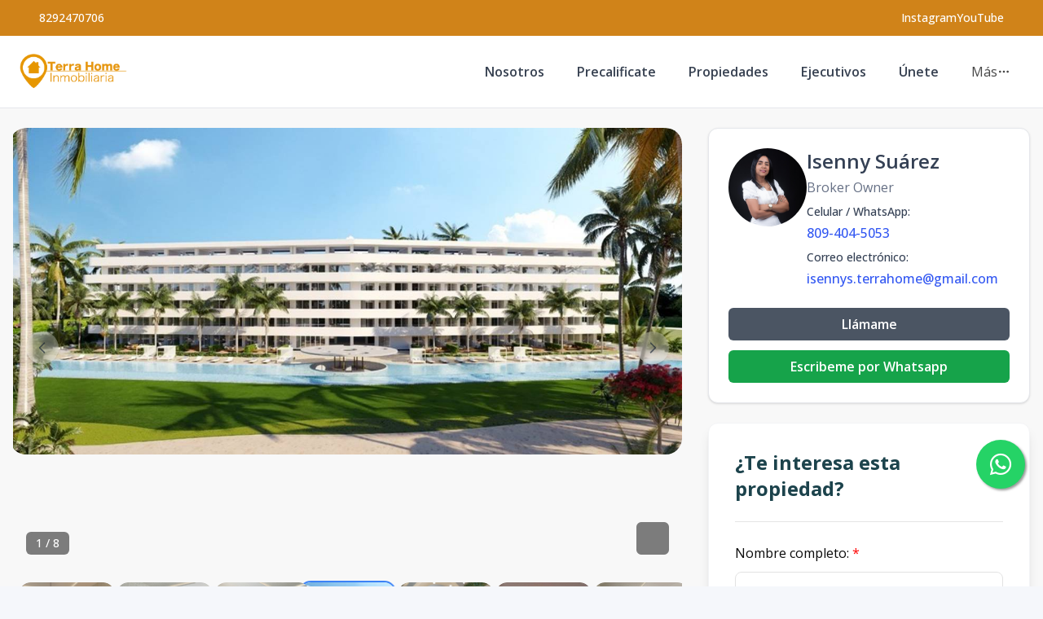

--- FILE ---
content_type: text/html; charset=utf-8
request_url: https://www.terrahome.com.do/propiedad/1200-cana-rock-galaxy-1200
body_size: 15726
content:
<!DOCTYPE html><html lang="es"><head><meta charSet="UTF-8" data-next-head=""/><title data-next-head="">CANA ROCK GALAXY I APARTAMENTOS EN PUNTA CANA - Terra Home Inmobiliaria</title><meta name="description" content="CANA ROCK GALAXY I APARTAMENTOS EN PUNTA CANA 
Cana Rock Galaxy ofrece una excelente selección de escalas y diseños de residencia. Con un diseño intuitivo, desde los condominios con jardín privado del primer piso con acceso directo a la piscina, que ofrecen unidades de 1 y 2 recámaras que alternan entre 48m², 87m², 90m² y 117m² de espacio habitable." data-next-head=""/><meta name="viewport" content="width=device-width, initial-scale=1" data-next-head=""/><link rel="icon" href="https://d2p0bx8wfdkjkb.cloudfront.net/static/companies/2024/1/Xtnvn94yKN-wfc.png" data-next-head=""/><meta name="robots" content="index, follow" data-next-head=""/><meta property="og:locale" content="es_ES" data-next-head=""/><meta property="og:type" content="product" data-next-head=""/><meta property="og:title" content="CANA ROCK GALAXY I APARTAMENTOS EN PUNTA CANA - Terra Home Inmobiliaria" data-next-head=""/><meta property="og:description" content="CANA ROCK GALAXY I APARTAMENTOS EN PUNTA CANA 
Cana Rock Galaxy ofrece una excelente selección de escalas y diseños de residencia. Con un diseño intuitivo, desde los condominios con jardín privado del primer piso con acceso directo a la piscina, que ofrecen unidades de 1 y 2 recámaras que alternan entre 48m², 87m², 90m² y 117m² de espacio habitable." data-next-head=""/><meta property="og:url" content="https://terrahome.com.do/propiedad/1200-cana-rock-galaxy-1200" data-next-head=""/><meta property="og:site_name" content="terra-home-inmobiliaria.alterestate.com" data-next-head=""/><meta property="og:image" content="https://d2kflbb1pmooh4.cloudfront.net/[base64]" data-next-head=""/><meta property="og:image:secure_url" content="https://d2kflbb1pmooh4.cloudfront.net/[base64]" data-next-head=""/><meta property="og:image:width" content="1200" data-next-head=""/><meta property="og:image:height" content="630" data-next-head=""/><meta property="og:image:type" content="image/jpeg" data-next-head=""/><meta property="og:image:alt" content="CANA ROCK GALAXY I APARTAMENTOS EN PUNTA CANA - Terra Home Inmobiliaria" data-next-head=""/><meta property="fb:app_id" content="" data-next-head=""/><meta property="fb:pages" content="" data-next-head=""/><link rel="canonical" href="https://terrahome.com.do/propiedad/1200-cana-rock-galaxy-1200" data-next-head=""/><meta name="theme-color" content="#f5f7fb"/><link rel="robots" href="/robots.txt"/><link rel="stylesheet" href="https://cdnjs.cloudflare.com/ajax/libs/slick-carousel/1.6.0/slick.min.css"/><link rel="stylesheet" href="https://cdnjs.cloudflare.com/ajax/libs/slick-carousel/1.6.0/slick-theme.min.css"/><link rel="stylesheet" href="https://use.fontawesome.com/releases/v5.15.4/css/all.css" crossorigin="anonymous"/><link async="" href="https://unpkg.com/@blueprintjs/core@^3.10.0/lib/css/blueprint.css" rel="stylesheet"/><link rel="stylesheet" href="https://stackpath.bootstrapcdn.com/bootstrap/4.3.1/css/bootstrap.min.css" integrity="sha384-ggOyR0iXCbMQv3Xipma34MD+dH/1fQ784/j6cY/iJTQUOhcWr7x9JvoRxT2MZw1T" crossorigin="anonymous"/><link rel="preconnect" href="https://fonts.googleapis.com"/><link rel="preconnect" href="https://fonts.gstatic.com"/><link href="https://fonts.googleapis.com/css2?family=Inter:wght@400;500;600;700;800&amp;family=Open+Sans:wght@400;500;600;700;800&amp;display=swap" rel="stylesheet"/><link rel="preload" href="/_next/static/css/da29aa1c0878aa0a.css" as="style"/><link rel="stylesheet" href="/_next/static/css/da29aa1c0878aa0a.css" data-n-g=""/><link rel="preload" href="/_next/static/css/74fc351921f6806e.css" as="style"/><link rel="stylesheet" href="/_next/static/css/74fc351921f6806e.css"/><noscript data-n-css=""></noscript><script defer="" nomodule="" src="/_next/static/chunks/polyfills-42372ed130431b0a.js"></script><script defer="" src="/_next/static/chunks/98309536-ac9ec28d0593d12c.js"></script><script defer="" src="/_next/static/chunks/44f25b85.b7b247b57b9c90ca.js"></script><script defer="" src="/_next/static/chunks/91891-402526a4f678b463.js"></script><script defer="" src="/_next/static/chunks/6282-99c4a909594d25e3.js"></script><script defer="" src="/_next/static/chunks/34820.dbcbab273392bda2.js"></script><script defer="" src="/_next/static/chunks/20309.2a21ecced0ff7d70.js"></script><script defer="" src="/_next/static/chunks/25511.7f25471df4387052.js"></script><script src="/_next/static/chunks/webpack-5625c28531fbe40f.js" defer=""></script><script src="/_next/static/chunks/framework-1c0bb6f0440cae8d.js" defer=""></script><script src="/_next/static/chunks/main-0d3132443463c90e.js" defer=""></script><script src="/_next/static/chunks/pages/_app-edd849e515e883ee.js" defer=""></script><script src="/_next/static/chunks/pages/propiedad/%5Bslug%5D-679eee1d52ce54cd.js" defer=""></script><script src="/_next/static/CYWiMypD_67YNOHF7T5qp/_buildManifest.js" defer=""></script><script src="/_next/static/CYWiMypD_67YNOHF7T5qp/_ssgManifest.js" defer=""></script><style data-styled="" data-styled-version="5.3.11">.gpWruL{word-break:break-all;}/*!sc*/
data-styled.g5[id="sc-dcJsrY"]{content:"gpWruL,"}/*!sc*/
.icgrrq{position:fixed;width:60px;height:60px;bottom:40px;right:40px;background-color:#25d366;color:#fff;border-radius:50px;text-align:center;font-size:30px;box-shadow:2px 2px 3px #999;z-index:100;display:-webkit-box;display:-webkit-flex;display:-ms-flexbox;display:flex;-webkit-box-pack:center;-webkit-justify-content:center;-ms-flex-pack:center;justify-content:center;-webkit-align-items:center;-webkit-box-align:center;-ms-flex-align:center;align-items:center;bottom:120px;right:22px;}/*!sc*/
.icgrrq:hover{color:#fff;}/*!sc*/
.icgrrq:hover i{opacity:0.5;}/*!sc*/
data-styled.g801[id="sc-goswLM"]{content:"icgrrq,"}/*!sc*/
</style></head><body><div id="__next"><div id="google_translate_element" class="tw-hidden"></div><style>
    #nprogress {
      pointer-events: none;
    }
    #nprogress .bar {
      background: #d08319;
      position: fixed;
      z-index: 9999;
      top: 0;
      left: 0;
      width: 100%;
      height: 3px;
    }
    #nprogress .peg {
      display: block;
      position: absolute;
      right: 0px;
      width: 100px;
      height: 100%;
      box-shadow: 0 0 10px #d08319, 0 0 5px #d08319;
      opacity: 1;
      -webkit-transform: rotate(3deg) translate(0px, -4px);
      -ms-transform: rotate(3deg) translate(0px, -4px);
      transform: rotate(3deg) translate(0px, -4px);
    }
    #nprogress .spinner {
      display: block;
      position: fixed;
      z-index: 1031;
      top: 15px;
      right: 15px;
    }
    #nprogress .spinner-icon {
      width: 18px;
      height: 18px;
      box-sizing: border-box;
      border: solid 2px transparent;
      border-top-color: #d08319;
      border-left-color: #d08319;
      border-radius: 50%;
      -webkit-animation: nprogresss-spinner 400ms linear infinite;
      animation: nprogress-spinner 400ms linear infinite;
    }
    .nprogress-custom-parent {
      overflow: hidden;
      position: relative;
    }
    .nprogress-custom-parent #nprogress .spinner,
    .nprogress-custom-parent #nprogress .bar {
      position: absolute;
    }
    @-webkit-keyframes nprogress-spinner {
      0% {
        -webkit-transform: rotate(0deg);
      }
      100% {
        -webkit-transform: rotate(360deg);
      }
    }
    @keyframes nprogress-spinner {
      0% {
        transform: rotate(0deg);
      }
      100% {
        transform: rotate(360deg);
      }
    }
  </style><div><a href="https://api.whatsapp.com/send/?phone=18094045053" target="_blank" class="sc-goswLM icgrrq"><i class="fab fa-whatsapp my-float"></i></a><header class="tw-fixed tw-top-0 tw-left-0 tw-right-0 tw-w-full tw-z-50 tw-transition-all tw-duration-300 tw-transform tw-translate-y-0 tw-bg-white  tw-border-b " role="banner"><div class="tw-z-50 tw-h-auto tw-py-2 md:tw-h-11 tw-items-center tw-justify-between tw-px-4 !tw-text-white tw-transition-transform tw-duration-300 tw-ease-in-out tw-hidden md:tw-flex tw-transform tw-translate-y-0" style="background-color:#d08319"><div class="tw-container tw-mx-auto tw-flex tw-flex-col md:tw-flex-row tw-items-center tw-justify-between tw-gap-2 md:tw-gap-0"><div class="tw-flex tw-items-center tw-gap-2"><span></span><a href="tel:8292470706" class="tw-text-xs md:tw-text-sm tw-font-medium tw-text-white" target="_blank" rel="noopener noreferrer" aria-label="Call 8292470706">8292470706</a></div><div class="tw-flex tw-flex-wrap tw-justify-center tw-items-center tw-gap-3 md:tw-gap-6"><div class="tw-flex tw-items-center tw-gap-2"><span></span><a href="https://www.instagram.com/@terrahomeinmobiliaria/" target="_blank" rel="noopener noreferrer" class="tw-text-xs md:tw-text-sm tw-font-medium !tw-text-white" aria-label="Visit our Instagram page"><span class="md:tw-inline tw-hidden">Instagram</span><span class="tw-inline md:tw-hidden">IG</span></a></div><div class="tw-flex tw-items-center tw-gap-2"><span></span><a href="https://youtube.com/@terrahomerd?si=OeG-RBH-Q85OlfPf" target="_blank" rel="noopener noreferrer" class="tw-text-xs md:tw-text-sm tw-font-medium !tw-text-white" aria-label="Visit our YouTube page">YouTube</a></div></div></div></div><div class="tw-container tw-mx-auto tw-flex tw-items-center tw-px-4 md:tw-px-6 tw-py-5"><div class="tw-flex md:tw-hidden tw-w-full tw-items-center"><div class="tw-flex tw-justify-start tw-w-16"><button class="tw-inline-flex tw-items-center tw-justify-center tw-whitespace-nowrap tw-rounded-md tw-text-sm tw-font-semibold tw-ring-offset-white tw-transition-colors focus-visible:tw-outline-none tw-border tw-border-solid tw-text-slate-800 tw-border-slate-200 tw-bg-white hover:tw-bg-slate-100 hover:tw-text-slate-900 tw-h-10 tw-w-10 md:tw-hidden tw-mr-4" aria-label="Open navigation menu" type="button" aria-haspopup="dialog" aria-expanded="false" aria-controls="radix-:R5ll6:" data-state="closed"><svg xmlns="http://www.w3.org/2000/svg" width="24" height="24" viewBox="0 0 24 24" fill="none" stroke="currentColor" stroke-width="2" stroke-linecap="round" stroke-linejoin="round" class="lucide lucide-menu tw-h-5 tw-w-5" aria-hidden="true"><line x1="4" x2="20" y1="12" y2="12"></line><line x1="4" x2="20" y1="6" y2="6"></line><line x1="4" x2="20" y1="18" y2="18"></line></svg><span class="sr-only">Toggle navigation menu</span></button></div><div class="tw-flex-1 tw-flex tw-justify-center"><a class="tw-flex tw-items-center tw-justify-center tw-relative" aria-label="Terra Home Inmobiliaria homepage" href="/"><div class="tw-relative tw-h-8 md:tw-h-12 tw-w-auto tw-flex tw-items-center"><img src="https://d2p0bx8wfdkjkb.cloudfront.net/static/companies/2024/1/EDrJhnSPDx-wfea.png" alt="Terra Home Inmobiliaria logo" class="tw-h-auto tw-w-auto tw-max-h-full tw-max-w-full tw-object-contain !tw-mb-0" loading="eager"/></div></a></div><div class="tw-w-16 tw-flex tw-justify-end"><button class="tw-inline-flex tw-items-center tw-justify-center tw-whitespace-nowrap tw-rounded-md tw-text-sm tw-font-semibold tw-ring-offset-white tw-transition-colors focus-visible:tw-outline-none tw-border tw-border-solid tw-text-slate-800 tw-border-slate-200 tw-bg-white hover:tw-bg-slate-100 hover:tw-text-slate-900 tw-h-10 tw-w-10 md:tw-hidden" aria-label="Open properties search filter" type="button" aria-haspopup="dialog" aria-expanded="false" aria-controls="radix-:Rdll6:" data-state="closed"><span></span><span class="sr-only">Toggle search filter</span></button></div></div><div class="tw-hidden md:tw-flex tw-items-center tw-w-full"><div class="tw-flex-1 tw-flex tw-justify-start"><a class="tw-flex tw-items-center tw-justify-center tw-relative" aria-label="Terra Home Inmobiliaria homepage" href="/"><div class="tw-relative tw-h-8 md:tw-h-12 tw-w-auto tw-flex tw-items-center"><img src="https://d2p0bx8wfdkjkb.cloudfront.net/static/companies/2024/1/EDrJhnSPDx-wfea.png" alt="Terra Home Inmobiliaria logo" class="tw-h-auto tw-w-auto tw-max-h-full tw-max-w-full tw-object-contain !tw-mb-0" loading="eager"/></div></a></div><nav class="tw-hidden md:tw-flex tw-items-center " aria-label="Desktop Navigation"><div class="tw-flex tw-items-center tw-space-x-2"><div class="tw-relative group tw-px-4 tw-py-1 tw-rounded-md hover:tw-bg-gray-100"><a class="tw-break-all tw-text-base tw-font-semibold tw-text-gray-700 tw-transition-colors hover:tw-text-[#d08319]" aria-label="Nosotros" tabindex="0" href="/nosotros">Nosotros</a></div><div class="tw-relative group tw-px-4 tw-py-1 tw-rounded-md hover:tw-bg-gray-100"><a class="tw-break-all tw-text-base tw-font-semibold tw-text-gray-700 tw-transition-colors hover:tw-text-[#d08319]" aria-label="Precalificate" tabindex="0" href="/precalificate">Precalificate</a></div><div class="tw-relative group tw-px-4 tw-py-1 tw-rounded-md hover:tw-bg-gray-100"><a class="tw-break-all tw-text-base tw-font-semibold tw-text-gray-700 tw-transition-colors hover:tw-text-[#d08319]" aria-label="Propiedades" tabindex="0" href="/propiedades?listing_type=1&amp;currency=US&amp;page=1">Propiedades</a></div><div class="tw-relative group tw-px-4 tw-py-1 tw-rounded-md hover:tw-bg-gray-100"><a class="tw-break-all tw-text-base tw-font-semibold tw-text-gray-700 tw-transition-colors hover:tw-text-[#d08319]" aria-label="Ejecutivos" tabindex="0" href="/agentes">Ejecutivos</a></div><div class="tw-relative group tw-px-4 tw-py-1 tw-rounded-md hover:tw-bg-gray-100"><a class="tw-break-all tw-text-base tw-font-semibold tw-text-gray-700 tw-transition-colors hover:tw-text-[#d08319]" aria-label="Únete" tabindex="0" href="/unete">Únete</a></div><div class="tw-relative tw-px-4 tw-py-1 tw-rounded-md tw-cursor-pointer hover:tw-bg-gray-100" type="button" id="radix-:R1qll6:" aria-haspopup="menu" aria-expanded="false" data-state="closed"><div class="tw-flex tw-items-center tw-gap-1 "><span>Más</span><svg xmlns="http://www.w3.org/2000/svg" width="24" height="24" viewBox="0 0 24 24" fill="none" stroke="currentColor" stroke-width="2" stroke-linecap="round" stroke-linejoin="round" class="lucide lucide-ellipsis tw-h-4 tw-w-4" aria-hidden="true"><circle cx="12" cy="12" r="1"></circle><circle cx="19" cy="12" r="1"></circle><circle cx="5" cy="12" r="1"></circle></svg></div></div></div></nav></div></div></header><div id="main-content"><div style="padding-top:0px"></div><main><div class="tw-min-h-screen tw-bg-[#F8F8F8] lg:tw-pb-0 tw-pb-20"><div class="tw-container tw-mx-auto tw-px-4 tw-py-6"><div class="tw-grid tw-grid-cols-1 lg:tw-grid-cols-3 tw-gap-8"><div class="lg:tw-col-span-2 tw-space-y-6"><div class="tw-w-full"><div class="tw-relative tw-overflow-hidden"><div class="tw-flex -tw-ml-1"><div class="tw-flex-shrink-0 tw-w-full"><div class="lg:tw-min-h-[540px] tw-max-h-[540px] tw-overflow-hidden tw-aspect-video tw-relative tw-rounded-[20px]"><img src="https://d2kflbb1pmooh4.cloudfront.net/[base64]" alt="Property view 1" class="tw-w-full tw-h-full tw-object-cover tw-object-center tw-mb-0 tw-transition-transform tw-duration-300 hover:tw-scale-105 tw-rounded-[20px]" loading="eager"/></div></div><div class="tw-flex-shrink-0 tw-w-full"><div class="lg:tw-min-h-[540px] tw-max-h-[540px] tw-overflow-hidden tw-aspect-video tw-relative tw-rounded-[20px]"><img src="https://d2kflbb1pmooh4.cloudfront.net/[base64]" alt="Property view 2" class="tw-w-full tw-h-full tw-object-cover tw-object-center tw-mb-0 tw-transition-transform tw-duration-300 hover:tw-scale-105 tw-rounded-[20px]" loading="lazy"/></div></div><div class="tw-flex-shrink-0 tw-w-full"><div class="lg:tw-min-h-[540px] tw-max-h-[540px] tw-overflow-hidden tw-aspect-video tw-relative tw-rounded-[20px]"><img src="https://d2kflbb1pmooh4.cloudfront.net/[base64]" alt="Property view 3" class="tw-w-full tw-h-full tw-object-cover tw-object-center tw-mb-0 tw-transition-transform tw-duration-300 hover:tw-scale-105 tw-rounded-[20px]" loading="lazy"/></div></div><div class="tw-flex-shrink-0 tw-w-full"><div class="lg:tw-min-h-[540px] tw-max-h-[540px] tw-overflow-hidden tw-aspect-video tw-relative tw-rounded-[20px]"><img src="https://d2kflbb1pmooh4.cloudfront.net/[base64]" alt="Property view 4" class="tw-w-full tw-h-full tw-object-cover tw-object-center tw-mb-0 tw-transition-transform tw-duration-300 hover:tw-scale-105 tw-rounded-[20px]" loading="lazy"/></div></div><div class="tw-flex-shrink-0 tw-w-full"><div class="lg:tw-min-h-[540px] tw-max-h-[540px] tw-overflow-hidden tw-aspect-video tw-relative tw-rounded-[20px]"><img src="https://d2kflbb1pmooh4.cloudfront.net/[base64]" alt="Property view 5" class="tw-w-full tw-h-full tw-object-cover tw-object-center tw-mb-0 tw-transition-transform tw-duration-300 hover:tw-scale-105 tw-rounded-[20px]" loading="lazy"/></div></div><div class="tw-flex-shrink-0 tw-w-full"><div class="lg:tw-min-h-[540px] tw-max-h-[540px] tw-overflow-hidden tw-aspect-video tw-relative tw-rounded-[20px]"><img src="https://d2kflbb1pmooh4.cloudfront.net/[base64]" alt="Property view 6" class="tw-w-full tw-h-full tw-object-cover tw-object-center tw-mb-0 tw-transition-transform tw-duration-300 hover:tw-scale-105 tw-rounded-[20px]" loading="lazy"/></div></div><div class="tw-flex-shrink-0 tw-w-full"><div class="lg:tw-min-h-[540px] tw-max-h-[540px] tw-overflow-hidden tw-aspect-video tw-relative tw-rounded-[20px]"><img src="https://d2kflbb1pmooh4.cloudfront.net/[base64]" alt="Property view 7" class="tw-w-full tw-h-full tw-object-cover tw-object-center tw-mb-0 tw-transition-transform tw-duration-300 hover:tw-scale-105 tw-rounded-[20px]" loading="lazy"/></div></div><div class="tw-flex-shrink-0 tw-w-full"><div class="lg:tw-min-h-[540px] tw-max-h-[540px] tw-overflow-hidden tw-aspect-video tw-relative tw-rounded-[20px]"><img src="https://d2kflbb1pmooh4.cloudfront.net/[base64]" alt="Property view 8" class="tw-w-full tw-h-full tw-object-cover tw-object-center tw-mb-0 tw-transition-transform tw-duration-300 hover:tw-scale-105 tw-rounded-[20px]" loading="lazy"/></div></div></div><div class="tw-absolute tw-bottom-4 tw-left-4 tw-bg-black/50 tw-backdrop-blur-sm tw-text-white tw-px-3 tw-py-1 tw-rounded-md tw-text-sm tw-font-medium tw-z-20">1<!-- --> / <!-- -->8</div><button class="tw-absolute tw-bottom-4 tw-right-4 tw-bg-black/50 tw-backdrop-blur-sm tw-text-white tw-rounded-md tw-transition-all tw-duration-200 hover:tw-bg-black/70 hover:tw-scale-105 tw-outline-none tw-z-20 tw-flex tw-items-center tw-justify-center tw-w-10 tw-h-10" aria-label="View fullscreen"><span></span></button><button class="tw-absolute tw-left-4 tw-top-1/2 tw-transform tw--translate-y-1/2 tw-z-10 tw-w-10 tw-h-10 tw-rounded-full tw-bg-white/40 tw-backdrop-blur-sm tw-shadow-md tw-flex tw-items-center tw-justify-center tw-transition-all tw-duration-200 hover:tw-bg-white/60 hover:tw-scale-105 tw-outline-none tw-cursor-pointer tw-opacity-70 hover:tw-opacity-100" aria-label="Previous image"><svg class="tw-w-5 tw-h-5 tw-text-gray-700" fill="none" stroke="currentColor" viewBox="0 0 24 24"><path stroke-linecap="round" stroke-linejoin="round" stroke-width="2" d="M15 19l-7-7 7-7"></path></svg></button><button class="tw-absolute tw-right-4 tw-top-1/2 tw-transform tw--translate-y-1/2 tw-z-10 tw-w-10 tw-h-10 tw-rounded-full tw-bg-white/40 tw-backdrop-blur-sm tw-shadow-md tw-flex tw-items-center tw-justify-center tw-transition-all tw-duration-200 hover:tw-bg-white/60 hover:tw-scale-105 tw-outline-none tw-cursor-pointer tw-opacity-70 hover:tw-opacity-100" aria-label="Next image"><svg class="tw-w-5 tw-h-5 tw-text-gray-700" fill="none" stroke="currentColor" viewBox="0 0 24 24"><path stroke-linecap="round" stroke-linejoin="round" stroke-width="2" d="M9 5l7 7-7 7"></path></svg></button></div><div class="tw-overflow-hidden tw-mt-4"><div class="tw-flex tw-gap-2"><div class="tw-flex-shrink-0 tw-w-[120px] tw-h-[95px] tw-rounded-[15px] tw-overflow-hidden tw-cursor-pointer tw-border-2 tw-transition-all tw-duration-200 tw-border-blue-500 tw-shadow-lg"><img src="https://d2kflbb1pmooh4.cloudfront.net/[base64]" alt="Thumbnail 1" class="tw-w-full tw-h-full tw-object-cover tw-rounded-[13px] tw-mb-0"/></div><div class="tw-flex-shrink-0 tw-w-[120px] tw-h-[95px] tw-rounded-[15px] tw-overflow-hidden tw-cursor-pointer tw-border-2 tw-transition-all tw-duration-200 tw-border-transparent hover:tw-border-gray-300"><img src="https://d2kflbb1pmooh4.cloudfront.net/[base64]" alt="Thumbnail 2" class="tw-w-full tw-h-full tw-object-cover tw-rounded-[13px] tw-mb-0"/></div><div class="tw-flex-shrink-0 tw-w-[120px] tw-h-[95px] tw-rounded-[15px] tw-overflow-hidden tw-cursor-pointer tw-border-2 tw-transition-all tw-duration-200 tw-border-transparent hover:tw-border-gray-300"><img src="https://d2kflbb1pmooh4.cloudfront.net/[base64]" alt="Thumbnail 3" class="tw-w-full tw-h-full tw-object-cover tw-rounded-[13px] tw-mb-0"/></div><div class="tw-flex-shrink-0 tw-w-[120px] tw-h-[95px] tw-rounded-[15px] tw-overflow-hidden tw-cursor-pointer tw-border-2 tw-transition-all tw-duration-200 tw-border-transparent hover:tw-border-gray-300"><img src="https://d2kflbb1pmooh4.cloudfront.net/[base64]" alt="Thumbnail 4" class="tw-w-full tw-h-full tw-object-cover tw-rounded-[13px] tw-mb-0"/></div><div class="tw-flex-shrink-0 tw-w-[120px] tw-h-[95px] tw-rounded-[15px] tw-overflow-hidden tw-cursor-pointer tw-border-2 tw-transition-all tw-duration-200 tw-border-transparent hover:tw-border-gray-300"><img src="https://d2kflbb1pmooh4.cloudfront.net/[base64]" alt="Thumbnail 5" class="tw-w-full tw-h-full tw-object-cover tw-rounded-[13px] tw-mb-0"/></div><div class="tw-flex-shrink-0 tw-w-[120px] tw-h-[95px] tw-rounded-[15px] tw-overflow-hidden tw-cursor-pointer tw-border-2 tw-transition-all tw-duration-200 tw-border-transparent hover:tw-border-gray-300"><img src="https://d2kflbb1pmooh4.cloudfront.net/[base64]" alt="Thumbnail 6" class="tw-w-full tw-h-full tw-object-cover tw-rounded-[13px] tw-mb-0"/></div><div class="tw-flex-shrink-0 tw-w-[120px] tw-h-[95px] tw-rounded-[15px] tw-overflow-hidden tw-cursor-pointer tw-border-2 tw-transition-all tw-duration-200 tw-border-transparent hover:tw-border-gray-300"><img src="https://d2kflbb1pmooh4.cloudfront.net/[base64]" alt="Thumbnail 7" class="tw-w-full tw-h-full tw-object-cover tw-rounded-[13px] tw-mb-0"/></div><div class="tw-flex-shrink-0 tw-w-[120px] tw-h-[95px] tw-rounded-[15px] tw-overflow-hidden tw-cursor-pointer tw-border-2 tw-transition-all tw-duration-200 tw-border-transparent hover:tw-border-gray-300"><img src="https://d2kflbb1pmooh4.cloudfront.net/[base64]" alt="Thumbnail 8" class="tw-w-full tw-h-full tw-object-cover tw-rounded-[13px] tw-mb-0"/></div></div></div></div><div class="tw-rounded-xl tw-border tw-bg-card tw-text-card-foreground tw-shadow card-body tw-gap-4 tw-flex tw-flex-col"><div class="tw-text-xl tw-font-semibold tw-text-gray-800 tw-block">CANA ROCK GALAXY I APARTAMENTOS EN PUNTA CANA<div class="tw-flex tw-items-center tw-gap-1 tw-text-gray-500 tw-text-sm tw-mt-2"><svg xmlns="http://www.w3.org/2000/svg" width="24" height="24" viewBox="0 0 24 24" fill="none" stroke="currentColor" stroke-width="2" stroke-linecap="round" stroke-linejoin="round" class="lucide lucide-map-pin tw-w-4 tw-h-4" aria-hidden="true"><path d="M20 10c0 4.993-5.539 10.193-7.399 11.799a1 1 0 0 1-1.202 0C9.539 20.193 4 14.993 4 10a8 8 0 0 1 16 0"></path><circle cx="12" cy="10" r="3"></circle></svg><span>Cana Bay<!-- -->, <!-- -->Bávaro</span></div></div><div class="tw-flex tw-items-center tw-gap-8"><div><div class="tw-text-sm tw-text-gray-500 tw-uppercase">Desde</div><div class="tw-text-xl tw-font-bold tw-text-gray-800 tw-mt-1 tw-truncate"><span class="">US$ 414,699</span></div></div><div><div class="tw-text-sm tw-text-gray-500 tw-uppercase">Hasta</div><div class="tw-text-xl tw-font-bold tw-text-gray-800 tw-mt-1 tw-truncate"><span class="">US$ 694,399</span></div></div></div><div class="tw-flex tw-items-center tw-gap-2 tw-text-gray-500 tw-text-sm"></div><div class="tw-grid tw-grid-cols-2 tw-gap-y-4 md:tw-grid-cols-4 xl:tw-grid-cols-5"></div></div><div class="tw-rounded-xl tw-border tw-bg-card tw-text-card-foreground tw-shadow tw-bg-white tw-rounded-[20px] tw-p-6 tw-space-y-4"><h2 class="tw-text-xl tw-text-[#1C434C]">Resumen</h2><div data-orientation="horizontal" role="none" class="tw-shrink-0 tw-bg-border tw-h-[1px] tw-w-full"></div><div class="tw-grid tw-grid-cols-2 md:tw-grid-cols-4 tw-gap-4 tw-text-sm"><div><span class="tw-text-[#7A848D]">Código<!-- -->:</span><p class="tw-font-medium tw-text-[#1C434C]">1200</p></div><div><span class="tw-text-[#7A848D]">Ciudad<!-- -->:</span><p class="tw-font-medium tw-text-[#1C434C]">Bávaro</p></div><div><span class="tw-text-[#7A848D]">Provincia<!-- -->:</span><p class="tw-font-medium tw-text-[#1C434C]">La Altagracia</p></div><div><span class="tw-text-[#7A848D]">Sector<!-- -->:</span><p class="tw-font-medium tw-text-[#1C434C]">Cana Bay</p></div><div><span class="tw-text-[#7A848D]">Tipo de inmueble<!-- -->:</span><p class="tw-font-medium tw-text-[#1C434C]">Apartamentos</p></div><div><span class="tw-text-[#7A848D]">Terreno<!-- -->:</span><p class="tw-font-medium tw-text-[#1C434C]">null m²</p></div><div><span class="tw-text-[#7A848D]">Estado<!-- -->:</span><p class="tw-font-medium tw-text-[#1C434C]">En Construcción</p></div><div><span class="tw-text-[#7A848D]">Fecha de entrega<!-- -->:</span><p class="tw-font-medium tw-text-[#1C434C]">03-2024</p></div></div></div><div class="tw-rounded-xl tw-border tw-bg-card tw-text-card-foreground tw-shadow tw-bg-white tw-rounded-[20px] tw-p-6 tw-space-y-4"><h2 class="tw-text-xl tw-text-[#1C434C]">Descripción</h2><div data-orientation="horizontal" role="none" class="tw-shrink-0 tw-bg-border tw-h-[1px] tw-w-full"></div><p>CANA ROCK GALAXY I APARTAMENTOS EN PUNTA CANA </p>
<p></p>
<p><span style="color:rgb(27,27,27)">Cana Rock Galaxy ofrece una excelente selección de escalas y diseños de residencia. Con un diseño intuitivo, desde los condominios con jardín privado del primer piso con acceso directo a la piscina, que ofrecen unidades de 1 y 2 recámaras que alternan desde: 64 m2 de espacio habitable.</span></p>
<p><span style="color:rgb(27,27,27)">Precios desde: US$242,399.00 APLICA A CONFOTUR</span></p>
<p></p>
<p> AMENIDADES CONDOS:</p>
<p></p>
<ul>
<li>Piscina infinita</li>
<li>GIMNASIO</li>
<li>Bar en la piscina</li>
<li>Estacionamiento de carritos de golf</li>
<li>Vistas al mar y al campo de golf</li>
<li>Seguridad las 24 horas</li>
<li>Ascensores</li>
<li>Servicios integrales de administración de propiedades</li>
<li>Vestíbulo principal con área de recepción y mini market</li>
<li>Restaurantes exclusivos</li>
<li>Estacionamiento subterráneo</li>
</ul>
<p>CARACTERÍSTICAS DEL APARTAMENTO:</p>
<p></p>
<ul>
<li>Estufa eléctrica</li>
<li>Nevera</li>
<li>Lavadora y secadora</li>
<li>Aire-Acondicionado</li>
<li>Extractor</li>
</ul>
<p style="text-align:left"><span style="color:rgb(28,67,76);background-color:rgb(255,255,255);font-size:16px;font-family:Inter, sans-serif">FORMA DE PAGO:</span></p>
<p style="text-align:left"></p>
<p><span style="color:rgb(28,67,76);background-color:rgb(255,255,255);font-size:16px;font-family:Inter, sans-serif">- Reserva con: 5%</span></p>
<p><span style="color:rgb(28,67,76);background-color:rgb(255,255,255);font-size:16px;font-family:Inter, sans-serif">- Promesa de compra: 15%</span></p>
<p><span style="color:rgb(28,67,76);background-color:rgb(255,255,255);font-size:16px;font-family:Inter, sans-serif">- Durante la construcción 30%</span></p>
<p><span style="color:rgb(28,67,76);background-color:rgb(255,255,255);font-size:16px;font-family:Inter, sans-serif">- Contra entrega 50%</span></p>
<p style="text-align:left"><span style="color:rgb(73,80,87);background-color:rgb(255,255,255);font-size:15px;font-family:Inter, sans-serif">- Fecha de entrega Marzo 2024</span><br/></p></div><div class="tw-rounded-xl tw-border tw-bg-card tw-text-card-foreground tw-shadow tw-bg-white tw-rounded-[20px] tw-p-6"><h2 class="tw-text-xl tw-font-semibold tw-text-gray-800 tw-mb-4">Unidades</h2><div data-orientation="horizontal" role="none" class="tw-shrink-0 tw-bg-border tw-h-[1px] tw-w-full tw-mb-4"></div><div class="tw-mb-4 tw-w-full"><input class="tw-flex tw-h-10 tw-w-full tw-rounded-md tw-border tw-border-slate-200 tw-border-solid tw-bg-white tw-px-3 tw-py-2 tw-text-sm tw-ring-offset-white file:tw-border-0 file:tw-bg-transparent file:tw-text-sm file:tw-font-medium placeholder:tw-text-slate-500 focus-visible:tw-outline-none focus-visible:tw-ring-1 focus-visible:tw-ring-aePrimaryColor focus-visible:tw-ring-offset-2 disabled:tw-cursor-not-allowed disabled:tw-opacity-50 dark:tw-border-slate-800 dark:tw-bg-slate-950 dark:tw-ring-offset-slate-950 dark:placeholder:tw-text-slate-400 dark:focus-visible:tw-ring-slate-300 tw-w-full" placeholder="Buscar unidad..." value=""/></div><div class="tw-overflow-x-auto tw-max-h-[700px] tw-overflow-y-auto"><div class="tw-relative tw-w-full tw-overflow-auto"><table class="tw-w-full tw-caption-bottom tw-text-sm"><thead class="[&amp;_tr]:tw-border-b"><tr class="tw-border-b tw-transition-colors hover:tw-bg-muted/50 data-[state=selected]:tw-bg-muted"><th class="tw-h-10 tw-px-2 tw-text-left tw-align-middle tw-font-medium tw-text-muted-foreground [&amp;:has([role=checkbox])]:tw-pr-0 [&amp;&gt;[role=checkbox]]:tw-translate-y-[2px] tw-cursor-pointer hover:tw-bg-gray-50 tw-text-left tw-min-w-[130px]"><div class="tw-flex tw-items-center">Nombre<svg stroke="currentColor" fill="currentColor" stroke-width="0" viewBox="0 0 320 512" class="tw-ml-1 tw-inline-block tw-text-gray-400" height="1em" width="1em" xmlns="http://www.w3.org/2000/svg"><path d="M41 288h238c21.4 0 32.1 25.9 17 41L177 448c-9.4 9.4-24.6 9.4-33.9 0L24 329c-15.1-15.1-4.4-41 17-41zm255-105L177 64c-9.4-9.4-24.6-9.4-33.9 0L24 183c-15.1 15.1-4.4 41 17 41h238c21.4 0 32.1-25.9 17-41z"></path></svg></div></th><th class="tw-h-10 tw-px-2 tw-text-left tw-align-middle tw-font-medium tw-text-muted-foreground [&amp;:has([role=checkbox])]:tw-pr-0 [&amp;&gt;[role=checkbox]]:tw-translate-y-[2px] tw-cursor-pointer hover:tw-bg-gray-50 tw-text-left tw-table-cell"><div class="tw-flex tw-items-center">Niv.<svg stroke="currentColor" fill="currentColor" stroke-width="0" viewBox="0 0 320 512" class="tw-ml-1 tw-inline-block tw-text-gray-400" height="1em" width="1em" xmlns="http://www.w3.org/2000/svg"><path d="M41 288h238c21.4 0 32.1 25.9 17 41L177 448c-9.4 9.4-24.6 9.4-33.9 0L24 329c-15.1-15.1-4.4-41 17-41zm255-105L177 64c-9.4-9.4-24.6-9.4-33.9 0L24 183c-15.1 15.1-4.4 41 17 41h238c21.4 0 32.1-25.9 17-41z"></path></svg></div></th><th class="tw-h-10 tw-px-2 tw-text-left tw-align-middle tw-font-medium tw-text-muted-foreground [&amp;:has([role=checkbox])]:tw-pr-0 [&amp;&gt;[role=checkbox]]:tw-translate-y-[2px] tw-cursor-pointer hover:tw-bg-gray-50 tw-text-left tw-table-cell"><div class="tw-flex tw-items-center">Hab.<svg stroke="currentColor" fill="currentColor" stroke-width="0" viewBox="0 0 320 512" class="tw-ml-1 tw-inline-block tw-text-gray-400" height="1em" width="1em" xmlns="http://www.w3.org/2000/svg"><path d="M41 288h238c21.4 0 32.1 25.9 17 41L177 448c-9.4 9.4-24.6 9.4-33.9 0L24 329c-15.1-15.1-4.4-41 17-41zm255-105L177 64c-9.4-9.4-24.6-9.4-33.9 0L24 183c-15.1 15.1-4.4 41 17 41h238c21.4 0 32.1-25.9 17-41z"></path></svg></div></th><th class="tw-h-10 tw-px-2 tw-text-left tw-align-middle tw-font-medium tw-text-muted-foreground [&amp;:has([role=checkbox])]:tw-pr-0 [&amp;&gt;[role=checkbox]]:tw-translate-y-[2px] tw-cursor-pointer hover:tw-bg-gray-50 tw-text-left tw-table-cell"><div class="tw-flex tw-items-center">Ban.<svg stroke="currentColor" fill="currentColor" stroke-width="0" viewBox="0 0 320 512" class="tw-ml-1 tw-inline-block tw-text-gray-400" height="1em" width="1em" xmlns="http://www.w3.org/2000/svg"><path d="M41 288h238c21.4 0 32.1 25.9 17 41L177 448c-9.4 9.4-24.6 9.4-33.9 0L24 329c-15.1-15.1-4.4-41 17-41zm255-105L177 64c-9.4-9.4-24.6-9.4-33.9 0L24 183c-15.1 15.1-4.4 41 17 41h238c21.4 0 32.1-25.9 17-41z"></path></svg></div></th><th class="tw-h-10 tw-px-2 tw-text-left tw-align-middle tw-font-medium tw-text-muted-foreground [&amp;:has([role=checkbox])]:tw-pr-0 [&amp;&gt;[role=checkbox]]:tw-translate-y-[2px] tw-cursor-pointer hover:tw-bg-gray-50 tw-text-left tw-table-cell"><div class="tw-flex tw-items-center">Est.<svg stroke="currentColor" fill="currentColor" stroke-width="0" viewBox="0 0 320 512" class="tw-ml-1 tw-inline-block tw-text-gray-400" height="1em" width="1em" xmlns="http://www.w3.org/2000/svg"><path d="M41 288h238c21.4 0 32.1 25.9 17 41L177 448c-9.4 9.4-24.6 9.4-33.9 0L24 329c-15.1-15.1-4.4-41 17-41zm255-105L177 64c-9.4-9.4-24.6-9.4-33.9 0L24 183c-15.1 15.1-4.4 41 17 41h238c21.4 0 32.1-25.9 17-41z"></path></svg></div></th><th class="tw-h-10 tw-px-2 tw-text-left tw-align-middle tw-font-medium tw-text-muted-foreground [&amp;:has([role=checkbox])]:tw-pr-0 [&amp;&gt;[role=checkbox]]:tw-translate-y-[2px] tw-cursor-pointer hover:tw-bg-gray-50 tw-text-left tw-table-cell"><div class="tw-flex tw-items-center">m²<svg stroke="currentColor" fill="currentColor" stroke-width="0" viewBox="0 0 320 512" class="tw-ml-1 tw-inline-block tw-text-gray-400" height="1em" width="1em" xmlns="http://www.w3.org/2000/svg"><path d="M41 288h238c21.4 0 32.1 25.9 17 41L177 448c-9.4 9.4-24.6 9.4-33.9 0L24 329c-15.1-15.1-4.4-41 17-41zm255-105L177 64c-9.4-9.4-24.6-9.4-33.9 0L24 183c-15.1 15.1-4.4 41 17 41h238c21.4 0 32.1-25.9 17-41z"></path></svg></div></th><th class="tw-h-10 tw-px-2 tw-text-left tw-align-middle tw-font-medium tw-text-muted-foreground [&amp;:has([role=checkbox])]:tw-pr-0 [&amp;&gt;[role=checkbox]]:tw-translate-y-[2px] tw-cursor-pointer hover:tw-bg-gray-50 tw-text-left tw-table-cell"><div class="tw-flex tw-items-center">Precio<svg stroke="currentColor" fill="currentColor" stroke-width="0" viewBox="0 0 320 512" class="tw-ml-1 tw-inline-block tw-text-gray-400" height="1em" width="1em" xmlns="http://www.w3.org/2000/svg"><path d="M41 288h238c21.4 0 32.1 25.9 17 41L177 448c-9.4 9.4-24.6 9.4-33.9 0L24 329c-15.1-15.1-4.4-41 17-41zm255-105L177 64c-9.4-9.4-24.6-9.4-33.9 0L24 183c-15.1 15.1-4.4 41 17 41h238c21.4 0 32.1-25.9 17-41z"></path></svg></div></th><th class="tw-h-10 tw-px-2 tw-text-left tw-align-middle tw-font-medium tw-text-muted-foreground [&amp;:has([role=checkbox])]:tw-pr-0 [&amp;&gt;[role=checkbox]]:tw-translate-y-[2px] tw-cursor-pointer hover:tw-bg-gray-50 tw-text-left tw-table-cell"><div class="tw-flex tw-items-center">Estatus<svg stroke="currentColor" fill="currentColor" stroke-width="0" viewBox="0 0 320 512" class="tw-ml-1 tw-inline-block tw-text-gray-400" height="1em" width="1em" xmlns="http://www.w3.org/2000/svg"><path d="M41 288h238c21.4 0 32.1 25.9 17 41L177 448c-9.4 9.4-24.6 9.4-33.9 0L24 329c-15.1-15.1-4.4-41 17-41zm255-105L177 64c-9.4-9.4-24.6-9.4-33.9 0L24 183c-15.1 15.1-4.4 41 17 41h238c21.4 0 32.1-25.9 17-41z"></path></svg></div></th></tr></thead><tbody class="[&amp;_tr:last-child]:tw-border-0"><tr class="tw-border-b tw-transition-colors hover:tw-bg-muted/50 data-[state=selected]:tw-bg-muted"><td class="tw-p-2 tw-align-middle [&amp;:has([role=checkbox])]:tw-pr-0 [&amp;&gt;[role=checkbox]]:tw-translate-y-[2px]"><div class="tw-flex tw-gap-2 tw-flex-col"><div class="tw-font-medium tw-text-base">Galaxy A215</div><div class="md:tw-hidden tw-text-sm tw-text-gray-500"><ul class="tw-flex tw-gap-3 nostyleul"><li class="tw-flex tw-items-center tw-gap-1"><span></span>2</li><li class="tw-flex tw-items-center tw-gap-1"><span></span>2</li><li class="tw-flex tw-items-center tw-gap-1"><span></span>1</li><li class="tw-flex tw-items-center tw-gap-1"><span></span>13398<!-- --> m2</li></ul></div></div></td><td class="tw-p-2 tw-align-middle [&amp;:has([role=checkbox])]:tw-pr-0 [&amp;&gt;[role=checkbox]]:tw-translate-y-[2px] tw-table-cell">2</td><td class="tw-p-2 tw-align-middle [&amp;:has([role=checkbox])]:tw-pr-0 [&amp;&gt;[role=checkbox]]:tw-translate-y-[2px] tw-table-cell">2</td><td class="tw-p-2 tw-align-middle [&amp;:has([role=checkbox])]:tw-pr-0 [&amp;&gt;[role=checkbox]]:tw-translate-y-[2px] tw-table-cell">2</td><td class="tw-p-2 tw-align-middle [&amp;:has([role=checkbox])]:tw-pr-0 [&amp;&gt;[role=checkbox]]:tw-translate-y-[2px] tw-table-cell">1</td><td class="tw-p-2 tw-align-middle [&amp;:has([role=checkbox])]:tw-pr-0 [&amp;&gt;[role=checkbox]]:tw-translate-y-[2px] tw-table-cell">13398</td><td class="tw-p-2 tw-align-middle [&amp;:has([role=checkbox])]:tw-pr-0 [&amp;&gt;[role=checkbox]]:tw-translate-y-[2px] tw-font-medium tw-table-cell"><span class="">US$ 439,299</span></td><td class="tw-p-2 tw-align-middle [&amp;:has([role=checkbox])]:tw-pr-0 [&amp;&gt;[role=checkbox]]:tw-translate-y-[2px]">Disponible</td></tr><tr class="tw-border-b tw-transition-colors hover:tw-bg-muted/50 data-[state=selected]:tw-bg-muted"><td class="tw-p-2 tw-align-middle [&amp;:has([role=checkbox])]:tw-pr-0 [&amp;&gt;[role=checkbox]]:tw-translate-y-[2px]"><div class="tw-flex tw-gap-2 tw-flex-col"><div class="tw-font-medium tw-text-base">Galaxy A315</div><div class="md:tw-hidden tw-text-sm tw-text-gray-500"><ul class="tw-flex tw-gap-3 nostyleul"><li class="tw-flex tw-items-center tw-gap-1"><span></span>2</li><li class="tw-flex tw-items-center tw-gap-1"><span></span>2</li><li class="tw-flex tw-items-center tw-gap-1"><span></span>1</li><li class="tw-flex tw-items-center tw-gap-1"><span></span>14124<!-- --> m2</li></ul></div></div></td><td class="tw-p-2 tw-align-middle [&amp;:has([role=checkbox])]:tw-pr-0 [&amp;&gt;[role=checkbox]]:tw-translate-y-[2px] tw-table-cell">3</td><td class="tw-p-2 tw-align-middle [&amp;:has([role=checkbox])]:tw-pr-0 [&amp;&gt;[role=checkbox]]:tw-translate-y-[2px] tw-table-cell">2</td><td class="tw-p-2 tw-align-middle [&amp;:has([role=checkbox])]:tw-pr-0 [&amp;&gt;[role=checkbox]]:tw-translate-y-[2px] tw-table-cell">2</td><td class="tw-p-2 tw-align-middle [&amp;:has([role=checkbox])]:tw-pr-0 [&amp;&gt;[role=checkbox]]:tw-translate-y-[2px] tw-table-cell">1</td><td class="tw-p-2 tw-align-middle [&amp;:has([role=checkbox])]:tw-pr-0 [&amp;&gt;[role=checkbox]]:tw-translate-y-[2px] tw-table-cell">14124</td><td class="tw-p-2 tw-align-middle [&amp;:has([role=checkbox])]:tw-pr-0 [&amp;&gt;[role=checkbox]]:tw-translate-y-[2px] tw-font-medium tw-table-cell"><span class="">US$ 553,499</span></td><td class="tw-p-2 tw-align-middle [&amp;:has([role=checkbox])]:tw-pr-0 [&amp;&gt;[role=checkbox]]:tw-translate-y-[2px]">Disponible</td></tr><tr class="tw-border-b tw-transition-colors hover:tw-bg-muted/50 data-[state=selected]:tw-bg-muted"><td class="tw-p-2 tw-align-middle [&amp;:has([role=checkbox])]:tw-pr-0 [&amp;&gt;[role=checkbox]]:tw-translate-y-[2px]"><div class="tw-flex tw-gap-2 tw-flex-col"><div class="tw-font-medium tw-text-base">Galaxy A401</div><div class="md:tw-hidden tw-text-sm tw-text-gray-500"><ul class="tw-flex tw-gap-3 nostyleul"><li class="tw-flex tw-items-center tw-gap-1"><span></span>2</li><li class="tw-flex tw-items-center tw-gap-1"><span></span>2</li><li class="tw-flex tw-items-center tw-gap-1"><span></span>1</li><li class="tw-flex tw-items-center tw-gap-1"><span></span>19231<!-- --> m2</li></ul></div></div></td><td class="tw-p-2 tw-align-middle [&amp;:has([role=checkbox])]:tw-pr-0 [&amp;&gt;[role=checkbox]]:tw-translate-y-[2px] tw-table-cell">4</td><td class="tw-p-2 tw-align-middle [&amp;:has([role=checkbox])]:tw-pr-0 [&amp;&gt;[role=checkbox]]:tw-translate-y-[2px] tw-table-cell">2</td><td class="tw-p-2 tw-align-middle [&amp;:has([role=checkbox])]:tw-pr-0 [&amp;&gt;[role=checkbox]]:tw-translate-y-[2px] tw-table-cell">2</td><td class="tw-p-2 tw-align-middle [&amp;:has([role=checkbox])]:tw-pr-0 [&amp;&gt;[role=checkbox]]:tw-translate-y-[2px] tw-table-cell">1</td><td class="tw-p-2 tw-align-middle [&amp;:has([role=checkbox])]:tw-pr-0 [&amp;&gt;[role=checkbox]]:tw-translate-y-[2px] tw-table-cell">19231</td><td class="tw-p-2 tw-align-middle [&amp;:has([role=checkbox])]:tw-pr-0 [&amp;&gt;[role=checkbox]]:tw-translate-y-[2px] tw-font-medium tw-table-cell"><span class="">US$ 646,799</span></td><td class="tw-p-2 tw-align-middle [&amp;:has([role=checkbox])]:tw-pr-0 [&amp;&gt;[role=checkbox]]:tw-translate-y-[2px]">Disponible</td></tr><tr class="tw-border-b tw-transition-colors hover:tw-bg-muted/50 data-[state=selected]:tw-bg-muted"><td class="tw-p-2 tw-align-middle [&amp;:has([role=checkbox])]:tw-pr-0 [&amp;&gt;[role=checkbox]]:tw-translate-y-[2px]"><div class="tw-flex tw-gap-2 tw-flex-col"><div class="tw-font-medium tw-text-base">Galaxy A408</div><div class="md:tw-hidden tw-text-sm tw-text-gray-500"><ul class="tw-flex tw-gap-3 nostyleul"><li class="tw-flex tw-items-center tw-gap-1"><span></span>2</li><li class="tw-flex tw-items-center tw-gap-1"><span></span>2</li><li class="tw-flex tw-items-center tw-gap-1"><span></span>1</li><li class="tw-flex tw-items-center tw-gap-1"><span></span>14438<!-- --> m2</li></ul></div></div></td><td class="tw-p-2 tw-align-middle [&amp;:has([role=checkbox])]:tw-pr-0 [&amp;&gt;[role=checkbox]]:tw-translate-y-[2px] tw-table-cell">4</td><td class="tw-p-2 tw-align-middle [&amp;:has([role=checkbox])]:tw-pr-0 [&amp;&gt;[role=checkbox]]:tw-translate-y-[2px] tw-table-cell">2</td><td class="tw-p-2 tw-align-middle [&amp;:has([role=checkbox])]:tw-pr-0 [&amp;&gt;[role=checkbox]]:tw-translate-y-[2px] tw-table-cell">2</td><td class="tw-p-2 tw-align-middle [&amp;:has([role=checkbox])]:tw-pr-0 [&amp;&gt;[role=checkbox]]:tw-translate-y-[2px] tw-table-cell">1</td><td class="tw-p-2 tw-align-middle [&amp;:has([role=checkbox])]:tw-pr-0 [&amp;&gt;[role=checkbox]]:tw-translate-y-[2px] tw-table-cell">14438</td><td class="tw-p-2 tw-align-middle [&amp;:has([role=checkbox])]:tw-pr-0 [&amp;&gt;[role=checkbox]]:tw-translate-y-[2px] tw-font-medium tw-table-cell"><span class="">US$ 567,299</span></td><td class="tw-p-2 tw-align-middle [&amp;:has([role=checkbox])]:tw-pr-0 [&amp;&gt;[role=checkbox]]:tw-translate-y-[2px]">Disponible</td></tr><tr class="tw-border-b tw-transition-colors hover:tw-bg-muted/50 data-[state=selected]:tw-bg-muted"><td class="tw-p-2 tw-align-middle [&amp;:has([role=checkbox])]:tw-pr-0 [&amp;&gt;[role=checkbox]]:tw-translate-y-[2px]"><div class="tw-flex tw-gap-2 tw-flex-col"><div class="tw-font-medium tw-text-base">Galaxy A415</div><div class="md:tw-hidden tw-text-sm tw-text-gray-500"><ul class="tw-flex tw-gap-3 nostyleul"><li class="tw-flex tw-items-center tw-gap-1"><span></span>2</li><li class="tw-flex tw-items-center tw-gap-1"><span></span>2</li><li class="tw-flex tw-items-center tw-gap-1"><span></span>1</li><li class="tw-flex tw-items-center tw-gap-1"><span></span>19231<!-- --> m2</li></ul></div></div></td><td class="tw-p-2 tw-align-middle [&amp;:has([role=checkbox])]:tw-pr-0 [&amp;&gt;[role=checkbox]]:tw-translate-y-[2px] tw-table-cell">4</td><td class="tw-p-2 tw-align-middle [&amp;:has([role=checkbox])]:tw-pr-0 [&amp;&gt;[role=checkbox]]:tw-translate-y-[2px] tw-table-cell">2</td><td class="tw-p-2 tw-align-middle [&amp;:has([role=checkbox])]:tw-pr-0 [&amp;&gt;[role=checkbox]]:tw-translate-y-[2px] tw-table-cell">2</td><td class="tw-p-2 tw-align-middle [&amp;:has([role=checkbox])]:tw-pr-0 [&amp;&gt;[role=checkbox]]:tw-translate-y-[2px] tw-table-cell">1</td><td class="tw-p-2 tw-align-middle [&amp;:has([role=checkbox])]:tw-pr-0 [&amp;&gt;[role=checkbox]]:tw-translate-y-[2px] tw-table-cell">19231</td><td class="tw-p-2 tw-align-middle [&amp;:has([role=checkbox])]:tw-pr-0 [&amp;&gt;[role=checkbox]]:tw-translate-y-[2px] tw-font-medium tw-table-cell"><span class="">US$ 646,799</span></td><td class="tw-p-2 tw-align-middle [&amp;:has([role=checkbox])]:tw-pr-0 [&amp;&gt;[role=checkbox]]:tw-translate-y-[2px]">Disponible</td></tr><tr class="tw-border-b tw-transition-colors hover:tw-bg-muted/50 data-[state=selected]:tw-bg-muted"><td class="tw-p-2 tw-align-middle [&amp;:has([role=checkbox])]:tw-pr-0 [&amp;&gt;[role=checkbox]]:tw-translate-y-[2px]"><div class="tw-flex tw-gap-2 tw-flex-col"><div class="tw-font-medium tw-text-base">Galaxy B113</div><div class="md:tw-hidden tw-text-sm tw-text-gray-500"><ul class="tw-flex tw-gap-3 nostyleul"><li class="tw-flex tw-items-center tw-gap-1"><span></span>2</li><li class="tw-flex tw-items-center tw-gap-1"><span></span>2</li><li class="tw-flex tw-items-center tw-gap-1"><span></span>1</li><li class="tw-flex tw-items-center tw-gap-1"><span></span>14111<!-- --> m2</li></ul></div></div></td><td class="tw-p-2 tw-align-middle [&amp;:has([role=checkbox])]:tw-pr-0 [&amp;&gt;[role=checkbox]]:tw-translate-y-[2px] tw-table-cell">1</td><td class="tw-p-2 tw-align-middle [&amp;:has([role=checkbox])]:tw-pr-0 [&amp;&gt;[role=checkbox]]:tw-translate-y-[2px] tw-table-cell">2</td><td class="tw-p-2 tw-align-middle [&amp;:has([role=checkbox])]:tw-pr-0 [&amp;&gt;[role=checkbox]]:tw-translate-y-[2px] tw-table-cell">2</td><td class="tw-p-2 tw-align-middle [&amp;:has([role=checkbox])]:tw-pr-0 [&amp;&gt;[role=checkbox]]:tw-translate-y-[2px] tw-table-cell">1</td><td class="tw-p-2 tw-align-middle [&amp;:has([role=checkbox])]:tw-pr-0 [&amp;&gt;[role=checkbox]]:tw-translate-y-[2px] tw-table-cell">14111</td><td class="tw-p-2 tw-align-middle [&amp;:has([role=checkbox])]:tw-pr-0 [&amp;&gt;[role=checkbox]]:tw-translate-y-[2px] tw-font-medium tw-table-cell"><span class="">US$ 455,099</span></td><td class="tw-p-2 tw-align-middle [&amp;:has([role=checkbox])]:tw-pr-0 [&amp;&gt;[role=checkbox]]:tw-translate-y-[2px]">Disponible</td></tr><tr class="tw-border-b tw-transition-colors hover:tw-bg-muted/50 data-[state=selected]:tw-bg-muted"><td class="tw-p-2 tw-align-middle [&amp;:has([role=checkbox])]:tw-pr-0 [&amp;&gt;[role=checkbox]]:tw-translate-y-[2px]"><div class="tw-flex tw-gap-2 tw-flex-col"><div class="tw-font-medium tw-text-base">Galaxy B122</div><div class="md:tw-hidden tw-text-sm tw-text-gray-500"><ul class="tw-flex tw-gap-3 nostyleul"><li class="tw-flex tw-items-center tw-gap-1"><span></span>2</li><li class="tw-flex tw-items-center tw-gap-1"><span></span>2</li><li class="tw-flex tw-items-center tw-gap-1"><span></span>1</li><li class="tw-flex tw-items-center tw-gap-1"><span></span>13622<!-- --> m2</li></ul></div></div></td><td class="tw-p-2 tw-align-middle [&amp;:has([role=checkbox])]:tw-pr-0 [&amp;&gt;[role=checkbox]]:tw-translate-y-[2px] tw-table-cell">1</td><td class="tw-p-2 tw-align-middle [&amp;:has([role=checkbox])]:tw-pr-0 [&amp;&gt;[role=checkbox]]:tw-translate-y-[2px] tw-table-cell">2</td><td class="tw-p-2 tw-align-middle [&amp;:has([role=checkbox])]:tw-pr-0 [&amp;&gt;[role=checkbox]]:tw-translate-y-[2px] tw-table-cell">2</td><td class="tw-p-2 tw-align-middle [&amp;:has([role=checkbox])]:tw-pr-0 [&amp;&gt;[role=checkbox]]:tw-translate-y-[2px] tw-table-cell">1</td><td class="tw-p-2 tw-align-middle [&amp;:has([role=checkbox])]:tw-pr-0 [&amp;&gt;[role=checkbox]]:tw-translate-y-[2px] tw-table-cell">13622</td><td class="tw-p-2 tw-align-middle [&amp;:has([role=checkbox])]:tw-pr-0 [&amp;&gt;[role=checkbox]]:tw-translate-y-[2px] tw-font-medium tw-table-cell"><span class="">US$ 439,399</span></td><td class="tw-p-2 tw-align-middle [&amp;:has([role=checkbox])]:tw-pr-0 [&amp;&gt;[role=checkbox]]:tw-translate-y-[2px]">Disponible</td></tr><tr class="tw-border-b tw-transition-colors hover:tw-bg-muted/50 data-[state=selected]:tw-bg-muted"><td class="tw-p-2 tw-align-middle [&amp;:has([role=checkbox])]:tw-pr-0 [&amp;&gt;[role=checkbox]]:tw-translate-y-[2px]"><div class="tw-flex tw-gap-2 tw-flex-col"><div class="tw-font-medium tw-text-base">Galaxy B123</div><div class="md:tw-hidden tw-text-sm tw-text-gray-500"><ul class="tw-flex tw-gap-3 nostyleul"><li class="tw-flex tw-items-center tw-gap-1"><span></span>2</li><li class="tw-flex tw-items-center tw-gap-1"><span></span>2</li><li class="tw-flex tw-items-center tw-gap-1"><span></span>1</li><li class="tw-flex tw-items-center tw-gap-1"><span></span>13622<!-- --> m2</li></ul></div></div></td><td class="tw-p-2 tw-align-middle [&amp;:has([role=checkbox])]:tw-pr-0 [&amp;&gt;[role=checkbox]]:tw-translate-y-[2px] tw-table-cell">1</td><td class="tw-p-2 tw-align-middle [&amp;:has([role=checkbox])]:tw-pr-0 [&amp;&gt;[role=checkbox]]:tw-translate-y-[2px] tw-table-cell">2</td><td class="tw-p-2 tw-align-middle [&amp;:has([role=checkbox])]:tw-pr-0 [&amp;&gt;[role=checkbox]]:tw-translate-y-[2px] tw-table-cell">2</td><td class="tw-p-2 tw-align-middle [&amp;:has([role=checkbox])]:tw-pr-0 [&amp;&gt;[role=checkbox]]:tw-translate-y-[2px] tw-table-cell">1</td><td class="tw-p-2 tw-align-middle [&amp;:has([role=checkbox])]:tw-pr-0 [&amp;&gt;[role=checkbox]]:tw-translate-y-[2px] tw-table-cell">13622</td><td class="tw-p-2 tw-align-middle [&amp;:has([role=checkbox])]:tw-pr-0 [&amp;&gt;[role=checkbox]]:tw-translate-y-[2px] tw-font-medium tw-table-cell"><span class="">US$ 439,399</span></td><td class="tw-p-2 tw-align-middle [&amp;:has([role=checkbox])]:tw-pr-0 [&amp;&gt;[role=checkbox]]:tw-translate-y-[2px]">Disponible</td></tr><tr class="tw-border-b tw-transition-colors hover:tw-bg-muted/50 data-[state=selected]:tw-bg-muted"><td class="tw-p-2 tw-align-middle [&amp;:has([role=checkbox])]:tw-pr-0 [&amp;&gt;[role=checkbox]]:tw-translate-y-[2px]"><div class="tw-flex tw-gap-2 tw-flex-col"><div class="tw-font-medium tw-text-base">Galaxy B230</div><div class="md:tw-hidden tw-text-sm tw-text-gray-500"><ul class="tw-flex tw-gap-3 nostyleul"><li class="tw-flex tw-items-center tw-gap-1"><span></span>2</li><li class="tw-flex tw-items-center tw-gap-1"><span></span>2</li><li class="tw-flex tw-items-center tw-gap-1"><span></span>1</li><li class="tw-flex tw-items-center tw-gap-1"><span></span>16548<!-- --> m2</li></ul></div></div></td><td class="tw-p-2 tw-align-middle [&amp;:has([role=checkbox])]:tw-pr-0 [&amp;&gt;[role=checkbox]]:tw-translate-y-[2px] tw-table-cell">2</td><td class="tw-p-2 tw-align-middle [&amp;:has([role=checkbox])]:tw-pr-0 [&amp;&gt;[role=checkbox]]:tw-translate-y-[2px] tw-table-cell">2</td><td class="tw-p-2 tw-align-middle [&amp;:has([role=checkbox])]:tw-pr-0 [&amp;&gt;[role=checkbox]]:tw-translate-y-[2px] tw-table-cell">2</td><td class="tw-p-2 tw-align-middle [&amp;:has([role=checkbox])]:tw-pr-0 [&amp;&gt;[role=checkbox]]:tw-translate-y-[2px] tw-table-cell">1</td><td class="tw-p-2 tw-align-middle [&amp;:has([role=checkbox])]:tw-pr-0 [&amp;&gt;[role=checkbox]]:tw-translate-y-[2px] tw-table-cell">16548</td><td class="tw-p-2 tw-align-middle [&amp;:has([role=checkbox])]:tw-pr-0 [&amp;&gt;[role=checkbox]]:tw-translate-y-[2px] tw-font-medium tw-table-cell"><span class="">US$ 590,299</span></td><td class="tw-p-2 tw-align-middle [&amp;:has([role=checkbox])]:tw-pr-0 [&amp;&gt;[role=checkbox]]:tw-translate-y-[2px]">Disponible</td></tr><tr class="tw-border-b tw-transition-colors hover:tw-bg-muted/50 data-[state=selected]:tw-bg-muted"><td class="tw-p-2 tw-align-middle [&amp;:has([role=checkbox])]:tw-pr-0 [&amp;&gt;[role=checkbox]]:tw-translate-y-[2px]"><div class="tw-flex tw-gap-2 tw-flex-col"><div class="tw-font-medium tw-text-base">Galaxy B243</div><div class="md:tw-hidden tw-text-sm tw-text-gray-500"><ul class="tw-flex tw-gap-3 nostyleul"><li class="tw-flex tw-items-center tw-gap-1"><span></span>2</li><li class="tw-flex tw-items-center tw-gap-1"><span></span>2</li><li class="tw-flex tw-items-center tw-gap-1"><span></span>1</li><li class="tw-flex tw-items-center tw-gap-1"><span></span>11872<!-- --> m2</li></ul></div></div></td><td class="tw-p-2 tw-align-middle [&amp;:has([role=checkbox])]:tw-pr-0 [&amp;&gt;[role=checkbox]]:tw-translate-y-[2px] tw-table-cell">2</td><td class="tw-p-2 tw-align-middle [&amp;:has([role=checkbox])]:tw-pr-0 [&amp;&gt;[role=checkbox]]:tw-translate-y-[2px] tw-table-cell">2</td><td class="tw-p-2 tw-align-middle [&amp;:has([role=checkbox])]:tw-pr-0 [&amp;&gt;[role=checkbox]]:tw-translate-y-[2px] tw-table-cell">2</td><td class="tw-p-2 tw-align-middle [&amp;:has([role=checkbox])]:tw-pr-0 [&amp;&gt;[role=checkbox]]:tw-translate-y-[2px] tw-table-cell">1</td><td class="tw-p-2 tw-align-middle [&amp;:has([role=checkbox])]:tw-pr-0 [&amp;&gt;[role=checkbox]]:tw-translate-y-[2px] tw-table-cell">11872</td><td class="tw-p-2 tw-align-middle [&amp;:has([role=checkbox])]:tw-pr-0 [&amp;&gt;[role=checkbox]]:tw-translate-y-[2px] tw-font-medium tw-table-cell"><span class="">US$ 414,699</span></td><td class="tw-p-2 tw-align-middle [&amp;:has([role=checkbox])]:tw-pr-0 [&amp;&gt;[role=checkbox]]:tw-translate-y-[2px]">Disponible</td></tr><tr class="tw-border-b tw-transition-colors hover:tw-bg-muted/50 data-[state=selected]:tw-bg-muted"><td class="tw-p-2 tw-align-middle [&amp;:has([role=checkbox])]:tw-pr-0 [&amp;&gt;[role=checkbox]]:tw-translate-y-[2px]"><div class="tw-flex tw-gap-2 tw-flex-col"><div class="tw-font-medium tw-text-base">Galaxy B244</div><div class="md:tw-hidden tw-text-sm tw-text-gray-500"><ul class="tw-flex tw-gap-3 nostyleul"><li class="tw-flex tw-items-center tw-gap-1"><span></span>2</li><li class="tw-flex tw-items-center tw-gap-1"><span></span>2</li><li class="tw-flex tw-items-center tw-gap-1"><span></span>1</li><li class="tw-flex tw-items-center tw-gap-1"><span></span>165480<!-- --> m2</li></ul></div></div></td><td class="tw-p-2 tw-align-middle [&amp;:has([role=checkbox])]:tw-pr-0 [&amp;&gt;[role=checkbox]]:tw-translate-y-[2px] tw-table-cell">2</td><td class="tw-p-2 tw-align-middle [&amp;:has([role=checkbox])]:tw-pr-0 [&amp;&gt;[role=checkbox]]:tw-translate-y-[2px] tw-table-cell">2</td><td class="tw-p-2 tw-align-middle [&amp;:has([role=checkbox])]:tw-pr-0 [&amp;&gt;[role=checkbox]]:tw-translate-y-[2px] tw-table-cell">2</td><td class="tw-p-2 tw-align-middle [&amp;:has([role=checkbox])]:tw-pr-0 [&amp;&gt;[role=checkbox]]:tw-translate-y-[2px] tw-table-cell">1</td><td class="tw-p-2 tw-align-middle [&amp;:has([role=checkbox])]:tw-pr-0 [&amp;&gt;[role=checkbox]]:tw-translate-y-[2px] tw-table-cell">165480</td><td class="tw-p-2 tw-align-middle [&amp;:has([role=checkbox])]:tw-pr-0 [&amp;&gt;[role=checkbox]]:tw-translate-y-[2px] tw-font-medium tw-table-cell"><span class="">US$ 590,299</span></td><td class="tw-p-2 tw-align-middle [&amp;:has([role=checkbox])]:tw-pr-0 [&amp;&gt;[role=checkbox]]:tw-translate-y-[2px]">Disponible</td></tr><tr class="tw-border-b tw-transition-colors hover:tw-bg-muted/50 data-[state=selected]:tw-bg-muted"><td class="tw-p-2 tw-align-middle [&amp;:has([role=checkbox])]:tw-pr-0 [&amp;&gt;[role=checkbox]]:tw-translate-y-[2px]"><div class="tw-flex tw-gap-2 tw-flex-col"><div class="tw-font-medium tw-text-base">Galaxy B316</div><div class="md:tw-hidden tw-text-sm tw-text-gray-500"><ul class="tw-flex tw-gap-3 nostyleul"><li class="tw-flex tw-items-center tw-gap-1"><span></span>2</li><li class="tw-flex tw-items-center tw-gap-1"><span></span>2</li><li class="tw-flex tw-items-center tw-gap-1"><span></span>1</li><li class="tw-flex tw-items-center tw-gap-1"><span></span>16548<!-- --> m2</li></ul></div></div></td><td class="tw-p-2 tw-align-middle [&amp;:has([role=checkbox])]:tw-pr-0 [&amp;&gt;[role=checkbox]]:tw-translate-y-[2px] tw-table-cell">3</td><td class="tw-p-2 tw-align-middle [&amp;:has([role=checkbox])]:tw-pr-0 [&amp;&gt;[role=checkbox]]:tw-translate-y-[2px] tw-table-cell">2</td><td class="tw-p-2 tw-align-middle [&amp;:has([role=checkbox])]:tw-pr-0 [&amp;&gt;[role=checkbox]]:tw-translate-y-[2px] tw-table-cell">2</td><td class="tw-p-2 tw-align-middle [&amp;:has([role=checkbox])]:tw-pr-0 [&amp;&gt;[role=checkbox]]:tw-translate-y-[2px] tw-table-cell">1</td><td class="tw-p-2 tw-align-middle [&amp;:has([role=checkbox])]:tw-pr-0 [&amp;&gt;[role=checkbox]]:tw-translate-y-[2px] tw-table-cell">16548</td><td class="tw-p-2 tw-align-middle [&amp;:has([role=checkbox])]:tw-pr-0 [&amp;&gt;[role=checkbox]]:tw-translate-y-[2px] tw-font-medium tw-table-cell"><span class="">US$ 579,999</span></td><td class="tw-p-2 tw-align-middle [&amp;:has([role=checkbox])]:tw-pr-0 [&amp;&gt;[role=checkbox]]:tw-translate-y-[2px]">Disponible</td></tr><tr class="tw-border-b tw-transition-colors hover:tw-bg-muted/50 data-[state=selected]:tw-bg-muted"><td class="tw-p-2 tw-align-middle [&amp;:has([role=checkbox])]:tw-pr-0 [&amp;&gt;[role=checkbox]]:tw-translate-y-[2px]"><div class="tw-flex tw-gap-2 tw-flex-col"><div class="tw-font-medium tw-text-base">Galaxy B321</div><div class="md:tw-hidden tw-text-sm tw-text-gray-500"><ul class="tw-flex tw-gap-3 nostyleul"><li class="tw-flex tw-items-center tw-gap-1"><span></span>2</li><li class="tw-flex tw-items-center tw-gap-1"><span></span>2</li><li class="tw-flex tw-items-center tw-gap-1"><span></span>1</li><li class="tw-flex tw-items-center tw-gap-1"><span></span>18294<!-- --> m2</li></ul></div></div></td><td class="tw-p-2 tw-align-middle [&amp;:has([role=checkbox])]:tw-pr-0 [&amp;&gt;[role=checkbox]]:tw-translate-y-[2px] tw-table-cell">3</td><td class="tw-p-2 tw-align-middle [&amp;:has([role=checkbox])]:tw-pr-0 [&amp;&gt;[role=checkbox]]:tw-translate-y-[2px] tw-table-cell">2</td><td class="tw-p-2 tw-align-middle [&amp;:has([role=checkbox])]:tw-pr-0 [&amp;&gt;[role=checkbox]]:tw-translate-y-[2px] tw-table-cell">2</td><td class="tw-p-2 tw-align-middle [&amp;:has([role=checkbox])]:tw-pr-0 [&amp;&gt;[role=checkbox]]:tw-translate-y-[2px] tw-table-cell">1</td><td class="tw-p-2 tw-align-middle [&amp;:has([role=checkbox])]:tw-pr-0 [&amp;&gt;[role=checkbox]]:tw-translate-y-[2px] tw-table-cell">18294</td><td class="tw-p-2 tw-align-middle [&amp;:has([role=checkbox])]:tw-pr-0 [&amp;&gt;[role=checkbox]]:tw-translate-y-[2px] tw-font-medium tw-table-cell"><span class="">US$ 420,499</span></td><td class="tw-p-2 tw-align-middle [&amp;:has([role=checkbox])]:tw-pr-0 [&amp;&gt;[role=checkbox]]:tw-translate-y-[2px]">Disponible</td></tr><tr class="tw-border-b tw-transition-colors hover:tw-bg-muted/50 data-[state=selected]:tw-bg-muted"><td class="tw-p-2 tw-align-middle [&amp;:has([role=checkbox])]:tw-pr-0 [&amp;&gt;[role=checkbox]]:tw-translate-y-[2px]"><div class="tw-flex tw-gap-2 tw-flex-col"><div class="tw-font-medium tw-text-base">Galaxy B322</div><div class="md:tw-hidden tw-text-sm tw-text-gray-500"><ul class="tw-flex tw-gap-3 nostyleul"><li class="tw-flex tw-items-center tw-gap-1"><span></span>2</li><li class="tw-flex tw-items-center tw-gap-1"><span></span>2</li><li class="tw-flex tw-items-center tw-gap-1"><span></span>1</li><li class="tw-flex tw-items-center tw-gap-1"><span></span>12351<!-- --> m2</li></ul></div></div></td><td class="tw-p-2 tw-align-middle [&amp;:has([role=checkbox])]:tw-pr-0 [&amp;&gt;[role=checkbox]]:tw-translate-y-[2px] tw-table-cell">3</td><td class="tw-p-2 tw-align-middle [&amp;:has([role=checkbox])]:tw-pr-0 [&amp;&gt;[role=checkbox]]:tw-translate-y-[2px] tw-table-cell">2</td><td class="tw-p-2 tw-align-middle [&amp;:has([role=checkbox])]:tw-pr-0 [&amp;&gt;[role=checkbox]]:tw-translate-y-[2px] tw-table-cell">2</td><td class="tw-p-2 tw-align-middle [&amp;:has([role=checkbox])]:tw-pr-0 [&amp;&gt;[role=checkbox]]:tw-translate-y-[2px] tw-table-cell">1</td><td class="tw-p-2 tw-align-middle [&amp;:has([role=checkbox])]:tw-pr-0 [&amp;&gt;[role=checkbox]]:tw-translate-y-[2px] tw-table-cell">12351</td><td class="tw-p-2 tw-align-middle [&amp;:has([role=checkbox])]:tw-pr-0 [&amp;&gt;[role=checkbox]]:tw-translate-y-[2px] tw-font-medium tw-table-cell"><span class="">US$ 420,499</span></td><td class="tw-p-2 tw-align-middle [&amp;:has([role=checkbox])]:tw-pr-0 [&amp;&gt;[role=checkbox]]:tw-translate-y-[2px]">Disponible</td></tr><tr class="tw-border-b tw-transition-colors hover:tw-bg-muted/50 data-[state=selected]:tw-bg-muted"><td class="tw-p-2 tw-align-middle [&amp;:has([role=checkbox])]:tw-pr-0 [&amp;&gt;[role=checkbox]]:tw-translate-y-[2px]"><div class="tw-flex tw-gap-2 tw-flex-col"><div class="tw-font-medium tw-text-base">Galaxy B324</div><div class="md:tw-hidden tw-text-sm tw-text-gray-500"><ul class="tw-flex tw-gap-3 nostyleul"><li class="tw-flex tw-items-center tw-gap-1"><span></span>2</li><li class="tw-flex tw-items-center tw-gap-1"><span></span>2</li><li class="tw-flex tw-items-center tw-gap-1"><span></span>1</li><li class="tw-flex tw-items-center tw-gap-1"><span></span>12350<!-- --> m2</li></ul></div></div></td><td class="tw-p-2 tw-align-middle [&amp;:has([role=checkbox])]:tw-pr-0 [&amp;&gt;[role=checkbox]]:tw-translate-y-[2px] tw-table-cell">3</td><td class="tw-p-2 tw-align-middle [&amp;:has([role=checkbox])]:tw-pr-0 [&amp;&gt;[role=checkbox]]:tw-translate-y-[2px] tw-table-cell">2</td><td class="tw-p-2 tw-align-middle [&amp;:has([role=checkbox])]:tw-pr-0 [&amp;&gt;[role=checkbox]]:tw-translate-y-[2px] tw-table-cell">2</td><td class="tw-p-2 tw-align-middle [&amp;:has([role=checkbox])]:tw-pr-0 [&amp;&gt;[role=checkbox]]:tw-translate-y-[2px] tw-table-cell">1</td><td class="tw-p-2 tw-align-middle [&amp;:has([role=checkbox])]:tw-pr-0 [&amp;&gt;[role=checkbox]]:tw-translate-y-[2px] tw-table-cell">12350</td><td class="tw-p-2 tw-align-middle [&amp;:has([role=checkbox])]:tw-pr-0 [&amp;&gt;[role=checkbox]]:tw-translate-y-[2px] tw-font-medium tw-table-cell"><span class="">US$ 420,499</span></td><td class="tw-p-2 tw-align-middle [&amp;:has([role=checkbox])]:tw-pr-0 [&amp;&gt;[role=checkbox]]:tw-translate-y-[2px]">Disponible</td></tr><tr class="tw-border-b tw-transition-colors hover:tw-bg-muted/50 data-[state=selected]:tw-bg-muted"><td class="tw-p-2 tw-align-middle [&amp;:has([role=checkbox])]:tw-pr-0 [&amp;&gt;[role=checkbox]]:tw-translate-y-[2px]"><div class="tw-flex tw-gap-2 tw-flex-col"><div class="tw-font-medium tw-text-base">Galaxy B326</div><div class="md:tw-hidden tw-text-sm tw-text-gray-500"><ul class="tw-flex tw-gap-3 nostyleul"><li class="tw-flex tw-items-center tw-gap-1"><span></span>2</li><li class="tw-flex tw-items-center tw-gap-1"><span></span>2</li><li class="tw-flex tw-items-center tw-gap-1"><span></span>1</li><li class="tw-flex tw-items-center tw-gap-1"><span></span>12248<!-- --> m2</li></ul></div></div></td><td class="tw-p-2 tw-align-middle [&amp;:has([role=checkbox])]:tw-pr-0 [&amp;&gt;[role=checkbox]]:tw-translate-y-[2px] tw-table-cell">3</td><td class="tw-p-2 tw-align-middle [&amp;:has([role=checkbox])]:tw-pr-0 [&amp;&gt;[role=checkbox]]:tw-translate-y-[2px] tw-table-cell">2</td><td class="tw-p-2 tw-align-middle [&amp;:has([role=checkbox])]:tw-pr-0 [&amp;&gt;[role=checkbox]]:tw-translate-y-[2px] tw-table-cell">2</td><td class="tw-p-2 tw-align-middle [&amp;:has([role=checkbox])]:tw-pr-0 [&amp;&gt;[role=checkbox]]:tw-translate-y-[2px] tw-table-cell">1</td><td class="tw-p-2 tw-align-middle [&amp;:has([role=checkbox])]:tw-pr-0 [&amp;&gt;[role=checkbox]]:tw-translate-y-[2px] tw-table-cell">12248</td><td class="tw-p-2 tw-align-middle [&amp;:has([role=checkbox])]:tw-pr-0 [&amp;&gt;[role=checkbox]]:tw-translate-y-[2px] tw-font-medium tw-table-cell"><span class="">US$ 420,499</span></td><td class="tw-p-2 tw-align-middle [&amp;:has([role=checkbox])]:tw-pr-0 [&amp;&gt;[role=checkbox]]:tw-translate-y-[2px]">Disponible</td></tr><tr class="tw-border-b tw-transition-colors hover:tw-bg-muted/50 data-[state=selected]:tw-bg-muted"><td class="tw-p-2 tw-align-middle [&amp;:has([role=checkbox])]:tw-pr-0 [&amp;&gt;[role=checkbox]]:tw-translate-y-[2px]"><div class="tw-flex tw-gap-2 tw-flex-col"><div class="tw-font-medium tw-text-base">Galaxy B327</div><div class="md:tw-hidden tw-text-sm tw-text-gray-500"><ul class="tw-flex tw-gap-3 nostyleul"><li class="tw-flex tw-items-center tw-gap-1"><span></span>2</li><li class="tw-flex tw-items-center tw-gap-1"><span></span>2</li><li class="tw-flex tw-items-center tw-gap-1"><span></span>1</li><li class="tw-flex tw-items-center tw-gap-1"><span></span>12248<!-- --> m2</li></ul></div></div></td><td class="tw-p-2 tw-align-middle [&amp;:has([role=checkbox])]:tw-pr-0 [&amp;&gt;[role=checkbox]]:tw-translate-y-[2px] tw-table-cell">3</td><td class="tw-p-2 tw-align-middle [&amp;:has([role=checkbox])]:tw-pr-0 [&amp;&gt;[role=checkbox]]:tw-translate-y-[2px] tw-table-cell">2</td><td class="tw-p-2 tw-align-middle [&amp;:has([role=checkbox])]:tw-pr-0 [&amp;&gt;[role=checkbox]]:tw-translate-y-[2px] tw-table-cell">2</td><td class="tw-p-2 tw-align-middle [&amp;:has([role=checkbox])]:tw-pr-0 [&amp;&gt;[role=checkbox]]:tw-translate-y-[2px] tw-table-cell">1</td><td class="tw-p-2 tw-align-middle [&amp;:has([role=checkbox])]:tw-pr-0 [&amp;&gt;[role=checkbox]]:tw-translate-y-[2px] tw-table-cell">12248</td><td class="tw-p-2 tw-align-middle [&amp;:has([role=checkbox])]:tw-pr-0 [&amp;&gt;[role=checkbox]]:tw-translate-y-[2px] tw-font-medium tw-table-cell"><span class="">US$ 420,499</span></td><td class="tw-p-2 tw-align-middle [&amp;:has([role=checkbox])]:tw-pr-0 [&amp;&gt;[role=checkbox]]:tw-translate-y-[2px]">Disponible</td></tr><tr class="tw-border-b tw-transition-colors hover:tw-bg-muted/50 data-[state=selected]:tw-bg-muted"><td class="tw-p-2 tw-align-middle [&amp;:has([role=checkbox])]:tw-pr-0 [&amp;&gt;[role=checkbox]]:tw-translate-y-[2px]"><div class="tw-flex tw-gap-2 tw-flex-col"><div class="tw-font-medium tw-text-base">Galaxy B330</div><div class="md:tw-hidden tw-text-sm tw-text-gray-500"><ul class="tw-flex tw-gap-3 nostyleul"><li class="tw-flex tw-items-center tw-gap-1"><span></span>2</li><li class="tw-flex tw-items-center tw-gap-1"><span></span>2</li><li class="tw-flex tw-items-center tw-gap-1"><span></span>1</li><li class="tw-flex tw-items-center tw-gap-1"><span></span>18294<!-- --> m2</li></ul></div></div></td><td class="tw-p-2 tw-align-middle [&amp;:has([role=checkbox])]:tw-pr-0 [&amp;&gt;[role=checkbox]]:tw-translate-y-[2px] tw-table-cell">3</td><td class="tw-p-2 tw-align-middle [&amp;:has([role=checkbox])]:tw-pr-0 [&amp;&gt;[role=checkbox]]:tw-translate-y-[2px] tw-table-cell">2</td><td class="tw-p-2 tw-align-middle [&amp;:has([role=checkbox])]:tw-pr-0 [&amp;&gt;[role=checkbox]]:tw-translate-y-[2px] tw-table-cell">2</td><td class="tw-p-2 tw-align-middle [&amp;:has([role=checkbox])]:tw-pr-0 [&amp;&gt;[role=checkbox]]:tw-translate-y-[2px] tw-table-cell">1</td><td class="tw-p-2 tw-align-middle [&amp;:has([role=checkbox])]:tw-pr-0 [&amp;&gt;[role=checkbox]]:tw-translate-y-[2px] tw-table-cell">18294</td><td class="tw-p-2 tw-align-middle [&amp;:has([role=checkbox])]:tw-pr-0 [&amp;&gt;[role=checkbox]]:tw-translate-y-[2px] tw-font-medium tw-table-cell"><span class="">US$ 579,999</span></td><td class="tw-p-2 tw-align-middle [&amp;:has([role=checkbox])]:tw-pr-0 [&amp;&gt;[role=checkbox]]:tw-translate-y-[2px]">Disponible</td></tr><tr class="tw-border-b tw-transition-colors hover:tw-bg-muted/50 data-[state=selected]:tw-bg-muted"><td class="tw-p-2 tw-align-middle [&amp;:has([role=checkbox])]:tw-pr-0 [&amp;&gt;[role=checkbox]]:tw-translate-y-[2px]"><div class="tw-flex tw-gap-2 tw-flex-col"><div class="tw-font-medium tw-text-base">Galaxy B416</div><div class="md:tw-hidden tw-text-sm tw-text-gray-500"><ul class="tw-flex tw-gap-3 nostyleul"><li class="tw-flex tw-items-center tw-gap-1"><span></span>2</li><li class="tw-flex tw-items-center tw-gap-1"><span></span>2</li><li class="tw-flex tw-items-center tw-gap-1"><span></span>1</li><li class="tw-flex tw-items-center tw-gap-1"><span></span>19448<!-- --> m2</li></ul></div></div></td><td class="tw-p-2 tw-align-middle [&amp;:has([role=checkbox])]:tw-pr-0 [&amp;&gt;[role=checkbox]]:tw-translate-y-[2px] tw-table-cell">4</td><td class="tw-p-2 tw-align-middle [&amp;:has([role=checkbox])]:tw-pr-0 [&amp;&gt;[role=checkbox]]:tw-translate-y-[2px] tw-table-cell">2</td><td class="tw-p-2 tw-align-middle [&amp;:has([role=checkbox])]:tw-pr-0 [&amp;&gt;[role=checkbox]]:tw-translate-y-[2px] tw-table-cell">2</td><td class="tw-p-2 tw-align-middle [&amp;:has([role=checkbox])]:tw-pr-0 [&amp;&gt;[role=checkbox]]:tw-translate-y-[2px] tw-table-cell">1</td><td class="tw-p-2 tw-align-middle [&amp;:has([role=checkbox])]:tw-pr-0 [&amp;&gt;[role=checkbox]]:tw-translate-y-[2px] tw-table-cell">19448</td><td class="tw-p-2 tw-align-middle [&amp;:has([role=checkbox])]:tw-pr-0 [&amp;&gt;[role=checkbox]]:tw-translate-y-[2px] tw-font-medium tw-table-cell"><span class="">US$ 694,399</span></td><td class="tw-p-2 tw-align-middle [&amp;:has([role=checkbox])]:tw-pr-0 [&amp;&gt;[role=checkbox]]:tw-translate-y-[2px]">Disponible</td></tr><tr class="tw-border-b tw-transition-colors hover:tw-bg-muted/50 data-[state=selected]:tw-bg-muted"><td class="tw-p-2 tw-align-middle [&amp;:has([role=checkbox])]:tw-pr-0 [&amp;&gt;[role=checkbox]]:tw-translate-y-[2px]"><div class="tw-flex tw-gap-2 tw-flex-col"><div class="tw-font-medium tw-text-base">Galaxy B429</div><div class="md:tw-hidden tw-text-sm tw-text-gray-500"><ul class="tw-flex tw-gap-3 nostyleul"><li class="tw-flex tw-items-center tw-gap-1"><span></span>2</li><li class="tw-flex tw-items-center tw-gap-1"><span></span>2</li><li class="tw-flex tw-items-center tw-gap-1"><span></span>1</li><li class="tw-flex tw-items-center tw-gap-1"><span></span>12982<!-- --> m2</li></ul></div></div></td><td class="tw-p-2 tw-align-middle [&amp;:has([role=checkbox])]:tw-pr-0 [&amp;&gt;[role=checkbox]]:tw-translate-y-[2px] tw-table-cell">4</td><td class="tw-p-2 tw-align-middle [&amp;:has([role=checkbox])]:tw-pr-0 [&amp;&gt;[role=checkbox]]:tw-translate-y-[2px] tw-table-cell">2</td><td class="tw-p-2 tw-align-middle [&amp;:has([role=checkbox])]:tw-pr-0 [&amp;&gt;[role=checkbox]]:tw-translate-y-[2px] tw-table-cell">2</td><td class="tw-p-2 tw-align-middle [&amp;:has([role=checkbox])]:tw-pr-0 [&amp;&gt;[role=checkbox]]:tw-translate-y-[2px] tw-table-cell">1</td><td class="tw-p-2 tw-align-middle [&amp;:has([role=checkbox])]:tw-pr-0 [&amp;&gt;[role=checkbox]]:tw-translate-y-[2px] tw-table-cell">12982</td><td class="tw-p-2 tw-align-middle [&amp;:has([role=checkbox])]:tw-pr-0 [&amp;&gt;[role=checkbox]]:tw-translate-y-[2px] tw-font-medium tw-table-cell"><span class="">US$ 428,599</span></td><td class="tw-p-2 tw-align-middle [&amp;:has([role=checkbox])]:tw-pr-0 [&amp;&gt;[role=checkbox]]:tw-translate-y-[2px]">Disponible</td></tr></tbody></table></div></div><div class="tw-flex tw-gap-3 tw-mt-4 tw-text-xs tw-justify-center"><div class="tw-flex tw-items-center tw-gap-1"><div class="tw-w-4 tw-h-4 tw-bg-white tw-border tw-border-gray-300 tw-rounded-full"></div><span>Disponible</span></div><div class="tw-flex tw-items-center tw-gap-1"><div class="tw-w-4 tw-h-4 tw-bg-[#7fcdcc6b] tw-border tw-border-gray-300 tw-rounded-full"></div><span>Vendido</span></div><div class="tw-flex tw-items-center tw-gap-1"><div class="tw-w-4 tw-h-4 tw-bg-[#ffa55447] tw-border tw-border-gray-300 tw-rounded-full"></div><span>Reservado</span></div><div class="tw-flex tw-items-center tw-gap-1"><div class="tw-w-4 tw-h-4 tw-bg-[#c054ff46] tw-border tw-border-gray-300 tw-rounded-full"></div><span>Bloqueada</span></div></div></div></div><div class="lg:tw-col-span-1 tw-space-y-6"><div class="tw-rounded-xl tw-border tw-bg-card tw-text-card-foreground tw-shadow tw-bg-white tw-rounded-lg tw-p-4 sm:tw-p-6 tw-space-y-4 tw-overflow-hidden tw-w-full"><div class="tw-flex tw-flex-col sm:tw-flex-row tw-items-start tw-gap-4 sm:tw-gap-6 tw-mb-4"><div class="tw-w-20 tw-h-20 sm:tw-w-24 sm:tw-h-24 tw-bg-gray-200 tw-rounded-full tw-overflow-hidden tw-shrink-0 tw-mx-auto sm:tw-mx-0"><img src="https://d2p0bx8wfdkjkb.cloudfront.net/static/user-2919/sFrimNhANR-WhatsApp_Image_2025-02-24_at_11.38.03_AM.jpeg" alt="Isenny Suárez" class="tw-w-full tw-h-full tw-object-cover"/></div><div class="tw-space-y-2 tw-flex-1 tw-text-center sm:tw-text-left tw-w-full sm:tw-w-auto"><div><h3 class="tw-text-[#344054] tw-text-xl sm:tw-text-2xl tw-font-semibold tw-leading-tight">Isenny Suárez</h3><p class="tw-text-[#667085] tw-text-sm sm:tw-text-base tw-mt-1">Broker Owner</p></div><div class="tw-space-y-2 tw-mt-3"><div class="tw-space-y-1"><div class="tw-flex tw-items-center tw-justify-center sm:tw-justify-start tw-gap-2 tw-text-[#344054] tw-text-sm"><span></span><span class="tw-font-medium">Celular / WhatsApp<!-- -->:</span></div><a href="tel:809-404-5053" class="tw-font-medium tw-text-[#3358F2] tw-text-sm sm:tw-text-base tw-block tw-break-all">809-404-5053</a></div><div class="tw-space-y-1"><div class="tw-flex tw-items-center tw-justify-center sm:tw-justify-start tw-gap-2 tw-text-[#344054] tw-text-sm"><span></span><span class="tw-font-medium">Correo electrónico<!-- -->:</span></div><a href="/cdn-cgi/l/email-protection#2b42584e45455258055f4e59594a4344464e6b4c464a424705484446" class="tw-font-medium tw-text-[#3358F2] tw-text-sm sm:tw-text-base tw-block tw-break-all tw-leading-tight"><span class="__cf_email__" data-cfemail="7a13091f14140309540e1f08081b1215171f3a1d171b131654191517">[email&#160;protected]</span></a></div></div></div></div><div class="tw-space-y-3 tw-pt-2"><button class="tw-inline-flex tw-items-center tw-justify-center tw-whitespace-nowrap tw-rounded-md tw-text-sm tw-font-semibold tw-ring-offset-white tw-transition-colors focus-visible:tw-outline-none tw-bg-companyPrimary tw-text-slate-50 hover:tw-bg-companyPrimaryLight tw-h-10 tw-px-4 tw-py-2 tw-w-full tw-bg-gray-600 hover:tw-bg-gray-700 tw-text-white tw-py-3 tw-px-4 tw-text-sm sm:tw-text-base tw-font-medium tw-transition-colors tw-duration-200"><div class="tw-flex tw-items-center tw-justify-center tw-gap-3"><span></span><span class="tw-truncate">Llámame</span></div></button><button class="tw-inline-flex tw-items-center tw-justify-center tw-whitespace-nowrap tw-rounded-md tw-text-sm tw-font-semibold tw-ring-offset-white tw-transition-colors focus-visible:tw-outline-none tw-bg-companyPrimary tw-text-slate-50 hover:tw-bg-companyPrimaryLight tw-h-10 tw-px-4 tw-py-2 tw-w-full tw-bg-green-600 hover:tw-bg-green-700 tw-text-white tw-py-3 tw-px-4 tw-text-sm sm:tw-text-base tw-font-medium tw-transition-colors tw-duration-200"><div class="tw-flex tw-items-center tw-justify-center tw-gap-3"><span></span><span class="tw-truncate">Escribeme por Whatsapp</span></div></button></div></div><div class="tw-rounded-xl tw-border tw-bg-card tw-text-card-foreground tw-shadow tw-bg-white tw-rounded-xl tw-p-6 md:tw-p-8 tw-shadow-lg tw-border tw-border-gray-100"><h2 class="tw-text-2xl tw-text-[#1C434C] tw-font-bold tw-mb-6">¿Te interesa esta propiedad?</h2><div data-orientation="horizontal" role="none" class="tw-shrink-0 tw-bg-border tw-h-[1px] tw-w-full tw-mb-6"></div><form class=""><div class="form-group"><label>Nombre completo<!-- -->: <span class="danger">*</span></label><div><input label="Nombre completo" name="full_name" type="text" placeholder="" class="tw-w-full form-control" required="" value=""/></div></div><div class="form-group"><label>Teléfono<!-- -->: <span class="danger">*</span></label><div><input label="Teléfono" name="phone" type="tel" placeholder="" class="tw-w-full form-control" required="" value=""/></div></div><div class="form-group"><label>Correo Electrónico<!-- -->: <span class="danger">*</span></label><div><input label="Correo Electrónico" name="email" type="email" placeholder="" class="tw-w-full form-control" required="" value=""/></div></div><div class="form-group"><label>Mensaje<!-- -->: </label><textarea label="Mensaje" name="message" placeholder="Mensaje..." rows="4" class="tw-w-full tw-resize-none tw-px-4 tw-py-3.5 tw-border tw-border-gray-200 tw-rounded-xl tw-shadow-sm focus:tw-outline-none focus:tw-ring-2 focus:tw-ring-green-500/20 focus:tw-border-green-500 tw-transition-all tw-duration-200 form-control">¡Hola! Me interesa más información sobre la propiedad.</textarea></div><button class="tw-inline-flex tw-items-center tw-justify-center tw-whitespace-nowrap tw-rounded-md tw-text-sm tw-font-semibold tw-ring-offset-white tw-transition-colors focus-visible:tw-outline-none tw-bg-companyPrimary tw-text-slate-50 hover:tw-bg-companyPrimaryLight tw-h-10 tw-px-4 tw-py-2 tw-w-full tw-bg-red-600 hover:tw-bg-red-700 disabled:tw-opacity-50 disabled:tw-cursor-not-allowed tw-transition-all tw-duration-200 tw-py-3.5 tw-text-base tw-font-semibold tw-rounded-xl tw-shadow-md hover:tw-shadow-lg tw-transform hover:tw-scale-[1.01]" type="submit">Enviar</button></form></div><div class="tw-rounded-xl tw-border tw-bg-card tw-text-card-foreground tw-shadow tw-bg-white tw-rounded-lg tw-shadow-sm"><div class="tw-flex tw-flex-col tw-space-y-1.5 tw-p-6"><div class="tw-font-semibold tw-leading-none tw-tracking-tight tw-flex tw-items-center tw-gap-2 tw-text-xl tw-text-gray-800"><svg xmlns="http://www.w3.org/2000/svg" width="24" height="24" viewBox="0 0 24 24" fill="none" stroke="currentColor" stroke-width="2" stroke-linecap="round" stroke-linejoin="round" class="lucide lucide-calculator tw-w-6 tw-h-6 tw-text-aePrimaryColor" aria-hidden="true"><rect width="16" height="20" x="4" y="2" rx="2"></rect><line x1="8" x2="16" y1="6" y2="6"></line><line x1="16" x2="16" y1="14" y2="18"></line><path d="M16 10h.01"></path><path d="M12 10h.01"></path><path d="M8 10h.01"></path><path d="M12 14h.01"></path><path d="M8 14h.01"></path><path d="M12 18h.01"></path><path d="M8 18h.01"></path></svg>Calculadora de Préstamos</div></div><div class="tw-p-6 tw-pt-0 tw-space-y-6"><div class="tw-grid tw-grid-cols-1 md:tw-grid-cols-2 tw-gap-4"><div class="tw-space-y-2"><label class="tw-text-sm tw-font-medium tw-leading-none peer-disabled:tw-cursor-not-allowed peer-disabled:tw-opacity-70 tw-text-sm tw-font-medium tw-text-gray-700" for="propertyPrice">Precio de la Propiedad</label><input type="number" class="tw-flex tw-h-10 tw-w-full tw-rounded-md tw-border tw-border-slate-200 tw-border-solid tw-bg-white tw-px-3 tw-py-2 tw-text-sm tw-ring-offset-white file:tw-border-0 file:tw-bg-transparent file:tw-text-sm file:tw-font-medium placeholder:tw-text-slate-500 focus-visible:tw-outline-none focus-visible:tw-ring-1 focus-visible:tw-ring-aePrimaryColor focus-visible:tw-ring-offset-2 disabled:tw-cursor-not-allowed disabled:tw-opacity-50 dark:tw-border-slate-800 dark:tw-bg-slate-950 dark:tw-ring-offset-slate-950 dark:placeholder:tw-text-slate-400 dark:focus-visible:tw-ring-slate-300 tw-w-full" id="propertyPrice" min="0" step="1000" placeholder="0"/></div><div class="tw-space-y-2"><label class="tw-text-sm tw-font-medium tw-leading-none peer-disabled:tw-cursor-not-allowed peer-disabled:tw-opacity-70 tw-text-sm tw-font-medium tw-text-gray-700" for="downPayment">Enganche</label><input type="number" class="tw-flex tw-h-10 tw-w-full tw-rounded-md tw-border tw-border-slate-200 tw-border-solid tw-bg-white tw-px-3 tw-py-2 tw-text-sm tw-ring-offset-white file:tw-border-0 file:tw-bg-transparent file:tw-text-sm file:tw-font-medium placeholder:tw-text-slate-500 focus-visible:tw-outline-none focus-visible:tw-ring-1 focus-visible:tw-ring-aePrimaryColor focus-visible:tw-ring-offset-2 disabled:tw-cursor-not-allowed disabled:tw-opacity-50 dark:tw-border-slate-800 dark:tw-bg-slate-950 dark:tw-ring-offset-slate-950 dark:placeholder:tw-text-slate-400 dark:focus-visible:tw-ring-slate-300 tw-w-full" id="downPayment" min="0" step="1000" placeholder="0" value="0"/></div><div class="tw-space-y-2"><label class="tw-text-sm tw-font-medium tw-leading-none peer-disabled:tw-cursor-not-allowed peer-disabled:tw-opacity-70 tw-text-sm tw-font-medium tw-text-gray-700" for="interestRate">Tasa de Interés Anual (%)</label><input type="number" class="tw-flex tw-h-10 tw-w-full tw-rounded-md tw-border tw-border-slate-200 tw-border-solid tw-bg-white tw-px-3 tw-py-2 tw-text-sm tw-ring-offset-white file:tw-border-0 file:tw-bg-transparent file:tw-text-sm file:tw-font-medium placeholder:tw-text-slate-500 focus-visible:tw-outline-none focus-visible:tw-ring-1 focus-visible:tw-ring-aePrimaryColor focus-visible:tw-ring-offset-2 disabled:tw-cursor-not-allowed disabled:tw-opacity-50 dark:tw-border-slate-800 dark:tw-bg-slate-950 dark:tw-ring-offset-slate-950 dark:placeholder:tw-text-slate-400 dark:focus-visible:tw-ring-slate-300 tw-w-full" id="interestRate" min="0" max="100" step="0.1" placeholder="0" value="8.5"/></div><div class="tw-space-y-2"><label class="tw-text-sm tw-font-medium tw-leading-none peer-disabled:tw-cursor-not-allowed peer-disabled:tw-opacity-70 tw-text-sm tw-font-medium tw-text-gray-700" for="loanTerm">Plazo del Préstamo (años)</label><input type="number" class="tw-flex tw-h-10 tw-w-full tw-rounded-md tw-border tw-border-slate-200 tw-border-solid tw-bg-white tw-px-3 tw-py-2 tw-text-sm tw-ring-offset-white file:tw-border-0 file:tw-bg-transparent file:tw-text-sm file:tw-font-medium placeholder:tw-text-slate-500 focus-visible:tw-outline-none focus-visible:tw-ring-1 focus-visible:tw-ring-aePrimaryColor focus-visible:tw-ring-offset-2 disabled:tw-cursor-not-allowed disabled:tw-opacity-50 dark:tw-border-slate-800 dark:tw-bg-slate-950 dark:tw-ring-offset-slate-950 dark:placeholder:tw-text-slate-400 dark:focus-visible:tw-ring-slate-300 tw-w-full" id="loanTerm" min="1" max="50" placeholder="0" value="20"/></div></div><div data-orientation="horizontal" role="none" class="tw-shrink-0 tw-bg-border tw-h-[1px] tw-w-full"></div><div class="tw-bg-gray-50 tw-rounded-lg tw-p-4"><div class="tw-text-center"><p class="tw-text-sm tw-text-gray-600 tw-mb-2">Pago Mensual Estimado</p><div class="tw-text-3xl tw-font-bold tw-text-aePrimaryColor">N/A</div></div></div><div class="tw-space-y-4"><button class="tw-inline-flex tw-items-center tw-justify-center tw-whitespace-nowrap tw-rounded-md tw-text-sm tw-font-semibold tw-ring-offset-white tw-transition-colors focus-visible:tw-outline-none tw-border tw-border-solid tw-text-slate-800 tw-border-slate-200 tw-bg-white hover:tw-bg-slate-100 hover:tw-text-slate-900 tw-h-10 tw-px-4 tw-py-2 tw-w-full tw-flex tw-items-center tw-justify-between"><span class="tw-flex tw-items-center tw-gap-2"><svg xmlns="http://www.w3.org/2000/svg" width="24" height="24" viewBox="0 0 24 24" fill="none" stroke="currentColor" stroke-width="2" stroke-linecap="round" stroke-linejoin="round" class="lucide lucide-eye tw-w-4 tw-h-4" aria-hidden="true"><path d="M2.062 12.348a1 1 0 0 1 0-.696 10.75 10.75 0 0 1 19.876 0 1 1 0 0 1 0 .696 10.75 10.75 0 0 1-19.876 0"></path><circle cx="12" cy="12" r="3"></circle></svg>Ver Detalles del Préstamo</span><svg xmlns="http://www.w3.org/2000/svg" width="24" height="24" viewBox="0 0 24 24" fill="none" stroke="currentColor" stroke-width="2" stroke-linecap="round" stroke-linejoin="round" class="lucide lucide-chevron-down tw-w-4 tw-h-4" aria-hidden="true"><path d="m6 9 6 6 6-6"></path></svg></button></div></div></div></div></div></div></div><div class="lg:tw-hidden tw-fixed tw-bottom-0 tw-left-0 tw-right-0 tw-z-50 tw-bg-white tw-border-t tw-border-gray-200 tw-shadow-lg"><div class="tw-grid tw-grid-cols-3 tw-gap-1 tw-px-2 tw-py-2"><button class="tw-inline-flex tw-items-center tw-justify-center tw-whitespace-nowrap tw-rounded-md tw-text-sm tw-font-semibold tw-ring-offset-white tw-transition-colors focus-visible:tw-outline-none tw-text-slate-800 hover:tw-bg-slate-100 hover:tw-text-slate-900 tw-h-10 tw-px-4 tw-py-2 tw-flex tw-flex-col tw-items-center tw-justify-center tw-gap-1 tw-px-1 tw-py-2 tw-h-auto tw-min-h-0" type="button"><span></span><span class="tw-text-xs tw-font-medium tw-text-gray-700">Llámame</span></button><button class="tw-inline-flex tw-items-center tw-justify-center tw-whitespace-nowrap tw-rounded-md tw-text-sm tw-font-semibold tw-ring-offset-white tw-transition-colors focus-visible:tw-outline-none tw-text-slate-800 hover:tw-bg-slate-100 hover:tw-text-slate-900 tw-h-10 tw-px-4 tw-py-2 tw-flex tw-flex-col tw-items-center tw-justify-center tw-gap-1 tw-px-1 tw-py-2 tw-h-auto tw-min-h-0" type="button"><span></span><span class="tw-text-xs tw-font-medium tw-text-gray-700">Contactar</span></button><button class="tw-inline-flex tw-items-center tw-justify-center tw-whitespace-nowrap tw-rounded-md tw-text-sm tw-font-semibold tw-ring-offset-white tw-transition-colors focus-visible:tw-outline-none tw-text-slate-800 hover:tw-bg-slate-100 hover:tw-text-slate-900 tw-h-10 tw-px-4 tw-py-2 tw-flex tw-flex-col tw-items-center tw-justify-center tw-gap-1 tw-px-1 tw-py-2 tw-h-auto tw-min-h-0" type="button"><span></span><span class="tw-text-xs tw-font-medium tw-text-gray-700">WhatsApp</span></button></div></div></main><footer class="tw-border-t tw-bg-white tw-border-gray-200"><div class="tw-mx-auto tw-max-w-7xl tw-overflow-hidden tw-px-6 tw-py-20 sm:tw-py-12 lg:tw-px-8"><center><img src="https://d2p0bx8wfdkjkb.cloudfront.net/static/companies/2024/1/EDrJhnSPDx-wfea.png" class="tw-h-11 tw-mb-8"/></center><nav class="tw--mb-6 tw-flex tw-flex-wrap tw-justify-center tw-gap-x-12 tw-gap-y-3 tw-text-sm/6"><a href="/nosotros" class="sc-dcJsrY gpWruL hover:tw-underline tw-text-gray-600 hover:tw-text-gray-900">Nosotros</a><a href="/precalificate" class="sc-dcJsrY gpWruL hover:tw-underline tw-text-gray-600 hover:tw-text-gray-900">Precalificate</a><a href="/propiedades?listing_type=1&amp;currency=US&amp;page=1" class="sc-dcJsrY gpWruL hover:tw-underline tw-text-gray-600 hover:tw-text-gray-900">Propiedades</a><a href="/agentes" class="sc-dcJsrY gpWruL hover:tw-underline tw-text-gray-600 hover:tw-text-gray-900">Ejecutivos</a><a href="/unete" class="sc-dcJsrY gpWruL hover:tw-underline tw-text-gray-600 hover:tw-text-gray-900">Únete</a><a href="/contacto" class="sc-dcJsrY gpWruL hover:tw-underline tw-text-gray-600 hover:tw-text-gray-900">Contacto</a><a href="/blog" class="sc-dcJsrY gpWruL hover:tw-underline tw-text-gray-600 hover:tw-text-gray-900">Blog</a></nav><div class="tw-mt-16 tw-flex tw-justify-center tw-gap-x-10"><a href="https://www.facebook.com/terrahomerd" target="_blank" class="hover:tw-underline tw-text-gray-600 hover:tw-text-gray-800"><span class="tw-sr-only">Facebook</span><span></span></a><a href="https://www.instagram.com/@terrahomeinmobiliaria" target="_blank" class="hover:tw-underline tw-text-gray-600 hover:tw-text-gray-800"><span class="tw-sr-only">Instagram</span><span></span></a><a href="https://www.linkedin.com/in/terra-home/" target="_blank" class="hover:tw-underline tw-text-gray-600 hover:tw-text-gray-800"><span class="tw-sr-only">LinkedIn</span><span></span></a><a href="https://youtube.com/@terrahomerd?si=OeG-RBH-Q85OlfPf" target="_blank" class="hover:tw-underline tw-text-gray-600 hover:tw-text-gray-800"><span class="tw-sr-only">YouTube</span><span></span></a><a href="https://www.tiktok.com/https://www.tiktok.com/@terrahomerd?_r=1&amp;_t=ZS-9137QMD4q5H" target="_blank" class="hover:tw-underline tw-text-gray-600 hover:tw-text-gray-800"><span class="tw-sr-only">TikTok</span><span></span></a></div><p class="tw-mt-10 tw-text-center tw-text-sm/6 tw-text-gray-600">© <!-- -->2026<!-- --> <!-- -->Terra Home Inmobiliaria<!-- -->,<!-- --> <!-- -->Todos los derechos reservados</p><p class="tw-text-center tw-text-sm/6 tw-text-gray-600">Powered by<!-- --> <a href="https://alterestate.com?utm_source=footer&amp;utm_medium=referral&amp;utm_campaign=ae_custom" title="Software de Gestión Inmobiliaria y Páginas Web" class="hover:tw-underline tw-text-gray-600 hover:tw-text-gray-800">AlterEstate</a></p></div></footer></div></div></div><script data-cfasync="false" src="/cdn-cgi/scripts/5c5dd728/cloudflare-static/email-decode.min.js"></script><script id="__NEXT_DATA__" type="application/json">{"props":{"pageProps":{"property":{"cid":1200,"uid":"RAI47NLHKN","sector_id":16165,"city_id":59,"name":"CANA ROCK GALAXY I APARTAMENTOS EN PUNTA CANA","slug":"1200-cana-rock-galaxy-1200","room":null,"bathroom":null,"half_bathrooms":null,"parkinglot":null,"condition":"5","currency_sale":"DOP","currency_rent":"DOP","currency_rental":"DOP","currency_furnished":"DOP","currency_maintenance":"DOP","currency_sale_furnished":"DOP","lat_long":false,"style":null,"sale_price":null,"rent_price":null,"rental_price":null,"condition_read":"En Construcción","furnished_price":null,"furnished_sale_price":null,"property_area":null,"featured_image":"https://d2p0bx8wfdkjkb.cloudfront.net/static/properties/3044MFNQJZ/RAI47NLHKN/WUgdonoZhN/WhatsApp_Image_2023-04-11_at_9.36.41_AM.jpeg","property_area_measurer":"Mt2","terrain_area":null,"terrain_area_measurer":"Mt2","terrace_area":null,"terrace_area_measurer":"Mt2","canbuild":false,"province":"La Altagracia","city":"Bávaro","hide_location":true,"maintenance_fee":null,"sector":"Cana Bay","description":"\u003cp\u003eCANA ROCK GALAXY I APARTAMENTOS EN PUNTA CANA\u0026nbsp;\u003c/p\u003e\n\u003cp\u003e\u003c/p\u003e\n\u003cp\u003e\u003cspan style=\"color: rgb(27,27,27);\"\u003eCana Rock Galaxy ofrece una excelente selección de escalas y diseños de residencia. Con un diseño intuitivo, desde los condominios con jardín privado del primer piso con acceso directo a la piscina, que ofrecen unidades de 1 y 2 recámaras que alternan desde: 64 m2 de espacio habitable.\u003c/span\u003e\u003c/p\u003e\n\u003cp\u003e\u003cspan style=\"color: rgb(27,27,27);\"\u003ePrecios desde: US$242,399.00 APLICA A CONFOTUR\u003c/span\u003e\u003c/p\u003e\n\u003cp\u003e\u003c/p\u003e\n\u003cp\u003e\u0026nbsp;AMENIDADES CONDOS:\u003c/p\u003e\n\u003cp\u003e\u003c/p\u003e\n\u003cul\u003e\n\u003cli\u003ePiscina infinita\u003c/li\u003e\n\u003cli\u003eGIMNASIO\u003c/li\u003e\n\u003cli\u003eBar en la piscina\u003c/li\u003e\n\u003cli\u003eEstacionamiento de carritos de golf\u003c/li\u003e\n\u003cli\u003eVistas al mar y al campo de golf\u003c/li\u003e\n\u003cli\u003eSeguridad las 24 horas\u003c/li\u003e\n\u003cli\u003eAscensores\u003c/li\u003e\n\u003cli\u003eServicios integrales de administración de propiedades\u003c/li\u003e\n\u003cli\u003eVestíbulo principal con área de recepción y mini market\u003c/li\u003e\n\u003cli\u003eRestaurantes exclusivos\u003c/li\u003e\n\u003cli\u003eEstacionamiento subterráneo\u003c/li\u003e\n\u003c/ul\u003e\n\u003cp\u003eCARACTERÍSTICAS DEL APARTAMENTO:\u003c/p\u003e\n\u003cp\u003e\u003c/p\u003e\n\u003cul\u003e\n\u003cli\u003eEstufa eléctrica\u003c/li\u003e\n\u003cli\u003eNevera\u003c/li\u003e\n\u003cli\u003eLavadora y secadora\u003c/li\u003e\n\u003cli\u003eAire-Acondicionado\u003c/li\u003e\n\u003cli\u003eExtractor\u003c/li\u003e\n\u003c/ul\u003e\n\u003cp style=\"text-align:left;\"\u003e\u003cspan style=\"color: rgb(28,67,76);background-color: rgb(255,255,255);font-size: 16px;font-family: Inter, sans-serif;\"\u003eFORMA DE PAGO:\u003c/span\u003e\u003c/p\u003e\n\u003cp style=\"text-align:left;\"\u003e\u003c/p\u003e\n\u003cp\u003e\u003cspan style=\"color: rgb(28,67,76);background-color: rgb(255,255,255);font-size: 16px;font-family: Inter, sans-serif;\"\u003e- Reserva con: 5%\u003c/span\u003e\u003c/p\u003e\n\u003cp\u003e\u003cspan style=\"color: rgb(28,67,76);background-color: rgb(255,255,255);font-size: 16px;font-family: Inter, sans-serif;\"\u003e- Promesa de compra: 15%\u003c/span\u003e\u003c/p\u003e\n\u003cp\u003e\u003cspan style=\"color: rgb(28,67,76);background-color: rgb(255,255,255);font-size: 16px;font-family: Inter, sans-serif;\"\u003e- Durante la construcción 30%\u003c/span\u003e\u003c/p\u003e\n\u003cp\u003e\u003cspan style=\"color: rgb(28,67,76);background-color: rgb(255,255,255);font-size: 16px;font-family: Inter, sans-serif;\"\u003e- Contra entrega 50%\u003c/span\u003e\u003c/p\u003e\n\u003cp style=\"text-align:left;\"\u003e\u003cspan style=\"color: rgb(73,80,87);background-color: rgb(255,255,255);font-size: 15px;font-family: Inter, sans-serif;\"\u003e- Fecha de entrega Marzo 2024\u003c/span\u003e\u003cbr\u003e\u003c/p\u003e","design":1,"virtual_tour":null,"tags":[],"delivery_date":"2024-03-30","timestamp":"2021-12-08T12:50:19.129859-04:00","amenities":[],"listing_type":[],"category":{"id":1,"name":"Apartamentos","name_en":"Apartments","priority":null},"gallery_image":[{"image":"https://d2kflbb1pmooh4.cloudfront.net/[base64]","image_wm":null,"external_url":null,"external_url_wm":null,"name":"properties/3044MFNQJZ/NUOZYT7MOD/cJWgUV7JpH/WhatsApp_Image_2023-04-11_at_9.36.41_AM.jpeg","name_wm":null},{"image":"https://d2kflbb1pmooh4.cloudfront.net/[base64]","image_wm":null,"external_url":null,"external_url_wm":null,"name":"properties/3044MFNQJZ/2I7VSWO9QS/MZCqjJqvff/Exterior_CR_Galaxy_Imagen_4.jpg","name_wm":null},{"image":"https://d2kflbb1pmooh4.cloudfront.net/[base64]","image_wm":null,"external_url":null,"external_url_wm":null,"name":"properties/3044MFNQJZ/63WDZ5L9X3/jiuxAhTSQN/Interior_CR_Galaxy_Restaurante.jpg","name_wm":null},{"image":"https://d2kflbb1pmooh4.cloudfront.net/[base64]","image_wm":null,"external_url":null,"external_url_wm":null,"name":"properties/3044MFNQJZ/OOEBWCJRY1/sJvnbP5ZjR/Interior_CR_Galaxy_imagen_6.jpg","name_wm":null},{"image":"https://d2kflbb1pmooh4.cloudfront.net/[base64]","image_wm":null,"external_url":null,"external_url_wm":null,"name":"properties/3044MFNQJZ/JN7DI7VF3V/jbMbS4bZX9/Interior_CR_Galaxy_imagen_5.jpg","name_wm":null},{"image":"https://d2kflbb1pmooh4.cloudfront.net/[base64]","image_wm":null,"external_url":null,"external_url_wm":null,"name":"properties/3044MFNQJZ/6ZPQA75AAU/yAjSYb9jBe/Interior_CR_Galaxy_imagen_3.jpg","name_wm":null},{"image":"https://d2kflbb1pmooh4.cloudfront.net/[base64]","image_wm":null,"external_url":null,"external_url_wm":null,"name":"properties/3044MFNQJZ/O84VDBFINW/HrZbM3EEBn/Interior_CR_Galaxy_imagen_2.jpg","name_wm":null},{"image":"https://d2kflbb1pmooh4.cloudfront.net/[base64]","image_wm":null,"external_url":null,"external_url_wm":null,"name":"properties/3044MFNQJZ/CKPB0JEY6G/LaZDLx8Lib/Interior_CR_GALAXY_imagen_1.jpg","name_wm":null}],"view_count":0,"agents":[{"id":2919,"slug":"isenny-suarez","uid":"4U510SRO4W","company":530,"role":1035,"avatar":"https://d2p0bx8wfdkjkb.cloudfront.net/static/user-2919/sFrimNhANR-WhatsApp_Image_2025-02-24_at_11.38.03_AM.jpeg","photo":null,"email":"isennys.terrahome@gmail.com","first_name":"Isenny","last_name":"Suárez","phone":"809-404-5053","team":null,"position":"Broker Owner","priority":0,"bio":"\u003cp\u003e\u003cspan style=\"color: rgb(28,67,76);background-color: rgb(255,255,255);font-size: 15px;font-family: Inter, sans-serif;\"\u003eSoy apasionada de brindar un buen servicio al cliente, busco la excelencia y profesionalidad en mi trabajo, \u003c/span\u003eLicenciada en Mercadeo (Cum Laude) de la Universidad Dominicana O \u0026amp; M. Trabajé durante 7 años para área bancaria en diferentes entidades reconocidas del país, hace unos 6 años inicié en el Corretaje Inmobiliario donde encontré mi vocación en esta hermosa carrera. Hoy en día soy Broker/Owner en Terra Home Inmobiliaria con un equipo de 30 personas donde manejamos un invetario de 900+ propiedades en diferentes polos del país.\u003c/p\u003e\n\u003cp\u003e\u003c/p\u003e","facebook_username":"Isenny Suarez Propiedades","instagram_username":"isennysuarez_terrahome","twitter_username":null,"youtubeiframe":"","full_name":"Isenny Suárez","division":null}],"show_on_website":true,"mapiframe":null,"youtubeiframe":null,"short_description":"CANA ROCK GALAXY I APARTAMENTOS EN PUNTA CANA \nCana Rock Galaxy ofrece una excelente selección de escalas y diseños de residencia. Con un diseño intuitivo, desde los condominios con jardín privado del primer piso con acceso directo a la piscina, que ofrecen unidades de 1 y 2 recámaras que alternan entre 48m², 87m², 90m² y 117m² de espacio habitable.","forSale":false,"forRent":false,"forRental":false,"furnished":false,"us_saleprice":null,"us_rentprice":null,"us_rentalprice":null,"us_furnished":null,"us_sale_furnished":null,"related_properties":[{"agents":[],"cid":2262,"uid":"Q6JXQOJ6LT","name":"POSEIDONIA RESIDENCES I APARTAMENTOS EN PUNTA CANA","slug":"poseidonia-residences-2262","category":{"id":1,"name":"Apartamentos","name_en":"Apartments","priority":null},"lat_long":false,"condition":"7","room":3,"bathroom":2,"half_bathrooms":null,"parkinglot":1,"listing_type":[{"id":1,"listing":"Venta"}],"featured_image":"https://d2kflbb1pmooh4.cloudfront.net/[base64]","currency_sale":"USD","currency_rent":null,"currency_rental":null,"currency_furnished":null,"currency_maintenance":null,"currency_sale_furnished":null,"sale_price":599000,"rent_price":null,"rental_price":null,"furnished_price":null,"furnished_sale_price":null,"property_area":137.47,"property_area_measurer":"Mt2","terrain_area":null,"terrain_area_measurer":"Mt2","province":"La Altagracia","city":"Bávaro","sector":"Cana Bay","status":"2","external_route":null,"exclusive":false,"furnished":false,"featured":false,"masterbroker":false,"short_description":"POSEIDONIA RESIDENCES I APARTAMENTOS EN PUNTA CANA en Cana Bay, con piscina, campo de golf, multiples canchas deportivas, acceso a club de playa","is_project_v2":false,"project_values":{"cid":2262,"min_room":1,"max_room":3,"min_bathroom":1,"max_bathroom":3,"min_parkinglot":1,"max_parkinglot":1,"min_property_area":51.9,"max_property_area":156.17,"min_sale":189000,"max_sale":579000,"currency_min_sale":"USD","currency_max_sale":"USD"},"parent":{"slug":"poseidonia-residences-2262","uid":"Q6JXQOJ6LT","tid":"9K3RE2B7E3","cid":2262,"is_project_v2":true,"masterbroker":false,"featured_image":"https://d2kflbb1pmooh4.cloudfront.net/[base64]","featured_image_medium":"https://d2kflbb1pmooh4.cloudfront.net/[base64]","featured_image_thumb":"https://d2kflbb1pmooh4.cloudfront.net/[base64]","featured_image_original":"https://d2p0bx8wfdkjkb.cloudfront.net/static/properties/3044MFNQJZ/Q6JXQOJ6LT/Sqm76jDvan/Captura_de_Pantalla_2024-06-28_a_las_4.46.32_p.m..png"},"is_children":true,"share_comision":50,"show_on_propertybank":true,"translations":[],"timestamp":"2024-07-01T14:00:28.251963-04:00"},{"agents":[],"cid":1200,"uid":"RAI47NLHKN","name":"CANA ROCK GALAXY I APARTAMENTOS EN PUNTA CANA","slug":"1200-cana-rock-galaxy-1200","category":{"id":1,"name":"Apartamentos","name_en":"Apartments","priority":null},"lat_long":false,"condition":null,"room":2,"bathroom":2,"half_bathrooms":null,"parkinglot":1,"listing_type":[{"id":1,"listing":"Venta"}],"featured_image":"https://d2kflbb1pmooh4.cloudfront.net/[base64]","currency_sale":"USD","currency_rent":null,"currency_rental":null,"currency_furnished":null,"currency_maintenance":null,"currency_sale_furnished":null,"sale_price":646799,"rent_price":null,"rental_price":null,"furnished_price":null,"furnished_sale_price":null,"property_area":19231,"property_area_measurer":"Mt2","terrain_area":null,"terrain_area_measurer":"Mt2","province":"La Altagracia","city":"Bávaro","sector":"Cana Bay","status":"1","external_route":null,"exclusive":false,"furnished":false,"featured":false,"masterbroker":false,"short_description":"CANA ROCK GALAXY I APARTAMENTOS EN PUNTA CANA \nCana Rock Galaxy ofrece una excelente selección de escalas y diseños de residencia. Con un diseño intuitivo, desde los condominios con jardín privado del primer piso con acceso directo a la piscina, que ofrecen unidades de 1 y 2 recámaras que alternan entre 48m², 87m², 90m² y 117m² de espacio habitable.","is_project_v2":false,"project_values":{"cid":1200,"min_room":2,"max_room":2,"min_bathroom":2,"max_bathroom":2,"min_parkinglot":1,"max_parkinglot":1,"min_property_area":11872,"max_property_area":165480,"min_sale":414699,"max_sale":694399,"currency_min_sale":"USD","currency_max_sale":"USD"},"parent":{"slug":"1200-cana-rock-galaxy-1200","uid":"RAI47NLHKN","tid":"QU72MU2SN6","cid":1200,"is_project_v2":true,"masterbroker":false,"featured_image":"https://d2kflbb1pmooh4.cloudfront.net/[base64]","featured_image_medium":"https://d2kflbb1pmooh4.cloudfront.net/[base64]","featured_image_thumb":"https://d2kflbb1pmooh4.cloudfront.net/[base64]","featured_image_original":"https://d2p0bx8wfdkjkb.cloudfront.net/static/properties/3044MFNQJZ/RAI47NLHKN/WUgdonoZhN/WhatsApp_Image_2023-04-11_at_9.36.41_AM.jpeg"},"is_children":true,"share_comision":null,"show_on_propertybank":false,"translations":[],"timestamp":"2025-04-28T13:55:11.343260-04:00"},{"agents":[],"cid":1200,"uid":"RAI47NLHKN","name":"CANA ROCK GALAXY I APARTAMENTOS EN PUNTA CANA","slug":"1200-cana-rock-galaxy-1200","category":{"id":1,"name":"Apartamentos","name_en":"Apartments","priority":null},"lat_long":false,"condition":null,"room":2,"bathroom":2,"half_bathrooms":null,"parkinglot":1,"listing_type":[{"id":1,"listing":"Venta"}],"featured_image":"https://d2kflbb1pmooh4.cloudfront.net/[base64]","currency_sale":"USD","currency_rent":null,"currency_rental":null,"currency_furnished":null,"currency_maintenance":null,"currency_sale_furnished":null,"sale_price":646799,"rent_price":null,"rental_price":null,"furnished_price":null,"furnished_sale_price":null,"property_area":19231,"property_area_measurer":"Mt2","terrain_area":null,"terrain_area_measurer":"Mt2","province":"La Altagracia","city":"Bávaro","sector":"Cana Bay","status":"1","external_route":null,"exclusive":false,"furnished":false,"featured":false,"masterbroker":false,"short_description":"CANA ROCK GALAXY I APARTAMENTOS EN PUNTA CANA \nCana Rock Galaxy ofrece una excelente selección de escalas y diseños de residencia. Con un diseño intuitivo, desde los condominios con jardín privado del primer piso con acceso directo a la piscina, que ofrecen unidades de 1 y 2 recámaras que alternan entre 48m², 87m², 90m² y 117m² de espacio habitable.","is_project_v2":false,"project_values":{"cid":1200,"min_room":2,"max_room":2,"min_bathroom":2,"max_bathroom":2,"min_parkinglot":1,"max_parkinglot":1,"min_property_area":11872,"max_property_area":165480,"min_sale":414699,"max_sale":694399,"currency_min_sale":"USD","currency_max_sale":"USD"},"parent":{"slug":"1200-cana-rock-galaxy-1200","uid":"RAI47NLHKN","tid":"QU72MU2SN6","cid":1200,"is_project_v2":true,"masterbroker":false,"featured_image":"https://d2kflbb1pmooh4.cloudfront.net/[base64]","featured_image_medium":"https://d2kflbb1pmooh4.cloudfront.net/[base64]","featured_image_thumb":"https://d2kflbb1pmooh4.cloudfront.net/[base64]","featured_image_original":"https://d2p0bx8wfdkjkb.cloudfront.net/static/properties/3044MFNQJZ/RAI47NLHKN/WUgdonoZhN/WhatsApp_Image_2023-04-11_at_9.36.41_AM.jpeg"},"is_children":true,"share_comision":null,"show_on_propertybank":false,"translations":[],"timestamp":"2025-04-28T13:55:13.889884-04:00"},{"agents":[],"cid":1200,"uid":"RAI47NLHKN","name":"CANA ROCK GALAXY I APARTAMENTOS EN PUNTA CANA","slug":"1200-cana-rock-galaxy-1200","category":{"id":1,"name":"Apartamentos","name_en":"Apartments","priority":null},"lat_long":false,"condition":null,"room":2,"bathroom":2,"half_bathrooms":null,"parkinglot":1,"listing_type":[{"id":1,"listing":"Venta"}],"featured_image":"https://d2kflbb1pmooh4.cloudfront.net/[base64]","currency_sale":"USD","currency_rent":null,"currency_rental":null,"currency_furnished":null,"currency_maintenance":null,"currency_sale_furnished":null,"sale_price":694399,"rent_price":null,"rental_price":null,"furnished_price":null,"furnished_sale_price":null,"property_area":19448,"property_area_measurer":"Mt2","terrain_area":null,"terrain_area_measurer":"Mt2","province":"La Altagracia","city":"Bávaro","sector":"Cana Bay","status":"1","external_route":null,"exclusive":false,"furnished":false,"featured":false,"masterbroker":false,"short_description":"CANA ROCK GALAXY I APARTAMENTOS EN PUNTA CANA \nCana Rock Galaxy ofrece una excelente selección de escalas y diseños de residencia. Con un diseño intuitivo, desde los condominios con jardín privado del primer piso con acceso directo a la piscina, que ofrecen unidades de 1 y 2 recámaras que alternan entre 48m², 87m², 90m² y 117m² de espacio habitable.","is_project_v2":false,"project_values":{"cid":1200,"min_room":2,"max_room":2,"min_bathroom":2,"max_bathroom":2,"min_parkinglot":1,"max_parkinglot":1,"min_property_area":11872,"max_property_area":165480,"min_sale":414699,"max_sale":694399,"currency_min_sale":"USD","currency_max_sale":"USD"},"parent":{"slug":"1200-cana-rock-galaxy-1200","uid":"RAI47NLHKN","tid":"QU72MU2SN6","cid":1200,"is_project_v2":true,"masterbroker":false,"featured_image":"https://d2kflbb1pmooh4.cloudfront.net/[base64]","featured_image_medium":"https://d2kflbb1pmooh4.cloudfront.net/[base64]","featured_image_thumb":"https://d2kflbb1pmooh4.cloudfront.net/[base64]","featured_image_original":"https://d2p0bx8wfdkjkb.cloudfront.net/static/properties/3044MFNQJZ/RAI47NLHKN/WUgdonoZhN/WhatsApp_Image_2023-04-11_at_9.36.41_AM.jpeg"},"is_children":true,"share_comision":null,"show_on_propertybank":false,"translations":[],"timestamp":"2025-04-28T13:57:46.955544-04:00"}],"project_model":"","variations":[{"cid":1200,"uid":"WLELVSVNFG","children_id":13,"project_model":"Galaxy A215","room":2,"bathroom":2,"half_bathrooms":null,"parkinglot":1,"currency_sale":"USD","sale_price":439299,"property_area":13398,"property_area_measurer":"Mt2","terrace_area":null,"terrace_area_measurer":"Mt2","parkinglot_area":null,"status":"Publicada","closed_deals":false,"total_floors":null,"floor_level":2,"project_stage":null,"building_string":null},{"cid":1200,"uid":"41SQ4UE3DJ","children_id":14,"project_model":"Galaxy A315","room":2,"bathroom":2,"half_bathrooms":null,"parkinglot":1,"currency_sale":"USD","sale_price":553499,"property_area":14124,"property_area_measurer":"Mt2","terrace_area":null,"terrace_area_measurer":"Mt2","parkinglot_area":null,"status":"Publicada","closed_deals":false,"total_floors":null,"floor_level":3,"project_stage":null,"building_string":null},{"cid":1200,"uid":"8SGL365G38","children_id":15,"project_model":"Galaxy A401","room":2,"bathroom":2,"half_bathrooms":null,"parkinglot":1,"currency_sale":"USD","sale_price":646799,"property_area":19231,"property_area_measurer":"Mt2","terrace_area":null,"terrace_area_measurer":"Mt2","parkinglot_area":null,"status":"Publicada","closed_deals":false,"total_floors":null,"floor_level":4,"project_stage":null,"building_string":null},{"cid":1200,"uid":"VJG8HYKSWF","children_id":16,"project_model":"Galaxy A408","room":2,"bathroom":2,"half_bathrooms":null,"parkinglot":1,"currency_sale":"USD","sale_price":567299,"property_area":14438,"property_area_measurer":"Mt2","terrace_area":null,"terrace_area_measurer":"Mt2","parkinglot_area":null,"status":"Publicada","closed_deals":false,"total_floors":null,"floor_level":4,"project_stage":null,"building_string":null},{"cid":1200,"uid":"EAQM4SCJDY","children_id":17,"project_model":"Galaxy A415","room":2,"bathroom":2,"half_bathrooms":null,"parkinglot":1,"currency_sale":"USD","sale_price":646799,"property_area":19231,"property_area_measurer":"Mt2","terrace_area":null,"terrace_area_measurer":"Mt2","parkinglot_area":null,"status":"Publicada","closed_deals":false,"total_floors":null,"floor_level":4,"project_stage":null,"building_string":null},{"cid":1200,"uid":"0OCYMLYNGE","children_id":18,"project_model":"Galaxy B113","room":2,"bathroom":2,"half_bathrooms":null,"parkinglot":1,"currency_sale":"USD","sale_price":455099,"property_area":14111,"property_area_measurer":"Mt2","terrace_area":null,"terrace_area_measurer":"Mt2","parkinglot_area":null,"status":"Publicada","closed_deals":false,"total_floors":null,"floor_level":1,"project_stage":null,"building_string":null},{"cid":1200,"uid":"BS6Y13QSJD","children_id":19,"project_model":"Galaxy B122","room":2,"bathroom":2,"half_bathrooms":null,"parkinglot":1,"currency_sale":"USD","sale_price":439399,"property_area":13622,"property_area_measurer":"Mt2","terrace_area":null,"terrace_area_measurer":"Mt2","parkinglot_area":null,"status":"Publicada","closed_deals":false,"total_floors":null,"floor_level":1,"project_stage":null,"building_string":null},{"cid":1200,"uid":"F0MYR2TTV9","children_id":20,"project_model":"Galaxy B123","room":2,"bathroom":2,"half_bathrooms":null,"parkinglot":1,"currency_sale":"USD","sale_price":439399,"property_area":13622,"property_area_measurer":"Mt2","terrace_area":null,"terrace_area_measurer":"Mt2","parkinglot_area":null,"status":"Publicada","closed_deals":false,"total_floors":null,"floor_level":1,"project_stage":null,"building_string":null},{"cid":1200,"uid":"WLNNZZ589I","children_id":21,"project_model":"Galaxy B230","room":2,"bathroom":2,"half_bathrooms":null,"parkinglot":1,"currency_sale":"USD","sale_price":590299,"property_area":16548,"property_area_measurer":"Mt2","terrace_area":null,"terrace_area_measurer":"Mt2","parkinglot_area":null,"status":"Publicada","closed_deals":false,"total_floors":null,"floor_level":2,"project_stage":null,"building_string":null},{"cid":1200,"uid":"YI5D8N4WYP","children_id":22,"project_model":"Galaxy B243","room":2,"bathroom":2,"half_bathrooms":null,"parkinglot":1,"currency_sale":"USD","sale_price":414699,"property_area":11872,"property_area_measurer":"Mt2","terrace_area":null,"terrace_area_measurer":"Mt2","parkinglot_area":null,"status":"Publicada","closed_deals":false,"total_floors":null,"floor_level":2,"project_stage":null,"building_string":null},{"cid":1200,"uid":"UAZ1RQCUK5","children_id":23,"project_model":"Galaxy B244","room":2,"bathroom":2,"half_bathrooms":null,"parkinglot":1,"currency_sale":"USD","sale_price":590299,"property_area":165480,"property_area_measurer":"Mt2","terrace_area":null,"terrace_area_measurer":"Mt2","parkinglot_area":null,"status":"Publicada","closed_deals":false,"total_floors":null,"floor_level":2,"project_stage":null,"building_string":null},{"cid":1200,"uid":"2ZNPF34AMK","children_id":24,"project_model":"Galaxy B316","room":2,"bathroom":2,"half_bathrooms":null,"parkinglot":1,"currency_sale":"USD","sale_price":579999,"property_area":16548,"property_area_measurer":"Mt2","terrace_area":null,"terrace_area_measurer":"Mt2","parkinglot_area":null,"status":"Publicada","closed_deals":false,"total_floors":null,"floor_level":3,"project_stage":null,"building_string":null},{"cid":1200,"uid":"C5J7QJREXZ","children_id":25,"project_model":"Galaxy B321","room":2,"bathroom":2,"half_bathrooms":null,"parkinglot":1,"currency_sale":"USD","sale_price":420499,"property_area":18294,"property_area_measurer":"Mt2","terrace_area":null,"terrace_area_measurer":"Mt2","parkinglot_area":null,"status":"Publicada","closed_deals":false,"total_floors":null,"floor_level":3,"project_stage":null,"building_string":null},{"cid":1200,"uid":"2VKWCDV1C4","children_id":26,"project_model":"Galaxy B322","room":2,"bathroom":2,"half_bathrooms":null,"parkinglot":1,"currency_sale":"USD","sale_price":420499,"property_area":12351,"property_area_measurer":"Mt2","terrace_area":null,"terrace_area_measurer":"Mt2","parkinglot_area":null,"status":"Publicada","closed_deals":false,"total_floors":null,"floor_level":3,"project_stage":null,"building_string":null},{"cid":1200,"uid":"82B48J2X94","children_id":27,"project_model":"Galaxy B324","room":2,"bathroom":2,"half_bathrooms":null,"parkinglot":1,"currency_sale":"USD","sale_price":420499,"property_area":12350,"property_area_measurer":"Mt2","terrace_area":null,"terrace_area_measurer":"Mt2","parkinglot_area":null,"status":"Publicada","closed_deals":false,"total_floors":null,"floor_level":3,"project_stage":null,"building_string":null},{"cid":1200,"uid":"YC3WKPM44Z","children_id":28,"project_model":"Galaxy B326","room":2,"bathroom":2,"half_bathrooms":null,"parkinglot":1,"currency_sale":"USD","sale_price":420499,"property_area":12248,"property_area_measurer":"Mt2","terrace_area":null,"terrace_area_measurer":"Mt2","parkinglot_area":null,"status":"Publicada","closed_deals":false,"total_floors":null,"floor_level":3,"project_stage":null,"building_string":null},{"cid":1200,"uid":"4B3XS6S2CS","children_id":29,"project_model":"Galaxy B327","room":2,"bathroom":2,"half_bathrooms":null,"parkinglot":1,"currency_sale":"USD","sale_price":420499,"property_area":12248,"property_area_measurer":"Mt2","terrace_area":null,"terrace_area_measurer":"Mt2","parkinglot_area":null,"status":"Publicada","closed_deals":false,"total_floors":null,"floor_level":3,"project_stage":null,"building_string":null},{"cid":1200,"uid":"HNMFGRPOFD","children_id":30,"project_model":"Galaxy B330","room":2,"bathroom":2,"half_bathrooms":null,"parkinglot":1,"currency_sale":"USD","sale_price":579999,"property_area":18294,"property_area_measurer":"Mt2","terrace_area":null,"terrace_area_measurer":"Mt2","parkinglot_area":null,"status":"Publicada","closed_deals":false,"total_floors":null,"floor_level":3,"project_stage":null,"building_string":null},{"cid":1200,"uid":"5W2EPSMY6F","children_id":33,"project_model":"Galaxy B416","room":2,"bathroom":2,"half_bathrooms":null,"parkinglot":1,"currency_sale":"USD","sale_price":694399,"property_area":19448,"property_area_measurer":"Mt2","terrace_area":null,"terrace_area_measurer":"Mt2","parkinglot_area":null,"status":"Publicada","closed_deals":false,"total_floors":null,"floor_level":4,"project_stage":null,"building_string":null},{"cid":1200,"uid":"ZGE1CNNA0S","children_id":34,"project_model":"Galaxy B429","room":2,"bathroom":2,"half_bathrooms":null,"parkinglot":1,"currency_sale":"USD","sale_price":428599,"property_area":12982,"property_area_measurer":"Mt2","terrace_area":null,"terrace_area_measurer":"Mt2","parkinglot_area":null,"status":"Publicada","closed_deals":false,"total_floors":null,"floor_level":4,"project_stage":null,"building_string":null}],"is_project_v2":true,"project_values":{"cid":1200,"min_room":2,"max_room":2,"min_bathroom":2,"max_bathroom":2,"min_parkinglot":1,"max_parkinglot":1,"min_property_area":11872,"max_property_area":165480,"min_sale":414699,"max_sale":694399,"currency_min_sale":"USD","currency_max_sale":"USD"},"parent":{"slug":"1200-cana-rock-galaxy-1200","uid":"RAI47NLHKN","tid":"QU72MU2SN6","cid":1200,"is_project_v2":true,"masterbroker":false,"featured_image":"https://d2kflbb1pmooh4.cloudfront.net/[base64]","featured_image_medium":"https://d2kflbb1pmooh4.cloudfront.net/[base64]","featured_image_thumb":"https://d2kflbb1pmooh4.cloudfront.net/[base64]","featured_image_original":"https://d2p0bx8wfdkjkb.cloudfront.net/static/properties/3044MFNQJZ/RAI47NLHKN/WUgdonoZhN/WhatsApp_Image_2023-04-11_at_9.36.41_AM.jpeg"},"is_children":false,"floor_level":null,"total_floors":null,"year_construction":null,"share_comision":null,"show_on_propertybank":false,"translations":[]},"company":{"name":"Terra Home Inmobiliaria","country":149,"country_code":"DO","currency":1,"currency_read":"DOP","phone":"8292470706","phone_2":"","logo":"https://d2p0bx8wfdkjkb.cloudfront.net/static/companies/2024/1/EDrJhnSPDx-wfea.png","logo_alt":"https://d2p0bx8wfdkjkb.cloudfront.net/static/companies/2024/1/QoGujqWAr7-egwv.png","favicon":"https://d2p0bx8wfdkjkb.cloudfront.net/static/companies/2024/1/Xtnvn94yKN-wfc.png","domain":"terrahome.com.do","countries":[{"id":149,"name":"República Dominicana"}],"legal_name":null,"is_active":true,"theme":{"id":44,"name":"Custom","code":"ae_custom","uid":"IXVDG4LWJ4","css_route":null,"is_landing_theme":false,"mobile_filter_dynamic":false,"desktop_filter_dynamic":true,"preview":null,"full_preview":null,"company":2},"site_config":{"id":267,"menu":{"id":253,"menu_childrens":[{"id":78925,"anchor_link":"/nosotros","name":"Nosotros","order":1,"is_anchor":true,"is_page":false,"highlight":false,"open_new_tab":false,"menu":253,"parent":null,"page":null},{"id":78926,"anchor_link":"/precalificate","name":"Precalificate","order":2,"is_anchor":true,"is_page":false,"highlight":false,"open_new_tab":false,"menu":253,"parent":null,"page":null},{"id":78927,"anchor_link":"/propiedades?listing_type=1\u0026currency=US\u0026page=1","name":"Propiedades","order":3,"is_anchor":true,"is_page":false,"highlight":false,"open_new_tab":false,"menu":253,"parent":null,"page":null},{"id":78928,"anchor_link":"/agentes","name":"Ejecutivos","order":4,"is_anchor":true,"is_page":false,"highlight":false,"open_new_tab":false,"menu":253,"parent":null,"page":null},{"id":78929,"anchor_link":"/unete","name":"Únete","order":5,"is_anchor":true,"is_page":false,"highlight":false,"open_new_tab":false,"menu":253,"parent":null,"page":null},{"id":78930,"anchor_link":"/contacto","name":"Contacto","order":6,"is_anchor":true,"is_page":false,"highlight":false,"open_new_tab":false,"menu":253,"parent":null,"page":null},{"id":78931,"anchor_link":"/blog","name":"Blog","order":7,"is_anchor":true,"is_page":false,"highlight":false,"open_new_tab":false,"menu":253,"parent":null,"page":null}],"name":"terra-home-inmobiliaria.alterestate.com","company":530},"agent":null,"advanced_options":[],"uid":"HwzUbviwP5","name":"terra-home-inmobiliaria.alterestate.com","default_lang":"es","default_currency":"DOP","is_principal":true,"is_agent_site":false,"theme_setup":{"hero":{"title":"","variant":"filtersDown","subtitle":"","enable_overlay":false,"enable_padding":false,"full_width_hero":true},"tools":{"multi_language":false,"loan_calculator":true},"footer":"simpleTransparent","header":"simple","blog_view":"grid","agents_view":"classic","blog_detail":"residence","enable_topbar":true,"page_settings":{"email":"","phone":"","tiktok":"https://www.tiktok.com/@terrahomerd?_r=1\u0026_t=ZS-9137QMD4q5H","twitter":"","youtube":"https://youtube.com/@terrahomerd?si=OeG-RBH-Q85OlfPf","linkedin":"","instagram":"@terrahomeinmobiliaria","pinterest":"","font_family":"\"Open Sans\", sans-serif"},"property_detail":"centered","property_search":"centered","header_transparent":true},"agent_motto":null,"color":null,"color_alt":null,"featured_image":null,"enable_modal":false,"modal_title":null,"modal_file":null,"modal_url":null,"modal_code":null,"og_title":null,"og_description":null,"whatsapp_button":"18093419784","goog_analytics_id":"G-2V6QWT55M6","goog_tag_manager":"GTM-WNG5PKJG","facebook_pixel":null,"tawk_id":"https://tawk.to/chat/6143c08625797d7a89ff6336/1ffoag3qe","custom_head_script":"","hide_agent_contact":false,"show_trexo_properties":false,"googlemaps_key":null,"googlemaps_id":null,"google_site_verification":null,"google_recaptcha_key":null,"google_recaptcha_secret":null,"org_sync_slider":true,"org_show_all_agents":false,"show_currency":true,"show_listing_type":true,"show_categories":true,"show_location":true,"show_rooms":true,"show_bathrooms":true,"show_parkings":true,"show_pricing":true,"show_advanced":false,"enable_home_filter":true,"location_filter":"1","listing_type_filter":"1","pricing_filter":"1","rooms_filter":"1","bathrooms_filter":"1","parking_filter":"1","timestamp":"2021-07-12T10:17:27.223100-04:00","updated":"2025-11-01T20:06:45.561479-04:00","company":530,"provinces":[]},"address":"Autopista de San Isidro, Plaza Jeanca V, 1er Nivel, Suite 2A, Santo Domingo Este","facebook":"terrahomerd","instagram":"terrahomeinmobiliaria","youtube":"https://www.youtube.com/channel/UCiMuxiGjT-zBVQASfverYMA","linked_in":"https://www.linkedin.com/in/terra-home/","twitter":null,"email":"terrahome.info@gmail.com","color":"#d08319","color_alt":"#070606","small_desc":"Terra Home inmobiliaria\r\nSomos una empresa de servicios integrales especializada en el sector inmobiliario, con una amplia cartera de propiedades en diferentes localidades del país.\r\n\r\n\r\n\r\nEstablecidos desde el 2021 hemos ido evolucionando desde una simple intermediación inmobiliaria a todo un amplio abanico de servicios que van desde una consultoría hasta financiamientos bancarios, administración de propiedades, tasaciones, asesoría legal, etc.\r\n\r\n\r\n\r\nEn la actualidad contamos con un equipo de 30 profesionales del área, capacitados y certificados por la AEI (Asociación de agentes y empresas inmobiliarias) manteniendo el espirítu de servicio y trato personalizado hacia nuestros clientes con un inventario de propiedades en distintos polos del país, tales como: Santo Domingo (Este, D.N, Oeste y Norte) Juan Dolio, La Romana, Punta Cana, Las Terrenas, Santiago, La vega, Sosúa, entre otras.","lang":"es","user":null,"token":null}},"settings":{"name":"Terra Home Inmobiliaria","country":149,"country_code":"DO","currency":1,"currency_read":"DOP","phone":"8292470706","phone_2":"","logo":"https://d2p0bx8wfdkjkb.cloudfront.net/static/companies/2024/1/EDrJhnSPDx-wfea.png","logo_alt":"https://d2p0bx8wfdkjkb.cloudfront.net/static/companies/2024/1/QoGujqWAr7-egwv.png","favicon":"https://d2p0bx8wfdkjkb.cloudfront.net/static/companies/2024/1/Xtnvn94yKN-wfc.png","domain":"terrahome.com.do","countries":[{"id":149,"name":"República Dominicana"}],"legal_name":null,"is_active":true,"theme":{"id":44,"name":"Custom","code":"ae_custom","uid":"IXVDG4LWJ4","css_route":null,"is_landing_theme":false,"mobile_filter_dynamic":false,"desktop_filter_dynamic":true,"preview":null,"full_preview":null,"company":2},"site_config":{"id":267,"menu":{"id":253,"menu_childrens":[{"id":78925,"anchor_link":"/nosotros","name":"Nosotros","order":1,"is_anchor":true,"is_page":false,"highlight":false,"open_new_tab":false,"menu":253,"parent":null,"page":null},{"id":78926,"anchor_link":"/precalificate","name":"Precalificate","order":2,"is_anchor":true,"is_page":false,"highlight":false,"open_new_tab":false,"menu":253,"parent":null,"page":null},{"id":78927,"anchor_link":"/propiedades?listing_type=1\u0026currency=US\u0026page=1","name":"Propiedades","order":3,"is_anchor":true,"is_page":false,"highlight":false,"open_new_tab":false,"menu":253,"parent":null,"page":null},{"id":78928,"anchor_link":"/agentes","name":"Ejecutivos","order":4,"is_anchor":true,"is_page":false,"highlight":false,"open_new_tab":false,"menu":253,"parent":null,"page":null},{"id":78929,"anchor_link":"/unete","name":"Únete","order":5,"is_anchor":true,"is_page":false,"highlight":false,"open_new_tab":false,"menu":253,"parent":null,"page":null},{"id":78930,"anchor_link":"/contacto","name":"Contacto","order":6,"is_anchor":true,"is_page":false,"highlight":false,"open_new_tab":false,"menu":253,"parent":null,"page":null},{"id":78931,"anchor_link":"/blog","name":"Blog","order":7,"is_anchor":true,"is_page":false,"highlight":false,"open_new_tab":false,"menu":253,"parent":null,"page":null}],"name":"terra-home-inmobiliaria.alterestate.com","company":530},"agent":null,"advanced_options":[],"uid":"HwzUbviwP5","name":"terra-home-inmobiliaria.alterestate.com","default_lang":"es","default_currency":"DOP","is_principal":true,"is_agent_site":false,"theme_setup":{"hero":{"title":"","variant":"filtersDown","subtitle":"","enable_overlay":false,"enable_padding":false,"full_width_hero":true},"tools":{"multi_language":false,"loan_calculator":true},"footer":"simpleTransparent","header":"simple","blog_view":"grid","agents_view":"classic","blog_detail":"residence","enable_topbar":true,"page_settings":{"email":"","phone":"","tiktok":"https://www.tiktok.com/@terrahomerd?_r=1\u0026_t=ZS-9137QMD4q5H","twitter":"","youtube":"https://youtube.com/@terrahomerd?si=OeG-RBH-Q85OlfPf","linkedin":"","instagram":"@terrahomeinmobiliaria","pinterest":"","font_family":"\"Open Sans\", sans-serif"},"property_detail":"centered","property_search":"centered","header_transparent":true},"agent_motto":null,"color":null,"color_alt":null,"featured_image":null,"enable_modal":false,"modal_title":null,"modal_file":null,"modal_url":null,"modal_code":null,"og_title":null,"og_description":null,"whatsapp_button":"18093419784","goog_analytics_id":"G-2V6QWT55M6","goog_tag_manager":"GTM-WNG5PKJG","facebook_pixel":null,"tawk_id":"https://tawk.to/chat/6143c08625797d7a89ff6336/1ffoag3qe","custom_head_script":"","hide_agent_contact":false,"show_trexo_properties":false,"googlemaps_key":null,"googlemaps_id":null,"google_site_verification":null,"google_recaptcha_key":null,"google_recaptcha_secret":null,"org_sync_slider":true,"org_show_all_agents":false,"show_currency":true,"show_listing_type":true,"show_categories":true,"show_location":true,"show_rooms":true,"show_bathrooms":true,"show_parkings":true,"show_pricing":true,"show_advanced":false,"enable_home_filter":true,"location_filter":"1","listing_type_filter":"1","pricing_filter":"1","rooms_filter":"1","bathrooms_filter":"1","parking_filter":"1","timestamp":"2021-07-12T10:17:27.223100-04:00","updated":"2025-11-01T20:06:45.561479-04:00","company":530,"provinces":[]},"address":"Autopista de San Isidro, Plaza Jeanca V, 1er Nivel, Suite 2A, Santo Domingo Este","facebook":"terrahomerd","instagram":"terrahomeinmobiliaria","youtube":"https://www.youtube.com/channel/UCiMuxiGjT-zBVQASfverYMA","linked_in":"https://www.linkedin.com/in/terra-home/","twitter":null,"email":"terrahome.info@gmail.com","color":"#d08319","color_alt":"#070606","small_desc":"Terra Home inmobiliaria\r\nSomos una empresa de servicios integrales especializada en el sector inmobiliario, con una amplia cartera de propiedades en diferentes localidades del país.\r\n\r\n\r\n\r\nEstablecidos desde el 2021 hemos ido evolucionando desde una simple intermediación inmobiliaria a todo un amplio abanico de servicios que van desde una consultoría hasta financiamientos bancarios, administración de propiedades, tasaciones, asesoría legal, etc.\r\n\r\n\r\n\r\nEn la actualidad contamos con un equipo de 30 profesionales del área, capacitados y certificados por la AEI (Asociación de agentes y empresas inmobiliarias) manteniendo el espirítu de servicio y trato personalizado hacia nuestros clientes con un inventario de propiedades en distintos polos del país, tales como: Santo Domingo (Este, D.N, Oeste y Norte) Juan Dolio, La Romana, Punta Cana, Las Terrenas, Santiago, La vega, Sosúa, entre otras.","lang":"es","user":null,"token":null},"errorCode":null},"page":"/propiedad/[slug]","query":{"slug":"1200-cana-rock-galaxy-1200"},"buildId":"CYWiMypD_67YNOHF7T5qp","isFallback":false,"isExperimentalCompile":false,"dynamicIds":[14334,25511],"gip":true,"appGip":true,"locale":"es","locales":["es","en","fr"],"defaultLocale":"es","scriptLoader":[]}</script><script defer src="https://static.cloudflareinsights.com/beacon.min.js/vcd15cbe7772f49c399c6a5babf22c1241717689176015" integrity="sha512-ZpsOmlRQV6y907TI0dKBHq9Md29nnaEIPlkf84rnaERnq6zvWvPUqr2ft8M1aS28oN72PdrCzSjY4U6VaAw1EQ==" data-cf-beacon='{"version":"2024.11.0","token":"9b7bbe78658346018ac1e9e767be1a5e","r":1,"server_timing":{"name":{"cfCacheStatus":true,"cfEdge":true,"cfExtPri":true,"cfL4":true,"cfOrigin":true,"cfSpeedBrain":true},"location_startswith":null}}' crossorigin="anonymous"></script>
</body></html>

--- FILE ---
content_type: application/javascript; charset=UTF-8
request_url: https://www.terrahome.com.do/_next/static/chunks/20309.2a21ecced0ff7d70.js
body_size: 18624
content:
"use strict";(self.webpackChunk_N_E=self.webpackChunk_N_E||[]).push([[8744,20309,86363],{620:(t,e,a)=>{a.d(e,{A:()=>n});var l=a(37876),s=a(14232),r=a(83933);function n(t){let{open:e,toggle:a,images:n,startIndex:o}=t,[i,w]=(0,s.useState)([]);return(0,s.useEffect)(()=>{let t=[];for(let e=0;e<n.length;e++)t.push({src:n[e].image,alt:n[e].description});w(t),console.log(t)},[n]),(0,l.jsx)(r.Ay,{open:e,close:a,slides:i,index:o})}a(19986)},5109:(t,e,a)=>{a.d(e,{w:()=>c});var l=a(37876),s=a(14232),r=a(66326),n="horizontal",o=["horizontal","vertical"],i=s.forwardRef((t,e)=>{var a;let{decorative:s,orientation:i=n,...w}=t,c=(a=i,o.includes(a))?i:n;return(0,l.jsx)(r.sG.div,{"data-orientation":c,...s?{role:"none"}:{"aria-orientation":"vertical"===c?c:void 0,role:"separator"},...w,ref:e})});i.displayName="Separator";var w=a(30684);let c=s.forwardRef((t,e)=>{let{className:a,orientation:s="horizontal",decorative:r=!0,...n}=t;return(0,l.jsx)(i,{ref:e,decorative:r,orientation:s,className:(0,w.cn)("tw-shrink-0 tw-bg-border","horizontal"===s?"tw-h-[1px] tw-w-full":"tw-h-full tw-w-[1px]",a),...n})});c.displayName=i.displayName},9870:(t,e,a)=>{a.d(e,{J:()=>w});var l=a(37876),s=a(14232),r=a(59773),n=a(47137),o=a(30684);let i=(0,n.F)("tw-text-sm tw-font-medium tw-leading-none peer-disabled:tw-cursor-not-allowed peer-disabled:tw-opacity-70"),w=s.forwardRef((t,e)=>{let{className:a,...s}=t;return(0,l.jsx)(r.b,{ref:e,className:(0,o.cn)(i(),a),...s})});w.displayName=r.b.displayName},13816:(t,e,a)=>{a.d(e,{Cf:()=>d,Es:()=>u,L3:()=>x,c7:()=>m,lG:()=>i,rr:()=>h});var l=a(37876),s=a(14232),r=a(26303),n=a(70672),o=a(30684);let i=r.bL;r.l9;let w=r.ZL;r.bm;let c=s.forwardRef((t,e)=>{let{className:a,...s}=t;return(0,l.jsx)(r.hJ,{ref:e,className:(0,o.cn)("tw-fixed tw-inset-0 tw-z-[2000] tw-grid tw-place-items-center tw-overflow-y-auto tw-bg-black/30 data-[state=open]:tw-animate-in data-[state=closed]:tw-animate-out data-[state=closed]:tw-fade-out-0 data-[state=open]:tw-fade-in-0",a),...s})});c.displayName=r.hJ.displayName;let d=s.forwardRef((t,e)=>{let{className:a,children:s,...i}=t;return(0,l.jsx)(w,{children:(0,l.jsx)(c,{className:"tw-fixed tw-inset-0 tw-bg-black/30 tw-backdrop-blur-sm",children:(0,l.jsxs)(r.UC,{ref:e,className:(0,o.cn)("tw-duration-400 tw-relative tw-border tw-bg-white tw-p-6 tw-shadow-lg data-[state=open]:tw-animate-in data-[state=closed]:tw-animate-out data-[state=closed]:tw-fade-out-0 data-[state=open]:tw-fade-in-0 data-[state=closed]:tw-zoom-out-95 data-[state=open]:tw-zoom-in-95 sm:tw-rounded-lg",a),...i,children:[s,(0,l.jsxs)(r.bm,{className:"tw-border-1 tw-rounder-xl tw-absolute tw-right-4 tw-top-4 tw-flex tw-h-[25px] tw-w-[25px] tw-items-center tw-justify-center tw-rounded-full !tw-border-gray-200 tw-bg-[#E1E5EC] tw-p-1 tw-opacity-70 tw-ring-offset-white tw-transition-opacity hover:tw-opacity-100 focus:tw-outline-none disabled:tw-pointer-events-none data-[state=open]:tw-bg-slate-100 data-[state=open]:tw-text-slate-500 dark:tw-ring-offset-slate-950 dark:focus:tw-ring-slate-300 dark:data-[state=open]:tw-bg-slate-800 dark:data-[state=open]:tw-text-slate-400",children:[(0,l.jsx)(n.A,{className:"tw-h-4 tw-w-4"}),(0,l.jsx)("span",{className:"tw-sr-only",children:"Close"})]})]})})})});d.displayName=r.UC.displayName;let m=t=>{let{className:e,...a}=t;return(0,l.jsx)("div",{className:(0,o.cn)("tw-flex tw-flex-col tw-space-y-1.5 tw-text-center sm:tw-text-left",e),...a})};m.displayName="DialogHeader";let u=t=>{let{className:e,...a}=t;return(0,l.jsx)("div",{className:(0,o.cn)("tw-flex tw-flex-col-reverse sm:tw-flex-row sm:tw-justify-end sm:tw-space-x-2",e),...a})};u.displayName="DialogFooter";let x=s.forwardRef((t,e)=>{let{className:a,...s}=t;return(0,l.jsx)(r.hE,{ref:e,className:(0,o.cn)("tw-text-lg tw-font-semibold tw-leading-none tw-tracking-tight",a),...s})});x.displayName=r.hE.displayName;let h=s.forwardRef((t,e)=>{let{className:a,...s}=t;return(0,l.jsx)(r.VY,{ref:e,className:(0,o.cn)("tw-text-sm tw-text-slate-500 dark:tw-text-slate-400",a),...s})});h.displayName=r.VY.displayName},14334:(t,e,a)=>{a.r(e),a.d(e,{default:()=>tu});var l=a(37876),s=a(96214),r=a(28638),n=a(5109),o=a(98594),i=a(18793),w=a(11182),c=a(99652),d=a(14232),m=a(49983),u=a(50729),x=a(86363);let h=t=>{let{id:e,icon:a,value:s,label:r}=t;return(0,l.jsxs)("div",{className:"feature tw-flex tw-mr-8",id:e,children:[(0,l.jsx)("span",{className:"tw-w-10 tw-h-10 tw-rounded-lg tw-bg-companyPrimaryLight tw-flex tw-items-center tw-justify-center tw-text-companyPrimary tw-text-xl tw-flex-none",children:a}),(0,l.jsxs)("div",{className:"tw-ml-2",children:[(0,l.jsx)("p",{className:"tw-font-bold tw-text-base-black tw-font-roboto tw-text-base tw-mb-0",children:s}),(0,l.jsx)("p",{className:"tw-text-gray-500 tw-font-roboto tw-font-normal tw-text-sm tw-mb-0",children:r})]})]})},p=t=>{let{property:e,lang:a}=t,[s,n]=(0,d.useState)(0),i=(()=>{let t=[];return e.sale_price&&t.push({label:u.DE[a].sale,currency:e.currency_sale,value:e.sale_price}),e.furnished_sale_price&&t.push({label:u.DE[a].saleFurnished,currency:e.currency_sale_furnished,value:e.furnished_sale_price}),e.rent_price&&t.push({label:u.DE[a].rent,currency:e.currency_rent,value:e.rent_price}),e.rental_price&&t.push({label:u.DE[a].rental,currency:e.currency_rental,value:e.rental_price}),e.furnished_price&&t.push({label:u.DE[a].rentFurnished,currency:e.currency_furnished,value:e.furnished_price}),t})();return(0,l.jsxs)(r.Zp,{className:"card-body tw-gap-4 tw-flex tw-flex-col",children:[(0,l.jsxs)("div",{className:"tw-text-xl tw-font-semibold tw-text-gray-800 tw-block",children:[(0,m.ek)(e,a,"name"),(0,l.jsxs)("div",{className:"tw-flex tw-items-center tw-gap-1 tw-text-gray-500 tw-text-sm tw-mt-2",children:[(0,l.jsx)(c.A,{className:"tw-w-4 tw-h-4"}),(0,l.jsxs)("span",{children:[e.sector,", ",e.city]})]})]}),e.is_project_v2?(0,l.jsxs)("div",{className:"tw-flex tw-items-center tw-gap-8",children:[e.project_values.min_sale&&(0,l.jsxs)("div",{children:[(0,l.jsx)("div",{className:"tw-text-sm tw-text-gray-500 tw-uppercase",children:u.DE[a].from}),(0,l.jsx)("div",{className:"tw-text-xl tw-font-bold tw-text-gray-800 tw-mt-1 tw-truncate",children:(0,l.jsx)(x.A,{currency:e.project_values.currency_min_sale,value:e.project_values.min_sale})})]}),e.project_values.max_sale&&(0,l.jsxs)("div",{children:[(0,l.jsx)("div",{className:"tw-text-sm tw-text-gray-500 tw-uppercase",children:u.DE[a].to}),(0,l.jsx)("div",{className:"tw-text-xl tw-font-bold tw-text-gray-800 tw-mt-1 tw-truncate",children:(0,l.jsx)(x.A,{currency:e.project_values.currency_max_sale,value:e.project_values.max_sale})})]})]}):(0,l.jsx)("div",{className:"tw-w-full",children:i.length>1?(0,l.jsxs)(l.Fragment,{children:[(0,l.jsx)("div",{className:"tw-flex tw-flex-wrap tw-gap-1 tw-mb-3",children:i.map((t,e)=>(0,l.jsx)("button",{onClick:()=>n(e),className:"tw-px-3 tw-py-1 tw-text-xs tw-rounded-full tw-transition-colors tw-duration-200 ".concat(s===e?"tw-bg-blue-600 tw-text-white":"tw-bg-gray-100 tw-text-gray-600 hover:tw-bg-gray-200"),children:t.label},e))}),(0,l.jsxs)("div",{children:[(0,l.jsx)("div",{className:"tw-text-sm tw-text-gray-500 tw-uppercase",children:i[s].label}),(0,l.jsx)("div",{className:"tw-text-xl tw-font-bold tw-text-gray-800 tw-mt-1",children:(0,l.jsx)(x.A,{currency:i[s].currency,value:i[s].value})})]})]}):1===i.length?(0,l.jsxs)("div",{children:[(0,l.jsx)("div",{className:"tw-text-sm tw-text-gray-500 tw-uppercase",children:i[0].label}),(0,l.jsx)("div",{className:"tw-text-xl tw-font-bold tw-text-gray-800 tw-mt-1",children:(0,l.jsx)(x.A,{currency:i[0].currency,value:i[0].value})})]}):(0,l.jsx)("div",{className:"tw-text-sm tw-text-gray-500",children:"Precio no disponible"})}),(0,l.jsx)("div",{className:"tw-flex tw-items-center tw-gap-2 tw-text-gray-500 tw-text-sm"}),(0,l.jsxs)("div",{className:"tw-grid tw-grid-cols-2 tw-gap-y-4 md:tw-grid-cols-4 xl:tw-grid-cols-5",children:[(null==e?void 0:e.room)>0&&(0,l.jsx)(h,{id:"room",icon:(0,l.jsx)(o.In,{icon:"material-symbols:bed-outline",className:"tw-w-6 tw-h-6"}),value:e.room,label:"Hab."}),(null==e?void 0:e.bathroom)>0&&(0,l.jsx)(h,{id:"bathroom",icon:(0,l.jsx)(o.In,{icon:"solar:bath-outline",className:"tw-w-6 tw-h-6"}),value:e.bathroom,label:"Ba\xf1os"}),(null==e?void 0:e.half_bathrooms)>0&&(0,l.jsx)(h,{id:"half_bathrooms",icon:(0,l.jsx)(o.In,{icon:"solar:bath-outline",className:"tw-w-6 tw-h-6"}),value:e.half_bathrooms,label:"\xbd Ba\xf1os"}),(null==e?void 0:e.parkinglot)>0&&(0,l.jsx)(h,{id:"parkinglot",icon:(0,l.jsx)(o.In,{icon:"ri:car-line",className:"tw-w-6 tw-h-6"}),value:e.parkinglot,label:"Parqueo"}),(null==e?void 0:e.property_area)>0&&(0,l.jsx)(h,{id:"property_area",icon:(0,l.jsx)(o.In,{icon:"tdesign:measurement-1",className:"tw-w-6 tw-h-6"}),value:(0,l.jsxs)(l.Fragment,{children:[e.property_area," ",(0,l.jsx)("span",{className:"tw-text-xs tw-font-bold",children:"M\xb2"})]}),label:"Construcci\xf3n"}),e.terrace_area&&(0,l.jsx)(h,{id:"terrace_area",icon:(0,l.jsx)(o.In,{icon:"tdesign:measurement-1",className:"tw-w-6 tw-h-6"}),value:e.terrace_area?e.terrace_area+" m\xb2":0,label:"Terreno"}),e.terrain_area&&(0,l.jsx)(h,{id:"terrain_area",icon:(0,l.jsx)(o.In,{icon:"tdesign:measurement-1",className:"tw-w-6 tw-h-6"}),value:(0,l.jsx)("div",{className:"tw-truncate",children:e.terrain_area?e.terrain_area+" M\xb2":0}),label:"Terreno"})]})]})};var f=a(10841),g=a.n(f);let y={IN_CONSTRUCTION:"5"},b=t=>g()(t).format("MM-YYYY"),j=t=>t===y.IN_CONSTRUCTION,v=(t,e)=>[{key:"code",label:e.code,value:t.cid},{key:"city",label:e.city,value:t.city},{key:"province",label:"Provincia",value:t.province},{key:"sector",label:e.sector,value:t.sector},{key:"propertyType",label:e.propertyType,value:t.category.name},{key:"terrainArea",label:"Terreno",value:t.terrain_area+" m\xb2",shouldShow:!!t.terrain_area},...[{key:"status",label:e.status,value:"En ".concat(e.propertyArea),shouldShow:j(t.condition)},{key:"deliveryDate",label:e.deliveryDate,value:t.delivery_date?b(t.delivery_date):"",shouldShow:!!(t.delivery_date&&j(t.condition))},{key:"constructionYear",label:e.constructionYear,value:t.year_construction||"",shouldShow:!!(t.year_construction&&!j(t.condition))},{key:"maintenance",label:e.maintenance,value:t.maintenance_fee?(0,l.jsx)(x.A,{value:t.maintenance_fee,currency:t.currency_maintenance}):"",shouldShow:!!t.maintenance_fee}].filter(t=>!1!==t.shouldShow)],N=t=>{let{field:e}=t;return(0,l.jsxs)("div",{children:[(0,l.jsxs)("span",{className:"tw-text-[#7A848D]",children:[e.label,":"]}),(0,l.jsx)("p",{className:"tw-font-medium tw-text-[#1C434C]",children:e.value})]})},k=t=>{let{property:e,lang:a}=t,s=u.DE[a],o=v(e,s);return(0,l.jsxs)(r.Zp,{className:"tw-bg-white tw-rounded-[20px] tw-p-6 tw-space-y-4",children:[(0,l.jsx)("h2",{className:"tw-text-xl tw-text-[#1C434C]",children:s.resume}),(0,l.jsx)(n.w,{}),(0,l.jsx)("div",{className:"tw-grid tw-grid-cols-2 md:tw-grid-cols-4 tw-gap-4 tw-text-sm",children:o.map(t=>(0,l.jsx)(N,{field:t},t.key))})]})};var _=a(91891),C=a.n(_);let M=t=>{let{property:e,lang:a}=t;return(0,l.jsxs)(r.Zp,{className:"tw-bg-white tw-rounded-[20px] tw-p-6 tw-space-y-4",children:[(0,l.jsx)("h2",{className:"tw-text-xl tw-text-[#1C434C]",children:"Descripci\xf3n"}),(0,l.jsx)(n.w,{}),e.description?C()(e.description||""):(0,l.jsx)("p",{className:"tw-text-[#7A848D] tw-leading-relaxed",children:u.DE[a].withoutDescription})]})};var A=a(77932),I=a(30684);let S=d.forwardRef((t,e)=>{let{className:a,...s}=t;return(0,l.jsx)("div",{className:"tw-relative tw-w-full tw-overflow-auto",children:(0,l.jsx)("table",{ref:e,className:(0,I.cn)("tw-w-full tw-caption-bottom tw-text-sm",a),...s})})});S.displayName="Table";let P=d.forwardRef((t,e)=>{let{className:a,...s}=t;return(0,l.jsx)("thead",{ref:e,className:(0,I.cn)("[&_tr]:tw-border-b",a),...s})});P.displayName="TableHeader";let T=d.forwardRef((t,e)=>{let{className:a,...s}=t;return(0,l.jsx)("tbody",{ref:e,className:(0,I.cn)("[&_tr:last-child]:tw-border-0",a),...s})});T.displayName="TableBody",d.forwardRef((t,e)=>{let{className:a,...s}=t;return(0,l.jsx)("tfoot",{ref:e,className:(0,I.cn)("tw-border-t tw-bg-muted/50 tw-font-medium [&>tr]:last:tw-border-b-0",a),...s})}).displayName="TableFooter";let D=d.forwardRef((t,e)=>{let{className:a,...s}=t;return(0,l.jsx)("tr",{ref:e,className:(0,I.cn)("tw-border-b tw-transition-colors hover:tw-bg-muted/50 data-[state=selected]:tw-bg-muted",a),...s})});D.displayName="TableRow";let E=d.forwardRef((t,e)=>{let{className:a,...s}=t;return(0,l.jsx)("th",{ref:e,className:(0,I.cn)("tw-h-10 tw-px-2 tw-text-left tw-align-middle tw-font-medium tw-text-muted-foreground [&:has([role=checkbox])]:tw-pr-0 [&>[role=checkbox]]:tw-translate-y-[2px]",a),...s})});E.displayName="TableHead";let R=d.forwardRef((t,e)=>{let{className:a,...s}=t;return(0,l.jsx)("td",{ref:e,className:(0,I.cn)("tw-p-2 tw-align-middle [&:has([role=checkbox])]:tw-pr-0 [&>[role=checkbox]]:tw-translate-y-[2px]",a),...s})});R.displayName="TableCell",d.forwardRef((t,e)=>{let{className:a,...s}=t;return(0,l.jsx)("caption",{ref:e,className:(0,I.cn)("tw-mt-4 tw-text-sm tw-text-muted-foreground",a),...s})}).displayName="TableCaption";var F=a(79886),K=a(84081);let z=t=>{var e,a,s,i,w,c,h,p,f,g,y,b,j,v,N,k,_;let{units:C,enableLink:M=!1}=t,[I,z]=(0,d.useState)([]),[U,L]=(0,d.useState)(""),[Y,V]=(0,d.useState)({key:"",direction:null}),[O,B]=(0,d.useState)(C),{state:H}=(0,d.useContext)(F.A),J=H.company.site_config,q=J?(0,m.Ke)(J):"es";if((0,d.useEffect)(()=>{if(C&&C.length>0){let t=Object.assign([],C);z(t),B(t)}},[C]),!C||0===C.length)return null;let Z=t=>!!O.length&&O.every(e=>{let a=e[t];return null==a||""===a||"-"===a}),W=!Z("room"),Q=!Z("bathroom"),X=!Z("half_bathrooms"),G=!Z("parkinglot"),$=!Z("property_area"),tt=!Z("terrace_area"),te=t=>{let e="asc";if(Y.key===t&&("asc"===Y.direction?e="desc":"desc"===Y.direction&&(e=null)),V({key:t,direction:e}),null===e)return void B(I);B([...O].sort((a,l)=>{let s=a[t],r=l[t];return"number"==typeof s&&"number"==typeof r?"asc"===e?s-r:r-s:(s=String(s||"").toLowerCase())<(r=String(r||"").toLowerCase())?"asc"===e?-1:1:s>r?"asc"===e?1:-1:0}))},ta=t=>Y.key!==t?(0,l.jsx)(K.MjW,{className:"tw-ml-1 tw-inline-block tw-text-gray-400"}):"asc"===Y.direction?(0,l.jsx)(K.XhJ,{className:"tw-ml-1 tw-inline-block tw-text-gray-900"}):"desc"===Y.direction?(0,l.jsx)(K.GOR,{className:"tw-ml-1 tw-inline-block tw-text-gray-900"}):(0,l.jsx)(K.MjW,{className:"tw-ml-1 tw-inline-block tw-text-gray-400"}),tl=t=>{let{children:e,sortKey:a,className:s=""}=t;return(0,l.jsx)(E,{className:function(){for(var t=arguments.length,e=Array(t),a=0;a<t;a++)e[a]=arguments[a];return e.filter(Boolean).join(" ")}("tw-cursor-pointer hover:tw-bg-gray-50",s),onClick:()=>te(a),children:(0,l.jsxs)("div",{className:"tw-flex tw-items-center",children:[e,ta(a)]})})},ts=t=>{switch(t){case"Publicada":default:return"Disponible";case"Reservada":return"Reservado";case"Vendida":return"Vendido";case"Bloqueado":return"Bloqueado"}},tr=t=>{switch(t){case"Vendida":return"tw-bg-[#7fcdcc6b]";case"Reservada":return"tw-bg-[#ffa55447]";case"Bloqueado":return"tw-bg-[#c054ff46]";default:return""}},tn=O.filter(t=>{var e,a;let l=U.toLowerCase().normalize();return(null==(e=t.project_model)?void 0:e.toLowerCase().includes(l))||(null==(a=t.project_model)?void 0:a.includes(l))});return(0,l.jsxs)(r.Zp,{className:"tw-bg-white tw-rounded-[20px] tw-p-6",children:[(0,l.jsx)("h2",{className:"tw-text-xl tw-font-semibold tw-text-gray-800 tw-mb-4",children:(null==(e=u.IK[q])?void 0:e.unitsTitle)||"Unidades"}),(0,l.jsx)(n.w,{className:"tw-mb-4"}),(0,l.jsx)("div",{className:"tw-mb-4 tw-w-full",children:(0,l.jsx)(A.p,{placeholder:(null==(a=u.IK[q])?void 0:a.searchUnit)||"Buscar por c\xf3digo...",value:U,onChange:t=>{L(t.target.value)},className:"tw-w-full"})}),(0,l.jsx)("div",{className:"tw-overflow-x-auto tw-max-h-[700px] tw-overflow-y-auto",children:(0,l.jsxs)(S,{children:[(0,l.jsx)(P,{children:(0,l.jsxs)(D,{children:[(0,l.jsx)(tl,{sortKey:"project_model",className:"tw-text-left tw-min-w-[130px]",children:(null==(s=u.IK[q])?void 0:s.nameUnit)||"Nombre"}),(0,l.jsx)(tl,{sortKey:"floor_level",className:"tw-text-left  tw-table-cell",children:(null==(i=u.IK[q])?void 0:i.levelUnit)||"Nivel"}),W&&(0,l.jsx)(tl,{sortKey:"room",className:"tw-text-left  tw-table-cell",children:(null==(w=u.IK[q])?void 0:w.roomUnit)||"Hab"}),Q&&(0,l.jsx)(tl,{sortKey:"bathroom",className:"tw-text-left  tw-table-cell",children:(null==(c=u.IK[q])?void 0:c.BathUnit)||"Ba\xf1o"}),X&&(0,l.jsx)(tl,{sortKey:"half_bathrooms",className:"tw-text-left  tw-table-cell",children:(null==(h=u.IK[q])?void 0:h.HalfBathUnit)||"1/2 Ba\xf1o"}),G&&(0,l.jsx)(tl,{sortKey:"parkinglot",className:"tw-text-left  tw-table-cell",children:(null==(p=u.IK[q])?void 0:p.parkingUnit)||"Estac."}),$&&(0,l.jsx)(tl,{sortKey:"property_area",className:"tw-text-left  tw-table-cell",children:(null==(f=u.IK[q])?void 0:f.measurerUnit)||"m\xb2"}),tt&&(0,l.jsxs)(tl,{sortKey:"terrace_area",className:"tw-text-left  tw-table-cell",children:[(null==(g=u.IK[q])?void 0:g.terraceUnit)||"Terraza"," ",(null==(y=u.IK[q])?void 0:y.measurerUnit)||"m\xb2"]}),(0,l.jsx)(tl,{sortKey:"sale_price",className:"tw-text-left  tw-table-cell",children:(null==(b=u.IK[q])?void 0:b.priceUnit)||"Precio"}),(0,l.jsx)(tl,{sortKey:"status",className:"tw-text-left  tw-table-cell",children:"Estatus"})]})}),(0,l.jsx)(T,{children:tn&&tn.length>0?tn.map((t,e)=>(0,l.jsxs)(D,{className:tr(t.status),children:[(0,l.jsx)(R,{children:(0,l.jsxs)("div",{className:"tw-flex tw-gap-2 tw-flex-col",children:[(0,l.jsx)("div",{className:"tw-font-medium tw-text-base",children:t.project_model||"Modelo ".concat(e+1)}),(0,l.jsx)("div",{className:"md:tw-hidden tw-text-sm tw-text-gray-500",children:(0,l.jsxs)("ul",{className:"tw-flex tw-gap-3 nostyleul",children:[W&&(0,l.jsxs)("li",{className:"tw-flex tw-items-center tw-gap-1",children:[(0,l.jsx)(o.In,{icon:"material-symbols:bed-outline"}),t.room?t.room:"-"]}),Q&&(0,l.jsxs)("li",{className:"tw-flex tw-items-center tw-gap-1",children:[(0,l.jsx)(o.In,{icon:"solar:bath-outline"}),t.bathroom?t.bathroom:"-"]}),G&&(0,l.jsxs)("li",{className:"tw-flex tw-items-center tw-gap-1",children:[(0,l.jsx)(o.In,{icon:"ri:car-line"}),t.parkinglot?t.parkinglot:"-"]}),$&&(0,l.jsxs)("li",{className:"tw-flex tw-items-center tw-gap-1",children:[(0,l.jsx)(o.In,{icon:"tdesign:measurement-1"}),t.property_area?t.property_area:"-"," m2"]}),tt&&(0,l.jsxs)("li",{className:"tw-flex tw-items-center tw-gap-1",children:[(0,l.jsx)(o.In,{icon:"tdesign:measurement-1"}),t.terrace_area?t.terrace_area:"-"," m2"]})]})})]})}),(0,l.jsx)(R,{className:"tw-table-cell",children:t.floor_level||"-"}),W&&(0,l.jsx)(R,{className:"tw-table-cell",children:t.room||"-"}),Q&&(0,l.jsx)(R,{className:"tw-table-cell",children:t.bathroom||"-"}),X&&(0,l.jsx)(R,{className:"tw-table-cell",children:t.half_bathrooms||"-"}),G&&(0,l.jsx)(R,{className:"tw-table-cell",children:t.parkinglot||"-"}),$&&(0,l.jsx)(R,{className:"tw-table-cell",children:t.property_area||"-"}),tt&&(0,l.jsx)(R,{className:"tw-table-cell",children:t.terrace_area||"-"}),(0,l.jsx)(R,{className:"tw-font-medium tw-table-cell",children:("Publicada"===t.status||""===t.status)&&t.sale_price&&t.currency_sale?(0,l.jsx)(x.A,{currency:t.currency_sale,value:t.sale_price}):"-"}),(0,l.jsx)(R,{children:ts(t.status)})]},e)):(0,l.jsx)(D,{children:(0,l.jsx)(R,{colSpan:9,className:"tw-text-center tw-py-4",children:(null==(j=u.IK[q])?void 0:j.noUnitsFound)||"No se encontraron unidades"})})})]})}),(0,l.jsxs)("div",{className:"tw-flex tw-gap-3 tw-mt-4 tw-text-xs tw-justify-center",children:[(0,l.jsxs)("div",{className:"tw-flex tw-items-center tw-gap-1",children:[(0,l.jsx)("div",{className:"tw-w-4 tw-h-4 tw-bg-white tw-border tw-border-gray-300 tw-rounded-full"}),(0,l.jsx)("span",{children:(null==(v=u.IK[q])?void 0:v.available)||"Disponible"})]}),(0,l.jsxs)("div",{className:"tw-flex tw-items-center tw-gap-1",children:[(0,l.jsx)("div",{className:"tw-w-4 tw-h-4 tw-bg-[#7fcdcc6b] tw-border tw-border-gray-300 tw-rounded-full"}),(0,l.jsx)("span",{children:(null==(N=u.IK[q])?void 0:N.sold)||"Vendido"})]}),(0,l.jsxs)("div",{className:"tw-flex tw-items-center tw-gap-1",children:[(0,l.jsx)("div",{className:"tw-w-4 tw-h-4 tw-bg-[#ffa55447] tw-border tw-border-gray-300 tw-rounded-full"}),(0,l.jsx)("span",{children:(null==(k=u.IK[q])?void 0:k.reserved)||"Reservado"})]}),(0,l.jsxs)("div",{className:"tw-flex tw-items-center tw-gap-1",children:[(0,l.jsx)("div",{className:"tw-w-4 tw-h-4 tw-bg-[#c054ff46] tw-border tw-border-gray-300 tw-rounded-full"}),(0,l.jsx)("span",{children:(null==(_=u.IK[q])?void 0:_.blocked)||"Bloqueado"})]})]})]})};var U=a(71588),L=a(87904);let Y=t=>{let{state:e}=(0,d.useContext)(F.A),{agent:a,property:s}=t,n=e.company.site_config,i=n?(0,m.Ke)(n):"es",[w,c]=(0,d.useState)("");return(0,d.useEffect)(()=>{c(window.location.href)},[]),(0,l.jsxs)(r.Zp,{className:"tw-bg-white tw-rounded-lg tw-p-4 sm:tw-p-6 tw-space-y-4 tw-overflow-hidden tw-w-full",children:[(0,l.jsxs)("div",{className:"tw-flex tw-flex-col sm:tw-flex-row tw-items-start tw-gap-4 sm:tw-gap-6 tw-mb-4",children:[(0,l.jsx)("div",{className:"tw-w-20 tw-h-20 sm:tw-w-24 sm:tw-h-24 tw-bg-gray-200 tw-rounded-full tw-overflow-hidden tw-shrink-0 tw-mx-auto sm:tw-mx-0",children:(0,l.jsx)("img",{src:a.avatar||"[data-uri]",alt:a.full_name,className:"tw-w-full tw-h-full tw-object-cover"})}),(0,l.jsxs)("div",{className:"tw-space-y-2 tw-flex-1 tw-text-center sm:tw-text-left tw-w-full sm:tw-w-auto",children:[(0,l.jsxs)("div",{children:[(0,l.jsx)("h3",{className:"tw-text-[#344054] tw-text-xl sm:tw-text-2xl tw-font-semibold tw-leading-tight",children:a.full_name}),(0,l.jsx)("p",{className:"tw-text-[#667085] tw-text-sm sm:tw-text-base tw-mt-1",children:a.position})]}),(0,l.jsxs)("div",{className:"tw-space-y-2 tw-mt-3",children:[a.phone&&(0,l.jsxs)("div",{className:"tw-space-y-1",children:[(0,l.jsxs)("div",{className:"tw-flex tw-items-center tw-justify-center sm:tw-justify-start tw-gap-2 tw-text-[#344054] tw-text-sm",children:[(0,l.jsx)(o.In,{icon:"logos:whatsapp-icon",className:"tw-w-4 tw-h-4 tw-shrink-0"}),(0,l.jsxs)("span",{className:"tw-font-medium",children:[u.DE[i].phoneAgent,":"]})]}),(0,l.jsx)("a",{href:"tel:".concat(a.phone),className:"tw-font-medium tw-text-[#3358F2] tw-text-sm sm:tw-text-base tw-block tw-break-all",children:a.phone})]}),a.email&&(0,l.jsxs)("div",{className:"tw-space-y-1",children:[(0,l.jsxs)("div",{className:"tw-flex tw-items-center tw-justify-center sm:tw-justify-start tw-gap-2 tw-text-[#344054] tw-text-sm",children:[(0,l.jsx)(o.In,{icon:"material-symbols:mail-outline",className:"tw-w-4 tw-h-4 tw-shrink-0"}),(0,l.jsxs)("span",{className:"tw-font-medium",children:[u.DE[i].emailAgent,":"]})]}),(0,l.jsx)("a",{href:"mailto:".concat(a.email),className:"tw-font-medium tw-text-[#3358F2] tw-text-sm sm:tw-text-base tw-block tw-break-all tw-leading-tight",children:a.email})]})]})]})]}),(0,l.jsxs)("div",{className:"tw-space-y-3 tw-pt-2",children:[(0,l.jsx)(U.$,{className:"tw-w-full tw-bg-gray-600 hover:tw-bg-gray-700 tw-text-white tw-py-3 tw-px-4 tw-text-sm sm:tw-text-base tw-font-medium tw-transition-colors tw-duration-200",onClick:()=>{window.open("tel:".concat(a.phone),"_blank")},children:(0,l.jsxs)("div",{className:"tw-flex tw-items-center tw-justify-center tw-gap-3",children:[(0,l.jsx)(o.In,{icon:"material-symbols:phone-enabled-outline",className:"tw-w-5 tw-h-5 sm:tw-w-6 sm:tw-h-6 tw-shrink-0 "}),(0,l.jsx)("span",{className:"tw-truncate",children:u.DE[i].callAgent})]})}),(0,l.jsx)(U.$,{className:"tw-w-full tw-bg-green-600 hover:tw-bg-green-700 tw-text-white tw-py-3 tw-px-4 tw-text-sm sm:tw-text-base tw-font-medium tw-transition-colors tw-duration-200",onClick:()=>{window.open("https://api.whatsapp.com/send/?phone=".concat((0,L.p)(a.phone,e.company.country_code),"&text=Me interesa la propiedad de c\xf3digo No.").concat(s.cid," que vi en tu p\xe1gina web. ").concat(w),"_blank")},children:(0,l.jsxs)("div",{className:"tw-flex tw-items-center tw-justify-center tw-gap-3",children:[(0,l.jsx)(o.In,{icon:"ic:baseline-whatsapp",className:"tw-w-5 tw-h-5 sm:tw-w-6 sm:tw-h-6 tw-shrink-0"}),(0,l.jsx)("span",{className:"tw-truncate",children:u.DE[i].whatsappAgent})]})})]})]})};var V=a(89099),O=a(60968),B=a(55242),H=a(56193),J=a(62568);function q(t){let{isOpen:e,onClose:a,onConfirm:s}=t,[r,n]=(0,d.useState)(new Date),[i,w]=(0,d.useState)(null),[c,m]=(0,d.useState)(null);return e?(0,l.jsx)("div",{className:"tw-fixed tw-inset-0 tw-bg-black/60 tw-backdrop-blur-sm tw-flex tw-items-center tw-justify-center tw-z-50 tw-p-4 tw-animate-fade-in",children:(0,l.jsx)("div",{className:"tw-bg-white tw-rounded-2xl tw-shadow-2xl tw-max-w-4xl tw-w-full tw-max-h-[90vh] tw-overflow-y-auto tw-animate-slide-up",children:(0,l.jsxs)("div",{className:"tw-p-6 md:tw-p-8",children:[(0,l.jsxs)("div",{className:"tw-flex tw-items-center tw-justify-between tw-mb-8",children:[(0,l.jsx)("h2",{className:"tw-text-2xl md:tw-text-3xl tw-font-bold tw-text-gray-900",children:"Elige el tipo de reuni\xf3n"}),(0,l.jsx)("button",{onClick:()=>{w(null),m(null),a()},className:"tw-text-gray-400 hover:tw-text-gray-600 tw-transition-colors tw-p-1 hover:tw-bg-gray-100 tw-rounded-lg",children:(0,l.jsx)(o.In,{icon:"mdi:close",className:"tw-w-6 tw-h-6"})})]}),(0,l.jsxs)("div",{className:"tw-grid tw-grid-cols-1 md:tw-grid-cols-2 tw-gap-8 tw-mb-8",children:[(0,l.jsxs)("div",{children:[(0,l.jsx)("h3",{className:"tw-text-lg tw-font-bold tw-text-gray-900 tw-mb-5",children:"Selecciona la fecha"}),(0,l.jsx)(H.A,{currentMonth:r,selectedDate:i,onMonthChange:n,onDateSelect:w})]}),(0,l.jsxs)("div",{children:[(0,l.jsx)("h3",{className:"tw-text-lg tw-font-bold tw-text-gray-900 tw-mb-5 md:tw-text-right",children:"Selecciona la Hora"}),(0,l.jsx)(J.A,{selectedTime:c,onTimeSelect:m})]})]}),(0,l.jsxs)("div",{className:"tw-flex tw-gap-4",children:[(0,l.jsxs)("div",{className:"tw-flex-1 tw-relative",children:[(0,l.jsx)(o.In,{icon:"mdi:calendar-clock",className:"tw-absolute tw-left-4 tw-top-1/2 tw-transform -tw-translate-y-1/2 tw-w-5 tw-h-5 tw-text-green-600 tw-z-10"}),(0,l.jsx)("input",{type:"text",readOnly:!0,value:function(t,e){if(t&&e){let a=t.toLocaleDateString("es-ES",{weekday:"long",year:"numeric",month:"long",day:"numeric"});return"".concat(a.charAt(0).toUpperCase()+a.slice(1),", ").concat(e)}return"Elige la fecha y hora para la visita"}(i,c),placeholder:"Elige la fecha y hora para la visita",className:"tw-w-full tw-pl-12 tw-pr-4 tw-py-3.5 tw-border tw-border-gray-200 tw-rounded-xl tw-text-gray-700 tw-bg-white tw-shadow-sm focus:tw-outline-none focus:tw-ring-2 focus:tw-ring-green-500/20 focus:tw-border-green-500 tw-transition-all tw-duration-200"})]}),(0,l.jsx)("button",{onClick:()=>{i&&c&&(s(i,c),w(null),m(null),a())},disabled:!i||!c,className:"\n                                tw-px-8 tw-py-3.5 tw-rounded-xl tw-font-bold tw-text-base tw-transition-all tw-duration-200 tw-shadow-md\n                                ".concat(i&&c?"tw-bg-green-600 hover:tw-bg-green-700 tw-text-white hover:tw-shadow-lg tw-transform hover:tw-scale-105":"tw-bg-gray-200 tw-text-gray-400 tw-cursor-not-allowed","\n                            "),children:"LISTO"})]})]})})}):null}let Z=t=>{var e,a,s,i,w,c,x,h,p,f,g,y,b,j,v,N,k;let _=(0,V.useRouter)(),{state:C}=(0,d.useContext)(F.A),M=null==C||null==(e=C.company)?void 0:e.site_config,A=M?(0,m.Ke)(M):"es",I=(null==M||null==(s=M.theme_setup)||null==(a=s.tools)?void 0:a.booking_widget)===!0,[S,P]=(0,d.useState)(!1),[T,D]=(0,d.useState)(!1),[E,R]=(0,d.useState)(!1),[K,z]=(0,d.useState)("info"),[L,Y]=(0,d.useState)(!1),[H,J]=(0,d.useState)({date:null,time:null}),Z={full_name:localStorage.getItem("lead_form_full_name")||"",phone:localStorage.getItem("lead_form_phone")||"",email:localStorage.getItem("lead_form_email")||""},[W,Q]=(0,d.useState)(()=>{var e,a,l,s;return{full_name:Z.full_name,phone:Z.phone,email:Z.email,message:"\xa1Hola! Me interesa m\xe1s informaci\xf3n sobre la propiedad.",related:(null==(e=t.agent)?void 0:e.uid)?[t.agent.uid]:[],cid:null==(a=t.property)?void 0:a.cid,slug:null==(l=t.property)?void 0:l.slug,property_uid:null==(s=t.property)?void 0:s.uid,meeting_type:"info"}});(0,d.useEffect)(()=>{let e={...W};t.property&&!t.property.is_children&&!t.property.is_project_v2&&t.property.listing_type&&t.property.listing_type.length>0&&(e.listing_type=t.property.listing_type[0].id),_.query.round&&(e.round_robin=_.query.round),["utm_source","utm_medium","utm_campaign","utm_term","utm_content"].forEach(t=>{let a=localStorage.getItem(t);a&&(e[t]=[a])}),Q(e)},[t.property,t.agent,_.query]);let X=t=>{Q({...W,[t.target.name]:t.target.value})},G=async e=>{e.preventDefault(),D(!0),R(!1);try{let e=window.location.host.replace("www.","");await (0,O.Vp)(e,W),W.full_name&&localStorage.setItem("lead_form_full_name",W.full_name),W.phone&&localStorage.setItem("lead_form_phone",W.phone),W.email&&localStorage.setItem("lead_form_email",W.email),P(!0),D(!1),t.leadSent&&t.leadSent(!0)}catch(t){console.error("Error sending lead:",t),R(!0),D(!1)}};if(S)return t.onlyForm?(0,l.jsx)("div",{className:"tw-bg-green-50 tw-border tw-border-green-200 tw-rounded-xl tw-p-4 tw-shadow-sm",children:(0,l.jsxs)("div",{className:"tw-text-green-800 tw-text-center",children:[(0,l.jsx)("div",{className:"tw-text-sm tw-font-semibold tw-mb-1",children:"\xa1Mensaje enviado exitosamente!"}),(0,l.jsx)("div",{className:"tw-text-xs",children:(null==(k=u.IK[A])?void 0:k.sendSuccess)||"Tu mensaje ha sido enviado correctamente. Nos pondremos en contacto contigo pronto."})]})}):(0,l.jsx)(r.Zp,{className:"tw-bg-green-50 tw-border-green-200 tw-rounded-xl tw-p-6 tw-shadow-sm",children:(0,l.jsxs)("div",{className:"tw-text-green-800 tw-text-center",children:[(0,l.jsx)("div",{className:"tw-text-lg tw-font-semibold tw-mb-2",children:"\xa1Mensaje enviado exitosamente!"}),(0,l.jsx)("div",{className:"tw-text-sm",children:(null==(N=u.IK[A])?void 0:N.sendSuccess)||"Tu mensaje ha sido enviado correctamente. Nos pondremos en contacto contigo pronto."})]})});let $=(0,l.jsxs)(l.Fragment,{children:[(0,l.jsxs)("form",{onSubmit:G,className:"",children:[I&&(0,l.jsxs)("div",{children:[(0,l.jsxs)("div",{className:"tw-flex tw-gap-3 tw-bg-gray-50 tw-p-1 tw-rounded-xl tw-mb-4",children:[(0,l.jsx)(U.$,{type:"button",onClick:()=>{z("info"),Q({...W,meeting_type:"info"})},variant:"info"===K?"default":"ghost",className:"\n                                    tw-flex-1 tw-py-3.5 tw-px-5 tw-rounded-lg tw-font-semibold tw-text-sm tw-transition-all tw-duration-200\n                                    tw-shadow-sm\n                                    ".concat("info"===K?"tw-bg-companyPrimary tw-text-white tw-shadow-md hover:tw-bg-companyPrimaryLight":"tw-bg-transparent tw-text-gray-600 hover:tw-text-gray-900 hover:tw-bg-white","\n                                "),children:"M\xc1S INFORMACI\xd3N"}),(0,l.jsx)(U.$,{type:"button",onClick:()=>{z("visit"),Q({...W,meeting_type:"visit"})},variant:"visit"===K?"default":"ghost",className:"\n                                    tw-flex-1 tw-py-3.5 tw-px-5 tw-rounded-lg tw-font-semibold tw-text-sm tw-transition-all tw-duration-200\n                                    tw-shadow-sm\n                                    ".concat("visit"===K?"tw-bg-companyPrimary tw-text-white tw-shadow-md hover:tw-bg-companyPrimaryLight":"tw-bg-transparent tw-text-gray-600 hover:tw-text-gray-900 hover:tw-bg-white","\n                                "),children:"VISITA"})]}),"visit"===K&&(0,l.jsxs)("div",{className:"form-group",children:[(0,l.jsx)("label",{className:"control-label",children:"Fecha y hora"}),(0,l.jsxs)("button",{type:"button",onClick:()=>Y(!0),className:"tw-w-full tw-relative tw-text-left tw-group tw-h-[46px] !tw-p-0",children:[(0,l.jsx)("div",{className:"tw-absolute tw-left-4 tw-top-[18px] tw-transform -tw-translate-y-1/2 tw-w-5 tw-h-5 tw-text-gray-400 tw-z-10",children:(0,l.jsx)(o.In,{icon:"mdi:calendar-clock",className:"tw-w-full tw-h-full"})}),(0,l.jsx)("input",{type:"text",readOnly:!0,value:(()=>{if(H.date&&H.time){let t=H.date.toLocaleDateString("es-ES",{weekday:"long",year:"numeric",month:"long",day:"numeric"});return"".concat(t.charAt(0).toUpperCase()+t.slice(1),", ").concat(H.time)}return"Elige la fecha y hora para la visita"})(),placeholder:"Elige la fecha y hora para la visita",className:"\n                                            tw-w-full tw-h-[46px] tw-pl-10 tw-pr-10 tw-py-0 tw-border tw-border-gray-200 tw-rounded-lg\n                                            tw-bg-white tw-cursor-pointer tw-shadow-sm tw-transition-all tw-duration-200\n                                            focus:tw-outline-none focus:tw-ring-2 focus:tw-ring-green-500/20 focus:tw-border-green-500\n                                            group-hover:tw-border-green-300 group-hover:tw-shadow-md\n                                            ".concat(H.date&&H.time?"tw-text-gray-900 tw-font-medium":"tw-text-gray-400","\n                                        ")}),(0,l.jsx)(o.In,{icon:"mdi:chevron-down",className:"tw-absolute tw-right-4 tw-top-1/2 tw-transform -tw-translate-y-1/2 tw-w-5 tw-h-5 tw-text-green-600 tw-z-10 tw-transition-transform group-hover:tw-scale-110"})]})]})]}),(0,l.jsx)(B.pd,{label:(null==(i=u.IK[A])?void 0:i.formFullName)||"Nombre Completo",name:"full_name",type:"text",value:W.full_name,onChange:X,placeholder:t.showPlaceholder?(null==(w=u.IK[A])?void 0:w.formFullName)||"Nombre Completo":"",className:"tw-w-full",required:!0}),(0,l.jsx)(B.pd,{label:(null==(c=u.IK[A])?void 0:c.formPhone)||"Tel\xe9fono",name:"phone",type:"tel",value:W.phone,onChange:X,placeholder:t.showPlaceholder?(null==(x=u.IK[A])?void 0:x.formPhone)||"Tel\xe9fono":"",className:"tw-w-full",required:!0}),(0,l.jsx)(B.pd,{label:(null==(h=u.IK[A])?void 0:h.formEmail)||"Correo Electr\xf3nico",name:"email",type:"email",value:W.email,onChange:X,placeholder:t.showPlaceholder?(null==(p=u.IK[A])?void 0:p.formEmail)||"Correo Electr\xf3nico":"",className:"tw-w-full",required:!0}),(null==(f=t.property)?void 0:f.listing_type)&&t.property.listing_type.length>1&&(0,l.jsx)(B.l6,{id:"listing_type",label:"Interesado en",value:W.listing_type||"",onChange:t=>{Q({...W,listing_type:t.target.value})},required:!0,customplaceholder:"Selecciona una opci\xf3n",children:t.property.listing_type.map(t=>(0,l.jsx)("option",{value:t.id,children:t.listing},t.id))}),(0,l.jsx)(B.fs,{label:(null==(g=u.IK[A])?void 0:g.formMessage)||"Mensaje",name:"message",value:W.message,onChange:X,placeholder:(null==(y=u.IK[A])?void 0:y.formMessagePlaceholder)||"Escribe tu mensaje aqu\xed...",rows:4,className:"tw-w-full tw-resize-none tw-px-4 tw-py-3.5 tw-border tw-border-gray-200 tw-rounded-xl tw-shadow-sm focus:tw-outline-none focus:tw-ring-2 focus:tw-ring-green-500/20 focus:tw-border-green-500 tw-transition-all tw-duration-200"}),t.presubmitMessage&&(0,l.jsx)("div",{className:"tw-text-sm tw-text-gray-600",children:t.presubmitMessage}),(0,l.jsx)(U.$,{type:"submit",disabled:T,className:"tw-w-full tw-bg-red-600 hover:tw-bg-red-700 disabled:tw-opacity-50 disabled:tw-cursor-not-allowed tw-transition-all tw-duration-200 tw-py-3.5 tw-text-base tw-font-semibold tw-rounded-xl tw-shadow-md hover:tw-shadow-lg tw-transform hover:tw-scale-[1.01]",children:T?(null==(b=u.IK[A])?void 0:b.loading)||"Enviando...":t.sendLabel||(null==(j=u.IK[A])?void 0:j.send)||"Enviar"}),E&&(0,l.jsx)("div",{className:"tw-bg-red-50 tw-border tw-border-red-200 tw-rounded-xl tw-p-4 tw-mt-2 tw-shadow-sm",children:(0,l.jsx)("div",{className:"tw-text-red-800 tw-text-sm tw-font-medium",children:(null==(v=u.IK[A])?void 0:v.sendError)||"Hubo un error al enviar tu mensaje. Por favor, int\xe9ntalo de nuevo."})})]}),I&&(0,l.jsx)(q,{isOpen:L,onClose:()=>Y(!1),onConfirm:(t,e)=>{J({date:t,time:e}),Q({...W,booking_date:t.toISOString().split("T")[0],booking_time:e})}})]});return t.onlyForm?$:(0,l.jsxs)(r.Zp,{className:"tw-bg-white tw-rounded-xl tw-p-6 md:tw-p-8 tw-shadow-lg tw-border tw-border-gray-100",children:[(0,l.jsx)("h2",{className:"tw-text-2xl tw-text-[#1C434C] tw-font-bold tw-mb-6",children:"\xbfTe interesa esta propiedad?"}),(0,l.jsx)(n.w,{className:"tw-mb-6"}),$]})};var W=a(34820),Q=a(620);let X=t=>{let{galleryImages:e,isFullWidth:a}=t,[s,r]=(0,d.useState)(!1),[n,i]=(0,d.useState)(0),[w,c]=(0,d.useState)(0),[m,u]=(0,W.A)({loop:!0,align:"center"}),[x,h]=(0,W.A)({containScroll:"keepSnaps",dragFree:!0,loop:!0,align:"center"}),p=(0,d.useCallback)(t=>{u&&h&&u.scrollTo(t)},[u,h]),f=(0,d.useCallback)(()=>{u&&u.scrollPrev()},[u]),g=(0,d.useCallback)(()=>{u&&u.scrollNext()},[u]),y=(0,d.useCallback)(()=>{if(!u||!h)return;let t=u.selectedScrollSnap();c(t),h.scrollTo(t)},[u,h]),b=(0,d.useCallback)(()=>{r(!0),i(w)},[w]);(0,d.useEffect)(()=>{if(u)return y(),u.on("select",y).on("reInit",y),()=>{u.off("select",y).off("reInit",y)}},[u,y]);let j=((null==e?void 0:e.length)||0)>1,v=((null==e?void 0:e.length)||0)>1;return(0,l.jsxs)("div",{className:"tw-w-full",children:[(0,l.jsxs)("div",{className:"tw-relative tw-overflow-hidden",ref:m,children:[(0,l.jsx)("div",{className:"tw-flex -tw-ml-1",children:null==e?void 0:e.map((t,e)=>(0,l.jsx)("div",{className:(0,I.cn)("tw-flex-shrink-0 tw-w-full",a?"md:tw-basis-1/3 pl-1":""),children:(0,l.jsx)("div",{className:(0,I.cn)("lg:tw-min-h-[540px] tw-max-h-[540px] tw-overflow-hidden tw-aspect-video tw-relative",a?"tw-w-full":"tw-rounded-[20px]"),onClick:()=>{r(!0),i(e)},children:(0,l.jsx)("img",{src:(null==t?void 0:t.image)||"/placeholder.svg",alt:"Property view ".concat(e+1),className:(0,I.cn)("tw-w-full tw-h-full tw-object-cover tw-object-center tw-mb-0 tw-transition-transform tw-duration-300 hover:tw-scale-105",a?"tw-rounded-none":"tw-rounded-[20px]"),loading:0===e?"eager":"lazy"})})},e))}),!a&&(0,l.jsxs)("div",{className:"tw-absolute tw-bottom-4 tw-left-4 tw-bg-black/50 tw-backdrop-blur-sm tw-text-white tw-px-3 tw-py-1 tw-rounded-md tw-text-sm tw-font-medium tw-z-20",children:[w+1," / ",(null==e?void 0:e.length)||0]}),(0,l.jsx)("button",{onClick:b,className:"tw-absolute tw-bottom-4 tw-right-4 tw-bg-black/50 tw-backdrop-blur-sm tw-text-white tw-rounded-md tw-transition-all tw-duration-200 hover:tw-bg-black/70 hover:tw-scale-105 tw-outline-none tw-z-20 tw-flex tw-items-center tw-justify-center tw-w-10 tw-h-10","aria-label":"View fullscreen",children:(0,l.jsx)(o.In,{icon:"mingcute:fullscreen-fill",className:"tw-w-5 tw-h-5"})}),e&&e.length>1&&(0,l.jsxs)(l.Fragment,{children:[(0,l.jsx)("button",{onClick:f,disabled:!j,className:"tw-absolute tw-left-4 tw-top-1/2 tw-transform tw--translate-y-1/2 tw-z-10 tw-w-10 tw-h-10 tw-rounded-full tw-bg-white/40 tw-backdrop-blur-sm tw-shadow-md tw-flex tw-items-center tw-justify-center tw-transition-all tw-duration-200 hover:tw-bg-white/60 hover:tw-scale-105 tw-outline-none ".concat(j?"tw-cursor-pointer tw-opacity-70 hover:tw-opacity-100":"tw-opacity-30 tw-cursor-not-allowed"),"aria-label":"Previous image",children:(0,l.jsx)("svg",{className:"tw-w-5 tw-h-5 tw-text-gray-700",fill:"none",stroke:"currentColor",viewBox:"0 0 24 24",children:(0,l.jsx)("path",{strokeLinecap:"round",strokeLinejoin:"round",strokeWidth:2,d:"M15 19l-7-7 7-7"})})}),(0,l.jsx)("button",{onClick:g,disabled:!v,className:"tw-absolute tw-right-4 tw-top-1/2 tw-transform tw--translate-y-1/2 tw-z-10 tw-w-10 tw-h-10 tw-rounded-full tw-bg-white/40 tw-backdrop-blur-sm tw-shadow-md tw-flex tw-items-center tw-justify-center tw-transition-all tw-duration-200 hover:tw-bg-white/60 hover:tw-scale-105 tw-outline-none ".concat(v?"tw-cursor-pointer tw-opacity-70 hover:tw-opacity-100":"tw-opacity-30 tw-cursor-not-allowed"),"aria-label":"Next image",children:(0,l.jsx)("svg",{className:"tw-w-5 tw-h-5 tw-text-gray-700",fill:"none",stroke:"currentColor",viewBox:"0 0 24 24",children:(0,l.jsx)("path",{strokeLinecap:"round",strokeLinejoin:"round",strokeWidth:2,d:"M9 5l7 7-7 7"})})})]})]}),!a&&(0,l.jsx)("div",{className:"tw-overflow-hidden tw-mt-4",ref:x,children:(0,l.jsx)("div",{className:"tw-flex tw-gap-2",children:null==e?void 0:e.map((t,e)=>(0,l.jsx)("div",{onClick:()=>p(e),className:"tw-flex-shrink-0 tw-w-[120px] tw-h-[95px] tw-rounded-[15px] tw-overflow-hidden tw-cursor-pointer tw-border-2 tw-transition-all tw-duration-200 ".concat(w===e?"tw-border-blue-500 tw-shadow-lg":"tw-border-transparent hover:tw-border-gray-300"),children:(0,l.jsx)("img",{src:(null==t?void 0:t.image)||"/placeholder.svg",alt:"Thumbnail ".concat(e+1),className:"tw-w-full tw-h-full tw-object-cover tw-rounded-[13px] tw-mb-0"})},e))})}),(0,l.jsx)(Q.A,{images:e,open:s,toggle:()=>r(!s),startIndex:n})]})};var G=a(88801);function $(t){let{title:e,children:a,footer:s,size_mobile:r,usePortal:n=!0,className:o,open:i,toggle:w}=t;return(0,l.jsx)(G.cj,{open:i,onOpenChange:t=>{w&&w(t)},children:(0,l.jsxs)(G.h,{side:"bottom",className:(0,I.cn)("tw-rounded-t-[15px] tw-max-h-[90vh] tw-flex tw-flex-col !tw-p-0",o),children:[e&&(0,l.jsx)(G.Fm,{className:"tw-border-b tw-border-gray-200 tw-px-6 tw-py-4",children:(0,l.jsx)(G.qp,{className:"tw-text-aePrimaryTextColor",children:e})}),(0,l.jsx)("div",{className:(0,I.cn)("tw-flex-1 tw-overflow-y-auto tw-overflow-x-hidden tw-px-6","tw-pt-6","tw-pb-6"),style:{WebkitOverflowScrolling:"touch",touchAction:"pan-y"},children:a}),s&&(0,l.jsx)(G.XW,{className:"tw-border-t tw-border-gray-200 tw-px-6 tw-py-4",children:s})]})})}function tt(){let{innerWidth:t,innerHeight:e}=window;return{width:t,height:e}}var te=a(13816);let ta=function(t){let{open:e,toggle:a,className:s,className_mobile:r,size_desktop:n,size_mobile:o,title:i,description:w,footer:c,noPadding:m,children:u,...x}=t,{width:h}=function(){let[t,e]=(0,d.useState)(tt());return(0,d.useEffect)(()=>{function t(){e(tt())}return window.addEventListener("resize",t),()=>window.removeEventListener("resize",t)},[]),t}(),[p,f]=(0,d.useState)("");return((0,d.useEffect)(()=>{switch(n||"md"){case"sm":f("tw-w-[92%] sm:tw-w-[300px]");break;case"md":f("tw-w-[92%] md:tw-w-[500px]");break;case"lg":f("tw-w-[92%] lg:tw-w-[900px]");break;case"xl":f("tw-w-[92%] lg:tw-min-w-[1200px]");break;case"fw":f("tw-w-full tw-h-full");break;default:f("")}},[n]),h>=990)?(0,l.jsx)(te.lG,{open:!!e,onOpenChange:t=>a(t),children:(0,l.jsxs)(te.Cf,{className:s?"!tw-p-0 ".concat(s," ").concat(p," !tw-z-[9999]"):"!tw-p-0 ".concat(p," !tw-z-[9999]"),children:[i&&(0,l.jsxs)(te.c7,{className:"tw-border-0 tw-border-b tw-border-solid tw-border-[#E1E5EC] tw-bg-white tw-px-5 tw-py-4",children:[(0,l.jsx)(te.L3,{className:"tw-m-0 tw-text-aePrimaryTextColor",children:i}),w&&(0,l.jsx)(te.rr,{children:w})]}),(0,l.jsx)("div",{className:m?"tw-p-0":"tw-p-5",children:u}),c&&(0,l.jsx)(te.Es,{children:c})]})}):(0,l.jsx)($,{size_mobile:o||"50%",open:!!e,toggle:a,className:r?"".concat(r):"",usePortal:!0,title:i,footer:c,children:u})},tl=t=>{var e,a,s;let{agent:r,property:n}=t,{state:i}=(0,d.useContext)(F.A),w=null==i||null==(e=i.company)?void 0:e.site_config,c=w?(0,m.Ke)(w):"es",[x,h]=(0,d.useState)(!1),[p,f]=(0,d.useState)("");return d.useEffect(()=>{f(window.location.href)},[]),(0,l.jsxs)(l.Fragment,{children:[(0,l.jsx)("div",{className:"lg:tw-hidden tw-fixed tw-bottom-0 tw-left-0 tw-right-0 tw-z-50 tw-bg-white tw-border-t tw-border-gray-200 tw-shadow-lg",children:(0,l.jsxs)("div",{className:"tw-grid tw-grid-cols-3 tw-gap-1 tw-px-2 tw-py-2",children:[(0,l.jsxs)(U.$,{type:"button",onClick:()=>{window.open("tel:".concat(r.phone),"_blank")},variant:"ghost",className:"tw-flex tw-flex-col tw-items-center tw-justify-center tw-gap-1 tw-px-1 tw-py-2 tw-h-auto tw-min-h-0",children:[(0,l.jsx)(o.In,{icon:"material-symbols:phone-enabled-outline",className:"tw-w-5 tw-h-5 tw-text-gray-700"}),(0,l.jsx)("span",{className:"tw-text-xs tw-font-medium tw-text-gray-700",children:(null==(a=u.DE[c])?void 0:a.callAgent)||"Llamar"})]}),(0,l.jsxs)(U.$,{type:"button",onClick:()=>{h(!0)},variant:"ghost",className:"tw-flex tw-flex-col tw-items-center tw-justify-center tw-gap-1 tw-px-1 tw-py-2 tw-h-auto tw-min-h-0",children:[(0,l.jsx)(o.In,{icon:"material-symbols:mail-outline",className:"tw-w-5 tw-h-5 tw-text-gray-700"}),(0,l.jsx)("span",{className:"tw-text-xs tw-font-medium tw-text-gray-700",children:(null==(s=u.DE[c])?void 0:s.contactAgent)||"Contactar"})]}),(0,l.jsxs)(U.$,{type:"button",onClick:()=>{window.open("https://api.whatsapp.com/send/?phone=".concat((0,L.p)(r.phone,i.company.country_code),"&text=Me interesa la propiedad de c\xf3digo No.").concat(n.cid," que vi en tu p\xe1gina web. ").concat(p),"_blank")},variant:"ghost",className:"tw-flex tw-flex-col tw-items-center tw-justify-center tw-gap-1 tw-px-1 tw-py-2 tw-h-auto tw-min-h-0",children:[(0,l.jsx)(o.In,{icon:"ic:baseline-whatsapp",className:"tw-w-5 tw-h-5 tw-text-green-600"}),(0,l.jsx)("span",{className:"tw-text-xs tw-font-medium tw-text-gray-700",children:"WhatsApp"})]})]})}),(0,l.jsx)(ta,{open:x,toggle:t=>{h(null!=t?t:!x)},title:"Contactar Agente",size_desktop:"md",className_mobile:"tw-max-h-[90vh] tw-overflow-y-auto",children:(0,l.jsx)(Z,{agent:r,property:n,leadSent:t=>{t&&h(!1)},onlyForm:!0})})]})};var ts=a(9870),tr=a(11713);let tn=(0,tr.A)("calculator",[["rect",{width:"16",height:"20",x:"4",y:"2",rx:"2",key:"1nb95v"}],["line",{x1:"8",x2:"16",y1:"6",y2:"6",key:"x4nwl0"}],["line",{x1:"16",x2:"16",y1:"14",y2:"18",key:"wjye3r"}],["path",{d:"M16 10h.01",key:"1m94wz"}],["path",{d:"M12 10h.01",key:"1nrarc"}],["path",{d:"M8 10h.01",key:"19clt8"}],["path",{d:"M12 14h.01",key:"1etili"}],["path",{d:"M8 14h.01",key:"6423bh"}],["path",{d:"M12 18h.01",key:"mhygvu"}],["path",{d:"M8 18h.01",key:"lrp35t"}]]),to=(0,tr.A)("eye-off",[["path",{d:"M10.733 5.076a10.744 10.744 0 0 1 11.205 6.575 1 1 0 0 1 0 .696 10.747 10.747 0 0 1-1.444 2.49",key:"ct8e1f"}],["path",{d:"M14.084 14.158a3 3 0 0 1-4.242-4.242",key:"151rxh"}],["path",{d:"M17.479 17.499a10.75 10.75 0 0 1-15.417-5.151 1 1 0 0 1 0-.696 10.75 10.75 0 0 1 4.446-5.143",key:"13bj9a"}],["path",{d:"m2 2 20 20",key:"1ooewy"}]]),ti=(0,tr.A)("eye",[["path",{d:"M2.062 12.348a1 1 0 0 1 0-.696 10.75 10.75 0 0 1 19.876 0 1 1 0 0 1 0 .696 10.75 10.75 0 0 1-19.876 0",key:"1nclc0"}],["circle",{cx:"12",cy:"12",r:"3",key:"1v7zrd"}]]),tw=(0,tr.A)("chevron-up",[["path",{d:"m18 15-6-6-6 6",key:"153udz"}]]),tc=(0,tr.A)("chevron-down",[["path",{d:"m6 9 6 6 6-6",key:"qrunsl"}]]),td=(0,tr.A)("printer",[["path",{d:"M6 18H4a2 2 0 0 1-2-2v-5a2 2 0 0 1 2-2h16a2 2 0 0 1 2 2v5a2 2 0 0 1-2 2h-2",key:"143wyd"}],["path",{d:"M6 9V3a1 1 0 0 1 1-1h10a1 1 0 0 1 1 1v6",key:"1itne7"}],["rect",{x:"6",y:"14",width:"12",height:"8",rx:"1",key:"1ue0tg"}]]);function tm(t){let{value:e=0,currency:a="USD"}=t,[s,o]=(0,d.useState)({propertyPrice:e,downPayment:e?Math.round(.2*e):0,annualInterestRate:8.5,loanTerm:20}),[i,w]=(0,d.useState)(!1),[c,m]=(0,d.useState)(!1),[u,h]=(0,d.useState)({loanAmount:0,monthlyPayment:0,totalInterest:0,totalPayment:0}),p=(0,d.useRef)(null),f=t=>{let e=Math.round(100*t)/100;return(0,l.jsx)(x.A,{currency:a,value:e})},g=t=>{let e=Math.round(100*t)/100;return new Intl.NumberFormat("es-ES",{style:"currency",currency:"USD"===a?"USD":"RD"===a||"DOP"===a?"DOP":"USD",minimumFractionDigits:2,maximumFractionDigits:2}).format(e)};(0,d.useEffect)(()=>{let{propertyPrice:t,downPayment:e,annualInterestRate:a,loanTerm:l}=s;if(t>0&&e>=0&&a>0&&l>0){let s=t-e,r=a/100/12,n=12*l;if(s>0&&r>0){let t=s*r*Math.pow(1+r,n)/(Math.pow(1+r,n)-1),e=t*n;h({loanAmount:s,monthlyPayment:t,totalInterest:e-s,totalPayment:e})}}},[s]);let y=(t,e)=>{let a=parseFloat(e)||0;"downPayment"===t&&a>s.propertyPrice||"annualInterestRate"===t&&(a<0||a>100)||"loanTerm"===t&&(a<1||a>50)||o(e=>({...e,[t]:a}))},b=(()=>{let{loanAmount:t,monthlyPayment:e}=u,a=s.annualInterestRate/100/12,l=12*s.loanTerm,r=[],n=t;for(let t=1;t<=l;t++){let l=n*a,s=e-l;n-=s,r.push({paymentNumber:t,payment:e,principal:s,interest:l,remainingBalance:Math.max(0,n)})}return r})();return(0,l.jsxs)(r.Zp,{className:"tw-bg-white tw-rounded-lg tw-shadow-sm",children:[(0,l.jsx)(r.aR,{children:(0,l.jsxs)(r.ZB,{className:"tw-flex tw-items-center tw-gap-2 tw-text-xl tw-text-gray-800",children:[(0,l.jsx)(tn,{className:"tw-w-6 tw-h-6 tw-text-aePrimaryColor"}),"Calculadora de Pr\xe9stamos"]})}),(0,l.jsxs)(r.Wu,{className:"tw-space-y-6",children:[(0,l.jsxs)("div",{className:"tw-grid tw-grid-cols-1 md:tw-grid-cols-2 tw-gap-4",children:[(0,l.jsxs)("div",{className:"tw-space-y-2",children:[(0,l.jsx)(ts.J,{htmlFor:"propertyPrice",className:"tw-text-sm tw-font-medium tw-text-gray-700",children:"Precio de la Propiedad"}),(0,l.jsx)(A.p,{id:"propertyPrice",type:"number",min:"0",step:"1000",value:s.propertyPrice,onChange:t=>y("propertyPrice",t.target.value),placeholder:"0",className:"tw-w-full"})]}),(0,l.jsxs)("div",{className:"tw-space-y-2",children:[(0,l.jsx)(ts.J,{htmlFor:"downPayment",className:"tw-text-sm tw-font-medium tw-text-gray-700",children:"Enganche"}),(0,l.jsx)(A.p,{id:"downPayment",type:"number",min:"0",max:s.propertyPrice,step:"1000",value:s.downPayment,onChange:t=>y("downPayment",t.target.value),placeholder:"0",className:"tw-w-full"}),s.propertyPrice>0&&(0,l.jsxs)("p",{className:"tw-text-xs tw-text-gray-500",children:[Math.round(s.downPayment/s.propertyPrice*100),"% del precio de la propiedad"]})]}),(0,l.jsxs)("div",{className:"tw-space-y-2",children:[(0,l.jsx)(ts.J,{htmlFor:"interestRate",className:"tw-text-sm tw-font-medium tw-text-gray-700",children:"Tasa de Inter\xe9s Anual (%)"}),(0,l.jsx)(A.p,{id:"interestRate",type:"number",min:"0",max:"100",step:"0.1",value:s.annualInterestRate,onChange:t=>y("annualInterestRate",t.target.value),placeholder:"0",className:"tw-w-full"})]}),(0,l.jsxs)("div",{className:"tw-space-y-2",children:[(0,l.jsx)(ts.J,{htmlFor:"loanTerm",className:"tw-text-sm tw-font-medium tw-text-gray-700",children:"Plazo del Pr\xe9stamo (a\xf1os)"}),(0,l.jsx)(A.p,{id:"loanTerm",type:"number",min:"1",max:"50",value:s.loanTerm,onChange:t=>y("loanTerm",t.target.value),placeholder:"0",className:"tw-w-full"})]})]}),(0,l.jsx)(n.w,{}),(0,l.jsx)("div",{className:"tw-bg-gray-50 tw-rounded-lg tw-p-4",children:(0,l.jsxs)("div",{className:"tw-text-center",children:[(0,l.jsx)("p",{className:"tw-text-sm tw-text-gray-600 tw-mb-2",children:"Pago Mensual Estimado"}),(0,l.jsx)("div",{className:"tw-text-3xl tw-font-bold tw-text-aePrimaryColor",children:u.monthlyPayment>0?f(u.monthlyPayment):"N/A"})]})}),(0,l.jsxs)("div",{className:"tw-space-y-4",children:[(0,l.jsxs)(U.$,{variant:"outline",onClick:()=>w(!i),className:"tw-w-full tw-flex tw-items-center tw-justify-between",children:[(0,l.jsxs)("span",{className:"tw-flex tw-items-center tw-gap-2",children:[i?(0,l.jsx)(to,{className:"tw-w-4 tw-h-4"}):(0,l.jsx)(ti,{className:"tw-w-4 tw-h-4"}),"Ver Detalles del Pr\xe9stamo"]}),i?(0,l.jsx)(tw,{className:"tw-w-4 tw-h-4"}):(0,l.jsx)(tc,{className:"tw-w-4 tw-h-4"})]}),i&&(0,l.jsxs)("div",{className:"tw-grid tw-grid-cols-1 tw-gap-4 tw-p-4 tw-bg-gray-50 tw-rounded-lg",children:[(0,l.jsxs)("div",{className:"tw-text-center",children:[(0,l.jsx)("p",{className:"tw-text-sm tw-text-gray-600",children:"Monto del Pr\xe9stamo"}),(0,l.jsx)("p",{className:"tw-text-lg tw-font-semibold tw-text-gray-800",children:f(u.loanAmount)})]}),(0,l.jsxs)("div",{className:"tw-text-center",children:[(0,l.jsx)("p",{className:"tw-text-sm tw-text-gray-600",children:"Total de Inter\xe9s a Pagar"}),(0,l.jsx)("p",{className:"tw-text-lg tw-font-semibold tw-text-gray-800",children:f(u.totalInterest)})]}),(0,l.jsxs)("div",{className:"tw-text-center",children:[(0,l.jsx)("p",{className:"tw-text-sm tw-text-gray-600",children:"Total a Pagar"}),(0,l.jsx)("p",{className:"tw-text-lg tw-font-semibold tw-text-gray-800",children:f(u.totalPayment)})]})]})]}),u.monthlyPayment>0&&(0,l.jsx)("div",{className:"tw-space-y-4",children:(0,l.jsx)(U.$,{variant:"outlineGreen",onClick:()=>m(!0),className:"tw-w-full",children:"Ver Tabla de Amortizaci\xf3n"})}),(0,l.jsx)(te.lG,{open:c,onOpenChange:m,children:(0,l.jsxs)(te.Cf,{className:"tw-w-full tw-h-full tw-overflow-hidden",children:[(0,l.jsx)(te.c7,{children:(0,l.jsxs)("div",{className:"tw-flex tw-items-center tw-justify-between tw-w-full tw-pr-8",children:[(0,l.jsxs)(te.L3,{className:"tw-flex tw-items-center tw-gap-2",children:[(0,l.jsx)(tn,{className:"tw-w-5 tw-h-5"}),"Tabla de Amortizaci\xf3n"]}),(0,l.jsxs)(U.$,{onClick:()=>{if(p.current){let t=window.open("","_blank");t&&(t.document.write('\n                    <html>\n                        <head>\n                            <title>Tabla de Amortizaci\xf3n</title>\n                            <style>\n                                body { font-family: Arial, sans-serif; margin: 20px; }\n                                table { width: 100%; border-collapse: collapse; margin-top: 20px; }\n                                th, td { border: 1px solid #ddd; padding: 8px; text-align: right; }\n                                th { background-color: #f2f2f2; text-align: center; }\n                                .header { text-align: center; margin-bottom: 20px; }\n                                .summary { margin-top: 20px; padding: 15px; background-color: #f9f9f9; }\n                                .summary-grid { display: grid; grid-template-columns: repeat(3, 1fr); gap: 20px; text-align: center; }\n                                @media print { body { margin: 0; } }\n                            </style>\n                        </head>\n                        <body>\n                            <div class="header">\n                                <h1>Tabla de Amortizaci\xf3n</h1>\n                                <p>Precio de la Propiedad: '.concat(g(e),"</p>\n                                <p>Enganche: ").concat(g(s.downPayment),"</p>\n                                <p>Tasa de Inter\xe9s: ").concat(s.annualInterestRate,"% anual</p>\n                                <p>Plazo: ").concat(s.loanTerm," a\xf1os</p>\n                            </div>\n                            ").concat(p.current.innerHTML,"\n                        </body>\n                    </html>\n                ")),t.document.close(),t.print())}},variant:"outline",className:"tw-flex tw-items-center tw-gap-2",children:[(0,l.jsx)(td,{className:"tw-w-4 tw-h-4"}),"Imprimir"]})]})}),(0,l.jsx)("div",{className:"tw-overflow-y-auto tw-max-h-[calc(100vh-250px)]",children:(0,l.jsx)("div",{ref:p,className:"tw-overflow-x-auto",children:(0,l.jsxs)(S,{children:[(0,l.jsx)(P,{children:(0,l.jsxs)(D,{children:[(0,l.jsx)(E,{className:"tw-text-center",children:"Pago #"}),(0,l.jsx)(E,{className:"tw-text-right",children:"Cuota"}),(0,l.jsx)(E,{className:"tw-text-right",children:"Capital"}),(0,l.jsx)(E,{className:"tw-text-right",children:"Inter\xe9s"}),(0,l.jsx)(E,{className:"tw-text-right",children:"Saldo Restante"})]})}),(0,l.jsx)(T,{children:b.map(t=>(0,l.jsxs)(D,{children:[(0,l.jsx)(R,{className:"tw-text-center tw-font-medium",children:t.paymentNumber}),(0,l.jsx)(R,{className:"tw-text-right",children:f(t.payment)}),(0,l.jsx)(R,{className:"tw-text-right",children:f(t.principal)}),(0,l.jsx)(R,{className:"tw-text-right",children:f(t.interest)}),(0,l.jsx)(R,{className:"tw-text-right",children:f(t.remainingBalance)})]},t.paymentNumber))})]})})}),(0,l.jsx)("div",{className:"tw-mt-4 tw-p-4 tw-bg-gray-50 tw-rounded-lg",children:(0,l.jsxs)("div",{className:"tw-grid tw-grid-cols-1 md:tw-grid-cols-3 tw-gap-4 tw-text-center",children:[(0,l.jsxs)("div",{children:[(0,l.jsx)("p",{className:"tw-text-sm tw-text-gray-600",children:"Pago Mensual"}),(0,l.jsx)("p",{className:"tw-text-lg tw-font-semibold tw-text-gray-800",children:f(u.monthlyPayment)})]}),(0,l.jsxs)("div",{children:[(0,l.jsx)("p",{className:"tw-text-sm tw-text-gray-600",children:"Total de Pagos"}),(0,l.jsx)("p",{className:"tw-text-lg tw-font-semibold tw-text-gray-800",children:12*s.loanTerm})]}),(0,l.jsxs)("div",{children:[(0,l.jsx)("p",{className:"tw-text-sm tw-text-gray-600",children:"Mostrando"}),(0,l.jsx)("p",{className:"tw-text-lg tw-font-semibold tw-text-gray-800",children:"Todos los pagos"})]})]})})]})})]})]})}function tu(t){var e;let{company:a}=t,c=a.site_config.theme_setup,d=t.property,u=d.agents?d.agents[0]:null,x=a.site_config,h=x?(0,m.Ke)(x):"es",f=(null==c?void 0:c.property_detail)==="full_width";return(0,l.jsxs)(l.Fragment,{children:[(0,l.jsx)(w.A,{property:d,customImage:d.parent.featured_image,url:"propiedad/".concat(d.parent.slug),company:a,site_config:x}),(0,l.jsxs)(i.A,{page:t,lang:h,property:d,whatsappPhone:u?u.phone:void 0,company:a,children:[(0,l.jsxs)("div",{className:"tw-min-h-screen tw-bg-[#F8F8F8] lg:tw-pb-0 tw-pb-20",children:[f&&(0,l.jsx)(X,{galleryImages:d.gallery_image,isFullWidth:f}),(0,l.jsx)("div",{className:"tw-container tw-mx-auto tw-px-4 tw-py-6",children:(0,l.jsxs)("div",{className:"tw-grid tw-grid-cols-1 lg:tw-grid-cols-3 tw-gap-8",children:[(0,l.jsxs)("div",{className:"lg:tw-col-span-2 tw-space-y-6",children:[!f&&(0,l.jsx)(X,{galleryImages:d.gallery_image}),(0,l.jsx)(p,{property:d,lang:h}),(0,l.jsx)(k,{property:d,lang:h}),(0,l.jsx)(M,{property:d,lang:h}),(0,l.jsx)(z,{units:d.variations}),d.amenities.length>0&&(0,l.jsxs)(r.Zp,{className:"tw-bg-white tw-rounded-lg tw-p-6 tw-space-y-4",children:[(0,l.jsx)("h2",{className:"tw-text-xl tw-text-[#1C434C]",children:"Amenidades"}),(0,l.jsx)(n.w,{}),(0,l.jsx)("div",{className:"tw-grid tw-grid-cols-2 md:tw-grid-cols-3 tw-gap-3",children:d.amenities.map((t,e)=>(0,l.jsxs)("div",{className:"tw-flex tw-items-center tw-gap-2",children:[(0,l.jsx)(o.In,{icon:"bi:check",className:"tw-w-5 tw-h-5 tw-text-aePrimaryColor"}),(0,l.jsx)("span",{className:"tw-text-sm tw-text-gray-700",children:t})]},e))})]}),d.youtubeiframe&&(0,l.jsxs)(r.Zp,{className:"tw-bg-white tw-rounded-lg tw-p-6 tw-space-y-4",children:[(0,l.jsx)("h2",{className:"tw-text-xl tw-text-[#1C434C]",children:"Video"}),(0,l.jsx)(n.w,{}),(0,l.jsx)("div",{className:"tw-w-full tw-h-full tw-aspect-video tw-rounded-[20px] tw-overflow-hidden",children:(0,l.jsx)(s.A,{input:d.youtubeiframe,className:"tw-w-full tw-h-full tw-object-cover tw-rounded-[20px]"})})]}),d.virtual_tour&&(0,l.jsxs)(r.Zp,{className:"tw-bg-white tw-rounded-lg tw-p-6 tw-space-y-4",children:[(0,l.jsx)("h2",{className:"tw-text-xl tw-text-[#1C434C]",children:"Virtual Tour"}),(0,l.jsx)(n.w,{}),(0,l.jsx)("div",{className:"tw-w-full tw-h-full tw-aspect-video tw-rounded-[20px] tw-overflow-hidden",children:(0,l.jsx)("iframe",{title:"Virtual Tour",className:"tw-w-full tw-h-full tw-border-0 tw-rounded-[20px]",src:d.virtual_tour,allow:"accelerometer; autoplay; encrypted-media; gyroscope; picture-in-picture",allowFullScreen:!0})})]}),d.mapiframe&&(0,l.jsxs)(r.Zp,{className:"tw-bg-white tw-rounded-lg tw-p-6 tw-space-y-4",children:[(0,l.jsx)("h2",{className:"tw-text-xl tw-text-[#1C434C]",children:"Mapa"}),(0,l.jsx)(n.w,{}),(0,l.jsx)("div",{className:"tw-w-full tw-h-full tw-aspect-video tw-rounded-[20px] tw-overflow-hidden",children:d.mapiframe.indexOf("iframe")>-1?(0,l.jsx)("div",{className:"tw-w-full tw-h-full [&>iframe]:tw-w-full [&>iframe]:tw-h-full [&>iframe]:tw-border-0 [&>iframe]:tw-rounded-[20px]",dangerouslySetInnerHTML:{__html:d.mapiframe||""}}):(0,l.jsx)("iframe",{title:"Mapa",className:"tw-w-full tw-h-full tw-border-0 tw-rounded-[20px]",src:d.mapiframe,allow:"accelerometer; autoplay; encrypted-media; gyroscope; picture-in-picture",allowFullScreen:!0})})]})]}),(0,l.jsxs)("div",{className:"lg:tw-col-span-1 tw-space-y-6",children:[d.agents.map((t,e)=>(0,l.jsx)(Y,{agent:t,property:d},e)),(0,l.jsx)(Z,{agent:u,property:d}),(null==c||null==(e=c.tools)?void 0:e.loan_calculator)&&(0,l.jsx)(tm,{value:d.sale_price,currency:d.currency_sale})]})]})})]}),u&&(0,l.jsx)(tl,{agent:u,property:d})]})]})}},28638:(t,e,a)=>{a.d(e,{Wu:()=>w,ZB:()=>i,Zp:()=>n,aR:()=>o,wL:()=>c});var l=a(37876),s=a(14232),r=a(30684);let n=s.forwardRef((t,e)=>{let{className:a,...s}=t;return(0,l.jsx)("div",{ref:e,className:(0,r.cn)("tw-rounded-xl tw-border tw-bg-card tw-text-card-foreground tw-shadow",a),...s})});n.displayName="Card";let o=s.forwardRef((t,e)=>{let{className:a,...s}=t;return(0,l.jsx)("div",{ref:e,className:(0,r.cn)("tw-flex tw-flex-col tw-space-y-1.5 tw-p-6",a),...s})});o.displayName="CardHeader";let i=s.forwardRef((t,e)=>{let{className:a,...s}=t;return(0,l.jsx)("div",{ref:e,className:(0,r.cn)("tw-font-semibold tw-leading-none tw-tracking-tight",a),...s})});i.displayName="CardTitle",s.forwardRef((t,e)=>{let{className:a,...s}=t;return(0,l.jsx)("div",{ref:e,className:(0,r.cn)("tw-text-sm tw-text-muted-foreground",a),...s})}).displayName="CardDescription";let w=s.forwardRef((t,e)=>{let{className:a,...s}=t;return(0,l.jsx)("div",{ref:e,className:(0,r.cn)("tw-p-6 tw-pt-0",a),...s})});w.displayName="CardContent";let c=s.forwardRef((t,e)=>{let{className:a,...s}=t;return(0,l.jsx)("div",{ref:e,className:(0,r.cn)("tw-flex tw-items-center tw-p-6 tw-pt-0",a),...s})});c.displayName="CardFooter"},56193:(t,e,a)=>{a.d(e,{A:()=>o});var l=a(37876),s=a(98594);let r=["Enero","Febrero","Marzo","Abril","Mayo","Junio","Julio","Agosto","Septiembre","Octubre","Noviembre","Diciembre"],n=["D","L","M","M","J","V","S"];function o(t){let{currentMonth:e,selectedDate:a,onMonthChange:o,onDateSelect:i}=t,w=function(t){let e=t.getFullYear(),a=t.getMonth(),l=new Date(e,a,1),s=new Date(e,a+1,0).getDate(),r=l.getDay(),n=[],o=new Date(e,a-1,0).getDate();for(let t=r-1;t>=0;t--)n.push(new Date(e,a-1,o-t));for(let t=1;t<=s;t++)n.push(new Date(e,a,t));let i=42-n.length;for(let t=1;t<=i;t++)n.push(new Date(e,a+1,t));return n}(e);return(0,l.jsxs)("div",{className:"tw-bg-white tw-rounded-lg tw-border tw-border-gray-200 tw-p-4",children:[(0,l.jsxs)("div",{className:"tw-flex tw-items-center tw-justify-between tw-mb-4",children:[(0,l.jsx)("button",{onClick:()=>{let t=new Date(e);t.setMonth(t.getMonth()-1),o(t)},className:"tw-text-gray-600 hover:tw-text-gray-900",children:(0,l.jsx)(s.In,{icon:"mdi:chevron-left",className:"tw-w-5 tw-h-5"})}),(0,l.jsxs)("span",{className:"tw-font-semibold tw-text-gray-900",children:[r[e.getMonth()]," ",e.getFullYear()]}),(0,l.jsx)("button",{onClick:()=>{let t=new Date(e);t.setMonth(t.getMonth()+1),o(t)},className:"tw-text-gray-600 hover:tw-text-gray-900",children:(0,l.jsx)(s.In,{icon:"mdi:chevron-right",className:"tw-w-5 tw-h-5"})})]}),(0,l.jsx)("div",{className:"tw-grid tw-grid-cols-7 tw-gap-1 tw-mb-2",children:n.map(t=>(0,l.jsx)("div",{className:"tw-text-center tw-text-xs tw-font-semibold tw-text-gray-600 tw-py-2",children:t},t))}),(0,l.jsx)("div",{className:"tw-grid tw-grid-cols-7 tw-gap-1",children:w.map((t,s)=>{let r=!!a&&a.getDate()===t.getDate()&&a.getMonth()===t.getMonth()&&a.getFullYear()===t.getFullYear(),n=t.getMonth()===e.getMonth()&&t.getFullYear()===e.getFullYear(),o=function(t){let e=new Date;e.setHours(0,0,0,0);let a=new Date(t);return a.setHours(0,0,0,0),a<e}(t),w=!n||o;return(0,l.jsx)("button",{onClick:()=>{w||i(new Date(t))},disabled:w,className:"\n                                tw-p-2 tw-text-sm tw-rounded-lg tw-transition-colors\n                                ".concat(r?"tw-bg-teal-500 tw-text-white tw-font-semibold":w?"tw-text-gray-300 tw-cursor-not-allowed":"tw-text-gray-700 hover:tw-bg-gray-100","\n                            "),children:t.getDate()},s)})})]})}},59773:(t,e,a)=>{a.d(e,{b:()=>o});var l=a(14232),s=a(66326),r=a(37876),n=l.forwardRef((t,e)=>(0,r.jsx)(s.sG.label,{...t,ref:e,onMouseDown:e=>{e.target.closest("button, input, select, textarea")||(t.onMouseDown?.(e),!e.defaultPrevented&&e.detail>1&&e.preventDefault())}}));n.displayName="Label";var o=n},60968:(t,e,a)=>{a.d(e,{LQ:()=>n,Vp:()=>r,f7:()=>o});var l=a(96460);let s=new(a(5130)).A;function r(t,e){let a=s.get("aeid");return l.n.post("/contacts/new-lead/",e,{headers:{domain:t,"distinct-id":a}})}function n(t,e){return(0,l.n)("/contacts/testimonials/?"+e,{headers:{domain:t}})}function o(t,e){return l.n.post("/contacts/testimonials/new/",e,{headers:{domain:t}})}},62568:(t,e,a)=>{a.d(e,{A:()=>r});var l=a(37876);let s=["9:00 AM","9:30 AM","10:00 AM","10:30 AM","11:00 AM","11:30 AM","12:00 PM","12:30 PM","1:00 PM","1:30 PM","2:00 PM","2:30 PM","3:00 PM","3:30 PM","4:00 PM","4:30 PM","5:00 PM","5:30 PM"];function r(t){let{selectedTime:e,onTimeSelect:a}=t;return(0,l.jsx)("div",{className:"tw-grid tw-grid-cols-3 tw-gap-2",children:s.map(t=>(0,l.jsx)("button",{onClick:()=>a(t),className:"\n                        tw-px-4 tw-py-3 tw-rounded-lg tw-text-sm tw-font-medium tw-transition-colors\n                        ".concat(e===t?"tw-bg-teal-500 tw-text-white":"tw-bg-gray-100 tw-text-gray-600 hover:tw-bg-gray-200 tw-border tw-border-gray-300","\n                    "),children:t},t))})}},77932:(t,e,a)=>{a.d(e,{p:()=>n});var l=a(37876),s=a(14232),r=a(30684);let n=s.forwardRef((t,e)=>{let{className:a,type:s,...n}=t;return(0,l.jsx)("input",{type:s,className:(0,r.cn)("tw-flex tw-h-10 tw-w-full tw-rounded-md tw-border tw-border-slate-200 tw-border-solid tw-bg-white tw-px-3 tw-py-2 tw-text-sm tw-ring-offset-white file:tw-border-0 file:tw-bg-transparent file:tw-text-sm file:tw-font-medium placeholder:tw-text-slate-500 focus-visible:tw-outline-none focus-visible:tw-ring-1 focus-visible:tw-ring-aePrimaryColor focus-visible:tw-ring-offset-2 disabled:tw-cursor-not-allowed disabled:tw-opacity-50 dark:tw-border-slate-800 dark:tw-bg-slate-950 dark:tw-ring-offset-slate-950 dark:placeholder:tw-text-slate-400 dark:focus-visible:tw-ring-slate-300",a),ref:e,...n})});n.displayName="Input"},86363:(t,e,a)=>{a.d(e,{A:()=>r});var l=a(37876);a(14232);var s=a(69086);function r(t){let{currency:e,value:a}=t;switch(e){case"RD":case"DOP":return(0,l.jsx)(s.A,{prefix:"RD$ ",thousandSeparator:!0,displayType:"text",value:a,className:t.className?t.className:"",style:t.style,suffix:t.suffix,id:t.id});case"US":case"USD":return(0,l.jsx)(s.A,{prefix:"US$ ",thousandSeparator:!0,displayType:"text",value:a,className:t.className?t.className:"",style:t.style,suffix:t.suffix,id:t.id});case"MXN":return(0,l.jsx)(s.A,{prefix:"$",suffix:" MXN",thousandSeparator:!0,displayType:"text",value:null==a?void 0:a.toString(),className:t.className?t.className:"",style:t.style,id:t.id});case"COP":return(0,l.jsx)(s.A,{prefix:"$",thousandSeparator:".",decimalSeparator:",",displayType:"text",value:a,className:t.className?t.className:"",style:t.style,suffix:t.suffix,id:t.id});case"CRC":return(0,l.jsx)(s.A,{prefix:"₡",suffix:" CRC",thousandSeparator:".",decimalSeparator:",",displayType:"text",value:a,className:t.className?t.className:"",style:t.style,id:t.id});case"CLP":return(0,l.jsx)(s.A,{prefix:"$",suffix:" CLP",thousandSeparator:".",decimalSeparator:",",displayType:"text",value:a,className:t.className?t.className:"",style:t.style,id:t.id});case"CLF":return(0,l.jsx)(s.A,{prefix:"UF ",suffix:"",thousandSeparator:".",decimalSeparator:",",displayType:"text",value:a,className:t.className?t.className:"",style:t.style,id:t.id});case"GTQ":return(0,l.jsx)(s.A,{prefix:"Q ",suffix:"",thousandSeparator:".",decimalSeparator:",",displayType:"text",value:a,className:t.className?t.className:"",style:t.style});default:return(0,l.jsx)(s.A,{prefix:"$ ",thousandSeparator:!0,displayType:"text",value:a,className:t.className?t.className:"",style:t.style,suffix:t.suffix,id:t.id})}}},88346:(t,e,a)=>{a.d(e,{k5:()=>i});var l=a(14232),s={color:void 0,size:void 0,className:void 0,style:void 0,attr:void 0},r=l.createContext&&l.createContext(s),n=function(){return(n=Object.assign||function(t){for(var e,a=1,l=arguments.length;a<l;a++)for(var s in e=arguments[a])Object.prototype.hasOwnProperty.call(e,s)&&(t[s]=e[s]);return t}).apply(this,arguments)},o=function(t,e){var a={};for(var l in t)Object.prototype.hasOwnProperty.call(t,l)&&0>e.indexOf(l)&&(a[l]=t[l]);if(null!=t&&"function"==typeof Object.getOwnPropertySymbols)for(var s=0,l=Object.getOwnPropertySymbols(t);s<l.length;s++)0>e.indexOf(l[s])&&Object.prototype.propertyIsEnumerable.call(t,l[s])&&(a[l[s]]=t[l[s]]);return a};function i(t){return function(e){return l.createElement(w,n({attr:n({},t.attr)},e),function t(e){return e&&e.map(function(e,a){return l.createElement(e.tag,n({key:a},e.attr),t(e.child))})}(t.child))}}function w(t){var e=function(e){var a,s=t.attr,r=t.size,i=t.title,w=o(t,["attr","size","title"]),c=r||e.size||"1em";return e.className&&(a=e.className),t.className&&(a=(a?a+" ":"")+t.className),l.createElement("svg",n({stroke:"currentColor",fill:"currentColor",strokeWidth:"0"},e.attr,s,w,{className:a,style:n(n({color:t.color||e.color},e.style),t.style),height:c,width:c,xmlns:"http://www.w3.org/2000/svg"}),i&&l.createElement("title",null,i),t.children)};return void 0!==r?l.createElement(r.Consumer,null,function(t){return e(t)}):e(s)}},96214:(t,e,a)=>{a.d(e,{A:()=>s});var l=a(37876);a(14232);let s=function(t){let{input:e,className:a}=t;if(null==e?void 0:e.includes("<iframe"))return(0,l.jsx)("div",{className:"tw-w-full tw-h-full ".concat(a||""),children:(0,l.jsx)("div",{dangerouslySetInnerHTML:{__html:e},className:"tw-w-full tw-h-full [&>iframe]:tw-w-full [&>iframe]:tw-h-full [&>iframe]:tw-border-0"})});{let t=null==e?void 0:e.match(/(?:https?:\/\/)?(?:www\.)?(?:youtube\.com\/(?:watch\?v=|embed\/|v\/|shorts\/|playlist\?list=|live\/|user\/[^\/]+|channel\/[^\/]+|c\/[^\/]+\/live|)|youtu\.be\/)([a-zA-Z0-9_-]{11})/),s=t?t[1]:null;return s?(0,l.jsx)("iframe",{className:"tw-w-full tw-h-full tw-border-0 tw-rounded-[inherit] ".concat(a||""),src:"https://www.youtube.com/embed/".concat(s),allow:"accelerometer; autoplay; clipboard-write; encrypted-media; gyroscope; picture-in-picture",allowFullScreen:!0,title:"YouTube Video"}):(0,l.jsx)("p",{className:"tw-text-gray-500 tw-text-center tw-py-4",children:"Invalid YouTube link"})}}},99652:(t,e,a)=>{a.d(e,{A:()=>l});let l=(0,a(11713).A)("map-pin",[["path",{d:"M20 10c0 4.993-5.539 10.193-7.399 11.799a1 1 0 0 1-1.202 0C9.539 20.193 4 14.993 4 10a8 8 0 0 1 16 0",key:"1r0f0z"}],["circle",{cx:"12",cy:"10",r:"3",key:"ilqhr7"}]])}}]);